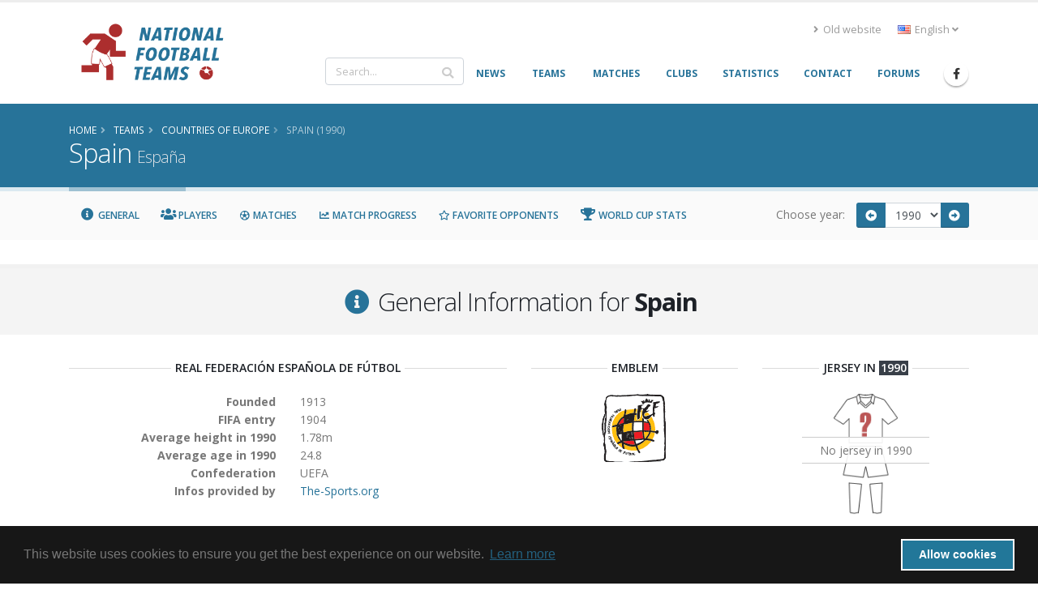

--- FILE ---
content_type: text/html; charset=UTF-8
request_url: https://www.national-football-teams.com/country/174/1990/Spain.html
body_size: 21501
content:
	
<!DOCTYPE html>
<!--[if lt IE 7]><html class="ie6 oldie" lang="en><![endif]-->
<!--[if IE 7]><html class="ie7 oldie" lang="en><![endif]-->
<!--[if IE 8]><html class="ie8 oldie" lang="en><![endif]-->
<!--[if IE 9]><html class="ie9 oldie" lang="en><![endif]-->
<!--[if !IE]><!-->
<html lang="en">
<!--<![endif]-->
<head>

	<!-- Basic -->
	<meta charset="utf-8">
	<meta http-equiv="X-UA-Compatible" content="IE=edge">

	<title>Spain (1990) | National Football Teams</title>

							<link rel="canonical" href="https://www.national-football-teams.com/country/174/1990/Spain.html"/>
		<meta name="DC.identifier" content="https://www.national-football-teams.com/country/174/1990/Spain.html"/>
					<link rel="alternate" href="https://www.national-football-teams.com/de/country/174/1990/Spain.html" hreflang="de" />
					<link rel="alternate" href="https://www.national-football-teams.com/country/174/1990/Spain.html" hreflang="en" />
				<meta name="description" content="nft_porto_frontend.country.index.meta.description">
	<meta name="keywords" content="football, national-team, soccer,nft_porto_frontend.country.index.meta.keywords">
	<meta name="author" content="Benjamin Strack-Zimmermann">

	<meta name="DC.title" content="Spain (1990)"/>
	<meta name="DC.description" content="nft_porto_frontend.country.index.meta.description"/>
	<meta name="DC.subject" content="football, national-team, soccer, nft_porto_frontend.country.index.meta.keywords"/>
	<meta name="DC.language" scheme="ISO639-1" content="en"/>
	<meta name="DC.creator" content="Benjamin Strack-Zimmermann"/>

	<!-- Favicon -->
	<link rel="icon" href="/bundles/nftportofrontend/img/favicon.ico" type="image/x-icon">
	<link rel="shortcut icon" href="/bundles/nftportofrontend/img/favicon.ico" type="image/x-icon"/>

	<!-- Mobile Metas -->
	<meta name="viewport" content="width=device-width, minimum-scale=1.0, maximum-scale=1.0, user-scalable=no">


						<!-- Web Fonts  -->
			<link href="https://fonts.googleapis.com/css?family=Open+Sans:300,400,600,700,800%7CShadows+Into+Light"
				  rel="stylesheet" type="text/css">
		
					
			<link rel="stylesheet" href="/build/nft-frontend-porto-vendor.353b5a5f.css">
			
		
					<link rel="stylesheet" href="/build/nft-frontend-porto-main.d158822a.css">
		
				
	
			<script>
            window.routingPrefix = 'en__RG__';
            window.baseUrl = "";
		</script>
		<script src="/assets/bower-asset/jquery/dist/jquery.min.js" ></script>
		<script src="/build/runtime.d94b3b43.js"></script><script src="/build/nft-app.093b03e3.js"></script>
		<script src="/build/nft-frontend-porto-amcharts.e905cf7b.js"></script>

				<script nonce="Zu+dlrqJI28AJrhkIkfJRQ==" type="text/javascript">
            var AmCharts_path = "/assets/bower-asset/amcharts3/amcharts/";
		</script>
	
		
		
</head>
<body data-spy="scroll" data-target="#country-nav" data-offset="120">
<div id="ajax-activity">
	<div class="indicator">
		<div></div>
	</div>
</div>
	<div class="body">
		<header id="header"
				data-plugin-options='{"stickyEnabled": true, "stickyEnableOnBoxed": true, "stickyEnableOnMobile": true, "stickyStartAt": 67, "stickySetTop": "-67px", "stickyChangeLogo": true}'>
			<div class="header-body">
				<div class="header-container container">
					<div class="header-row">
						<div class="header-column">
							<div class="header-row">
								<div class="header-logo">
																			<a href="/">
											<img alt="National Football Teams" width="194" height="76"
												 data-sticky-width="102" data-sticky-height="40" data-sticky-top="50"
												 src="/bundles/nftportofrontend/img/header/logo_luci.png">
										</a>
																	</div>
							</div>
						</div>
						<div class="header-column justify-content-end">
							<div class="header-row pt-3">
																	<div class="header-nav-top">
										<ul class="nav nav-pills">
											<li class="nav-item d-none d-sm-block">
												<a class="nav-link" href="/old/"><i class="fas fa-angle-right"></i> Old website</a>
											</li>
											<li class="nav-item dropdown">
												<a class="nav-link" href="#" role="button" id="dropdownLanguage"
												   data-toggle="dropdown" aria-haspopup="true" aria-expanded="false"
												   title="English">
													<img src="/bundles/nftportofrontend/img/blank.gif"
														 class="flag flag-en"
														 alt="English"/> English
													<i class="fas fa-angle-down"></i>
												</a>
												<div class="dropdown-menu" aria-labelledby="dropdownLanguage">
																																																																				<a class="dropdown-item"
															   href="/de/country/174/1990/Spain.html"
															   title="German (beta)">
																<img src="/bundles/nftportofrontend/img/blank.gif"
																	 class="flag flag-de"
																	 alt="Deutsch (beta)"/> Deutsch (beta)
															</a>
																																																																		</div>
											</li>
										</ul>
									</div>
															</div>
							<div class="header-row">
								<div class="header-nav">
									<div class="header-nav-main header-nav-main-no-arrows header-nav-main-effect-1 header-nav-main-sub-effect-1">
										<nav class="collapse" id="header-nav-main-collapser">
											<div class="header-search d-none d-md-block">
												<form id="searchForm"
													  action="/search.html?primarySearchType=0&amp;ajax=false"
													  method="get" novalidate="novalidate">
													<div class="input-group ui-front">
														<input type="text" class="form-control" name="term" id="searchField"
															   placeholder="Search..." autocomplete="off" required=""
															   aria-required="true" data-cip-id="q">
														<span class="input-group-append">
														<button class="btn btn-light" type="submit"><i
																	class="fa fa-search"></i></button>
													</span>
													</div>
												</form>
											</div>
											<nav>
                        <ul     class="nav nav-pills" id="mainNav" data-level="0" data-depth="">
                                                                    
        <li     class="first">                    <a href="/"     class="dropdown-item" >
    <span>News</span></a>                                    
        </li>
    
                                    
        <li     class="dropdown">                        <a href="/national.html"     title="Info and statistics about all National Football (Soccer) Teams" class="dropdown-item dropdown-toggle" >
    <span>Teams</span></a>                                        <ul     class="dropdown-menu" data-level="1" data-depth="">
                                                                    
        <li     class="first">                    <a href="/continent/1/Europe.html"     class="dropdown-item" >
    <span>Europe</span></a>                                
        </li>
    
                                    
        <li    >                    <a href="/continent/2/Africa.html"     class="dropdown-item" >
    <span>Africa</span></a>                                
        </li>
    
                                    
        <li    >                    <a href="/continent/3/Asia.html"     class="dropdown-item" >
    <span>Asia</span></a>                                
        </li>
    
                                    
        <li    >                    <a href="/continent/4/Oceania.html"     class="dropdown-item" >
    <span>Oceania</span></a>                                
        </li>
    
                                    
        <li    >                    <a href="/continent/5/South_America.html"     class="dropdown-item" >
    <span>South America</span></a>                                
        </li>
    
                                    
        <li     class="last">                    <a href="/continent/6/North_America.html"     class="dropdown-item" >
    <span>North America</span></a>                                
        </li>
    
                
        </ul>
    
        </li>
    
                                    
        <li     class="dropdown">                        <a href="/matches.html"     class="dropdown-item dropdown-toggle" >
    <span>Matches</span></a>                                        <ul     class="dropdown-menu" data-level="1" data-depth="">
                                                                    
        <li     class="first">                    <a href="/matches/tournament/2/2025/0/African_Nations_Cup.html"     class="dropdown-item" >
    <span>African Nations Cup</span></a>                                
        </li>
    
                                    
        <li    >                    <a href="/matches/tournament/3/2027/0/Asian_Cup.html"     class="dropdown-item" >
    <span>Asian Cup</span></a>                                
        </li>
    
                                    
        <li    >                    <a href="/matches/tournament/4/2024/0/Copa_America.html"     class="dropdown-item" >
    <span>Copa América</span></a>                                
        </li>
    
                                    
        <li    >                    <a href="/matches/tournament/5/2024/0/European_Championship.html"     class="dropdown-item" >
    <span>European Championship</span></a>                                
        </li>
    
                                    
        <li    >                    <a href="/matches/tournament/6/2025/0/Gold_Cup.html"     class="dropdown-item" >
    <span>Gold Cup</span></a>                                
        </li>
    
                                    
        <li    >                    <a href="/matches/tournament/7/2024/0/Oceania_Cup.html"     class="dropdown-item" >
    <span>Oceania Cup</span></a>                                
        </li>
    
                                    
        <li    >                    <a href="/matches/tournament/1/2026/0/World_Cup.html"     class="dropdown-item" >
    <span>World Cup</span></a>                                
        </li>
    
                                    
        <li    >                    <a href="/matches/other_tournaments.html"     class="dropdown-item" >
    <span>Other Tournaments</span></a>                                
        </li>
    
                                    
        <li     class="last">                    <a href="/matches/-/-/friendlies.html"     class="dropdown-item" >
    <span>Friendlies</span></a>                                
        </li>
    
                
        </ul>
    
        </li>
    
                                    
        <li    >                    <a href="/clubs.html"     class="dropdown-item" >
    <span>Clubs</span></a>                                    
        </li>
    
                                    
        <li    >                    <a href="/statistics.html"     class="dropdown-item" >
    <span>Statistics</span></a>                                    
        </li>
    
                                    
        <li    >                    <a href="/contact.html"     class="dropdown-item" >
    <span>Contact</span></a>                                    
        </li>
    
                                    
        <li     class="last">                    <a href="http://www.national-teams.com/forum/index.php?c=1"     class="dropdown-item" >
    <span>Forums</span></a>                                    
        </li>
    
                
        </ul>
    
</nav>											<div class="header-search d-md-none">
												<form id="searchFormMobile"
													  action="/search.html?primarySearchType=0&amp;ajax=false"
													  method="get" novalidate="novalidate">
													<div class="input-group ui-front">
														<input type="text" class="form-control" name="term" id="searchFieldMobile"
															   placeholder="Search..." autocomplete="off" required=""
															   aria-required="true" data-cip-id="q">
														<span class="input-group-append">
														<button class="btn btn-light" type="submit"><i
																	class="fa fa-search"></i></button>
													</span>
													</div>
												</form>
											</div>
										</nav>
									</div>
									<ul class="header-social-icons social-icons d-none d-sm-block">
										<li class="social-icons-facebook"><a
													href="https://www.facebook.com/National-Football-Teams-207752652580092/"
													target="_blank" title="Facebook"><i
														class="fab fa-facebook-f"></i></a>
										</li>
									</ul>
									<button class="btn header-btn-collapse-nav" data-toggle="collapse"
											data-target="#header-nav-main-collapser">
										<i class="fas fa-bars"></i>
									</button>
								</div>
							</div>
						</div>
					</div>
				</div>
			</div>
		</header>
		<div role="main" class="main">
															<section class="page-header page-header-color page-header-primary mb-none">
					<div class="container">
						<div class="row">
							<div class="col-md-12">
																	<ul class="breadcrumb">
										<li itemscope itemtype="http://data-vocabulary.org/Breadcrumb">
											<a href="/" itemprop="url"><span
														itemprop="title">Home</span></a>
										</li>
											<li itemscope itemtype="http://data-vocabulary.org/Breadcrumb">
		<a href="/national.html" itemprop="url">
			<span itemprop="title">Teams</span>
		</a>
	</li>
		<li itemscope itemtype="http://data-vocabulary.org/Breadcrumb">
		<a href="/continent/1/Europe.html" itemprop="url">
			<span itemprop="title">Countries of Europe</span>
		</a>
	</li>
		<li class="active" itemscope itemtype="http://data-vocabulary.org/Breadcrumb">
		<a href="/country/174/1990/Spain.html" itemprop="url">
			<span itemprop="title">Spain (1990)</span>
		</a>
	</li>
									</ul>
															</div>
						</div>
						<div class="row">
							<div class="col-md-12">
								<h1>Spain									<small>España</small>
								</h1>
							</div>
						</div>
					</div>
				</section>
				<aside class="nav-secondary" id="navSecondary" data-plugin-sticky data-plugin-options='{"minWidth": 991, "padding": {"top": 59}}'>					<div class="container">
		<nav class="row">
			<nav class="col-xs-12 col-md-9 text-left" id="country-nav">
				<ul class="nav nav-pills">
					<li><a class="nav-link" data-hash data-hash-offset="120" href="#general"><i class="fa fa-fw fa-info-circle"></i> General</a></li>
					<li><a class="nav-link" data-hash data-hash-offset="100" href="#players"><i class="fa fa-fw fa-users"></i> Players</a></li>
					<li><a class="nav-link" data-hash data-hash-offset="100" href="#matches"><i class="far fa-fw fa-futbol"></i> Matches</a></li>
					<li><a class="nav-link" data-hash data-hash-offset="100" href="#matches_progress"><i class="fas fa-fw fa-chart-line"></i> Match Progress</a></li>
					<li><a class="nav-link" data-hash data-hash-offset="100" href="#favorite_opponents"><i class="far fa-fw fa-star"></i> Favorite Opponents</a></li>
					<li><a class="nav-link" data-hash data-hash-offset="100" href="#world_cup_stats"><i class="fa fa-fw fa-trophy"></i> World Cup Stats</a></li>
				</ul>
			</nav>
			<div class="col-xs-12 col-md-3">
				<form class="form-inline year-season-selector" action="/country/174/0/Spain.html" method="get">
					<label for="year-selector">Choose year: </label>
					<div class="input-group input-group-sm">
												<span class="input-group-prepend">
							<a href="/country/174/1989/Spain.html"
							   class="btn btn-primary" title="1989"><i class="fa fa-fw fa-arrow-alt-circle-left"></i></a>
						</span>
												<select name="year" id="year-selector" class="form-control submit-year-on-change">
													<option  value="2026">2026</option>
													<option  value="2025">2025</option>
													<option  value="2024">2024</option>
													<option  value="2023">2023</option>
													<option  value="2022">2022</option>
													<option  value="2021">2021</option>
													<option  value="2020">2020</option>
													<option  value="2019">2019</option>
													<option  value="2018">2018</option>
													<option  value="2017">2017</option>
													<option  value="2016">2016</option>
													<option  value="2015">2015</option>
													<option  value="2014">2014</option>
													<option  value="2013">2013</option>
													<option  value="2012">2012</option>
													<option  value="2011">2011</option>
													<option  value="2010">2010</option>
													<option  value="2009">2009</option>
													<option  value="2008">2008</option>
													<option  value="2007">2007</option>
													<option  value="2006">2006</option>
													<option  value="2005">2005</option>
													<option  value="2004">2004</option>
													<option  value="2003">2003</option>
													<option  value="2002">2002</option>
													<option  value="2001">2001</option>
													<option  value="2000">2000</option>
													<option  value="1999">1999</option>
													<option  value="1998">1998</option>
													<option  value="1997">1997</option>
													<option  value="1996">1996</option>
													<option  value="1995">1995</option>
													<option  value="1994">1994</option>
													<option  value="1993">1993</option>
													<option  value="1992">1992</option>
													<option  value="1991">1991</option>
													<option selected="selected" value="1990">1990</option>
													<option  value="1989">1989</option>
													<option  value="1988">1988</option>
													<option  value="1987">1987</option>
													<option  value="1986">1986</option>
													<option  value="1985">1985</option>
													<option  value="1984">1984</option>
													<option  value="1983">1983</option>
													<option  value="1982">1982</option>
													<option  value="1981">1981</option>
													<option  value="1980">1980</option>
													<option  value="1979">1979</option>
													<option  value="1978">1978</option>
													<option  value="1977">1977</option>
													<option  value="1976">1976</option>
													<option  value="1975">1975</option>
													<option  value="1974">1974</option>
													<option  value="1973">1973</option>
													<option  value="1972">1972</option>
													<option  value="1971">1971</option>
													<option  value="1970">1970</option>
													<option  value="1969">1969</option>
													<option  value="1968">1968</option>
													<option  value="1967">1967</option>
													<option  value="1966">1966</option>
													<option  value="1965">1965</option>
													<option  value="1964">1964</option>
													<option  value="1963">1963</option>
													<option  value="1962">1962</option>
													<option  value="1961">1961</option>
													<option  value="1960">1960</option>
													<option  value="1959">1959</option>
													<option  value="1958">1958</option>
													<option  value="1957">1957</option>
													<option  value="1956">1956</option>
													<option  value="1955">1955</option>
													<option  value="1954">1954</option>
													<option  value="1953">1953</option>
													<option  value="1952">1952</option>
													<option  value="1951">1951</option>
													<option  value="1950">1950</option>
													<option  value="1949">1949</option>
													<option  value="1948">1948</option>
													<option  value="1947">1947</option>
													<option  value="1946">1946</option>
													<option  value="1945">1945</option>
													<option  value="1942">1942</option>
													<option  value="1941">1941</option>
													<option  value="1936">1936</option>
													<option  value="1935">1935</option>
													<option  value="1934">1934</option>
													<option  value="1933">1933</option>
													<option  value="1932">1932</option>
													<option  value="1931">1931</option>
													<option  value="1930">1930</option>
													<option  value="1929">1929</option>
													<option  value="1928">1928</option>
													<option  value="1927">1927</option>
													<option  value="1926">1926</option>
													<option  value="1925">1925</option>
													<option  value="1924">1924</option>
													<option  value="1923">1923</option>
													<option  value="1922">1922</option>
													<option  value="1921">1921</option>
													<option  value="1920">1920</option>
												</select>
												<span class="input-group-append">
							<a href="/country/174/1991/Spain.html"
							   class="btn btn-primary" title="1991"><i class="fa fa-fw fa-arrow-alt-circle-right"></i></a>
						</span>
											</div>
				</form>
			</div>
		</div>
	</div>
				</aside>						<div class="container">
				<div class="alert alert-secondary alert-lg old-browser">
					You are using an old browser which is not compatible with our new design. Please update your browser or use our <a class="alert-link" href="/old/">old website</a>.
				</div>
			</div>
			<div id="page-outer">
				<div class="mt-lg mb-lg"></div>
	<div id="general"></div>
<section class="section section-default section-center pb-lg pt-lg">
	<div class="container">
		<div class="row">
			<div class="col">
				<h2 class="mb-0" itemprop="name"><i class="fa fa-fw fa-info-circle text-color-primary"></i> General Information for <strong>Spain</strong></h2>
			</div>
		</div>
	</div>
</section>

<div class="container">
	<div class="row text-left">
		<div class="col-12">
			<div itemprop="association" itemtype="http://schema.org/SportsAssociation/Soccer" itemscope="itemscope">
	<div class="row">
		<div class="col-md-6 text-left mb-lg">
			<div class="heading heading-border heading-middle-border heading-middle-border-center mb-lg"><h5>Real Federación Española de Fútbol</h5></div>
			<div class="row">
				<div class="col-6 text-right">
					<strong>Founded</strong>
				</div>
				<div class="col-6">
					1913
				</div>
			</div>
			<div class="row">
				<div class="col-6 text-right">
					<strong>FIFA entry</strong>
				</div>
				<div class="col-6">
					1904
				</div>
			</div>
			<div class="row">
				<div class="col-6 text-right">
					<strong>Average height in 1990</strong>
				</div>
				<div class="col-6">
					1.78m
				</div>
			</div>
			<div class="row">
				<div class="col-6 text-right">
					<strong>Average age in 1990 </strong>
				</div>
				<div class="col-6">
					24.8
				</div>
			</div>
			<div class="row">
				<div class="col-6 text-right">
					<strong>Confederation</strong>
				</div>
				<div class="col-6">
					UEFA
				</div>
			</div>
			<div class="row">
				<div class="col-6 text-right">
					<strong>Infos provided by</strong>
				</div>
				<div class="col-6">
									<a href="http://www.the-sports.org/football-soccer-spain-results-identity-s1-c2-b1-o3-i797.html">The-Sports.org</a><br/>
								</div>
			</div>
		</div>
		<div class="col-md-3 mb-lg text-center">
			<div class="heading heading-border heading-middle-border heading-middle-border-center mb-lg"><h5>Emblem</h5></div>
							<img itemprop="image" src="/uploads/country_images/fifa/logo_esp.gif" alt="" />
					</div>
		<div class="col-md-3 mb-lg text-center">
			<div class="heading heading-border heading-middle-border heading-middle-border-center mb-lg"><h5>Jersey  in <span class="inverted inverted-quaternary">1990</span>
</h5></div>
							<span class="no-jersey" data-description="No jersey in 1990">
					<img src="/bundles/nftportofrontend/img/icons/jersey-none.png" alt="No jersey in 1990" class="no-jersey" />
				</span>
					</div>
	</div>
</div>
			
	<div class="row mt-xlg">
		<div class="col-12">
			<div class="heading heading-border heading-middle-border heading-middle-border-center">
				<h3>Coaches  in <span class="inverted inverted-quaternary">1990</span>
</h3>
			</div>
		</div>
	</div>
	<div class="row">
						<div class="col-12 col-md-6 col-md-offset-3">
			
<div class="featured-boxes featured-boxes-flat player-widget mt-none">
	<div class="featured-box featured-box-quaternary icon-box mt-none">
		<div class="box-content mt-none">
			<i class="icon-featured fa fa-user-tie"></i>
			<div class="coach" itemprop="coach" itemscope itemtype="http://schema.org/Person">
				<div class="row d-none d-lg-block">
					<div class="col-12">
						<h4><a href="/coach/18075/Luis_Suarez.html"><span itemprop="familyName">Suárez</span>, <span itemprop="givenName">Luis</span>
 (Coach)</a></h4>
					</div>
				</div>
				<div class="row  justify-content-center">
					<div class="col-6 col-xl-4 mb-lg">
							<div class="owl-carousel owl-theme show-nav-hover mb-none center-block" style="max-width: 200px" data-plugin-options='{"items": 1, "margin": 10, "loop": true, "nav": true, "dots": false, "responsive": false}'>
				<div>
						<img alt="Suárez" class="img-fluid" src="https://www.national-football-teams.com/media/cache/players_page/uploads/person_photos/Luis_Suarez_18075-5f4d7e10ead4f.jpeg" itemprop="image" />
			<span class="small">Kindly provided by Jorge Mendoza</span>
		</div>
				<div>
						<img alt="Suárez" class="img-fluid" src="https://www.national-football-teams.com/media/cache/players_page/uploads/person_photos/Luis_Suarez_18075-55e319c0cf691.jpeg" itemprop="image" />
			<span class="small">Kindly provided by Andrey from Tula</span>
		</div>
			</div>
<a class="btn btn-primary" href="/player/picture/18075/Luis_Suarez.html">
	Add Picture
</a>
					</div>
					<div class="col-lg-12 col-xl-8 mb-lg text-left">
												<div class="row d-lg-none">
							<div class="col-12 text-center">
								<h4><span itemprop="familyName">Suárez</span>, <span itemprop="givenName">Luis</span>
 (Coach)</h4>
							</div>
						</div>
												<div class="row">
							<div class="col-6 pl-none text-right">
								<strong>Day of Birth</strong>
							</div>
							<div class="col-6">
								<span itemprop="birthDate">1935-05-02</span>
							</div>
						</div>
																		<div class="row">
							<div class="col-6 pl-none text-right">
								<strong>Day of Death</strong>
							</div>
							<div class="col-6">
								<span itemprop="deathDate">2023-07-09</span>
							</div>
						</div>
																		<div class="row">
							<div class="col-6 pl-none text-right">
								<strong>Place of Birth</strong>
							</div>
							<div class="col-6">
								<span itemprop="birthPlace">A Coruña</span>
																<span itemprop="nationality" class="hidden">(Spain)</span>
															</div>
						</div>
																		<div class="row">
							<div class="col-6 pl-none text-right">
								<strong>Height</strong>
							</div>
							<div class="col-6">
								<span itemprop="height">1.78m</span>
							</div>
						</div>
																		<div class="row">
							<div class="col-6 pl-none text-right">
								<strong>Matches</strong>
							</div>
							<div class="col-6">
								11
								(<abbr title="Tournament Matches">7</abbr> /
								<abbr title="Friendly Matches">4</abbr>) 
							</div>
						</div>
											</div>
				</div>
									<div class="row justify-content-center text-center mt-lg">
						<div class="col-12">
							<a href="/coach/18075/Luis_Suarez.html" class="btn btn-primary"><i class="fa fa-fw fa-chevron-circle-right"></i> Goto coach <em>Luis Suárez</em></a>
						</div>
					</div>
							</div>
		</div>
	</div>
</div>


		</div>
			</div>
		</div>
	</div>
</div>	<div id="players"></div>
<section class="section section-default section-center pb-lg pt-lg">
	<div class="container">
		<div class="row">
			<div class="col">
				<h2 class="mb-0"><i class="fa fa-fw fa-users text-color-primary"></i> Players of <strong>Spain</strong>  in <span class="inverted inverted-quaternary">1990</span>
</h2>
			</div>
		</div>
	</div>
</section>
<div class="container" >
	<div class="row text-left">
		<div class="col-12">
			<table class="table player table-sm table-hover sortable" style="width:100%">
	<thead>
		<tr>
			<th colspan="5" class="text-center"></th>
			<th colspan="3" class="text-center">FIFA</th>
			<th colspan="3" class="text-center">Non FIFA</th>
		</tr>
		<tr>
			<th class="name"><a  class="sortable"  href="/country/174/1990/Spain.html?sort=player.surname&amp;direction=asc&amp;page=1" >Name</a>
<i  	 class="sortable"  ></i></th>
			<th class="dob"><a  class="sortable"  href="/country/174/1990/Spain.html?sort=player.yearOfBirth&amp;direction=asc&amp;page=1" >Day of Birth</a>
<i  	 class="sortable"  ></i></th>
			<th class="position"><a  class="sortable"  href="/country/174/1990/Spain.html?sort=p.root&amp;direction=asc&amp;page=1" >Position</a>
<i  	 class="sortable"  ></i></th>
			<th class="flag"></th>
			<th class="club">Current Club</th>
			<th class="stats matches"><abbr
				title="# of Matches"><a  class="sortable"  href="/country/174/1990/Spain.html?sort=score.matches&amp;direction=asc&amp;page=1" >M</a>
<i  	 class="sortable"  ></i></abbr></th>
			<th class="stats exchanges"><abbr
				title="# of Substitutions"><a  class="sortable"  href="/country/174/1990/Spain.html?sort=score.substitutions&amp;direction=asc&amp;page=1" >S</a>
<i  	 class="sortable"  ></i></abbr></th>
			<th class="stats goals"><abbr
				title="# of Goals"><a  class="sortable"  href="/country/174/1990/Spain.html?sort=score.goals&amp;direction=asc&amp;page=1" >G</a>
<i  	 class="sortable"  ></i></abbr></th>
			<th class="stats matches"><abbr
				title="# of Matches"><a  class="sortable"  href="/country/174/1990/Spain.html?sort=score.nonFifaMatches&amp;direction=asc&amp;page=1" >M</a>
<i  	 class="sortable"  ></i></abbr></th>
			<th class="stats exchanges"><abbr
				title="# of Substitutions"><a  class="sortable"  href="/country/174/1990/Spain.html?sort=score.nonFifaSubstitutions&amp;direction=asc&amp;page=1" >S</a>
<i  	 class="sortable"  ></i></abbr></th>
			<th class="stats goals"><abbr
				title="# of Goals"><a  class="sortable"  href="/country/174/1990/Spain.html?sort=score.nonFifaGoals&amp;direction=asc&amp;page=1" >G</a>
<i  	 class="sortable"  ></i></abbr></th>
		</tr>
	</thead>
	<tbody>
										<tr class="gk" itemprop="athlete" itemscope itemtype="http://schema.org/Person">
				<td class="name" data-sortvalue="Zubizarretaandoni">
					<a href="/player/14106/Andoni_Zubizarreta.html" itemprop="url">
						<span style="display:inline" itemprop="familyName">Zubizarreta</span>, <span style="display:inline" itemprop="givenName">Andoni</span>
					</a>
				</td>
				<td class="dob" data-sortvalue="-258434970" itemprop="birthDate">
					1961-10-23
				</td>
				<td class="position" data-sortvalue="1"  itemprop="positionName">
					Goalkeeper
				</td>
																																<td class="flag" data-sortvalue="Spain">
							<a href="/country/174/1990/Spain.html">
							<img src="https://www.national-football-teams.com/media/cache/flag_mini/uploads/country_images/flag/Spain_174-58946344876cd.png" alt="Spain"  style="vertical-align: middle;" />
							</a>
													</td>
				<td class="club" data-sortvalue="Fc_Barcelona">
									<a href="/club/2308/1990/Fc_Barcelona.html" itemprop="worksFor">
					FC Barcelona
					</a>
								</td>
				<td class="stats matches" data-sortvalue="11">
					11
				</td>
				<td class="stats exchanges" data-sortvalue="0">
					0
				</td>
				<td class="stats goals" data-sortvalue="0">
					0
				</td>
				<td class="stats matches" data-sortvalue="0">
					0
				</td>
				<td class="stats exchanges" data-sortvalue="0">
					0
				</td>
				<td class="stats goals" data-sortvalue="0">
					0
				</td>
			</tr>
											<tr class="gk" itemprop="athlete" itemscope itemtype="http://schema.org/Person">
				<td class="name" data-sortvalue="Ablanedojuan_Carlos">
					<a href="/player/14788/Juan_Carlos_Ablanedo.html" itemprop="url">
						<span style="display:inline" itemprop="familyName">Ablanedo</span>, <span style="display:inline" itemprop="givenName">Juan Carlos</span>
					</a>
				</td>
				<td class="dob" data-sortvalue="-199769370" itemprop="birthDate">
					1963-09-02
				</td>
				<td class="position" data-sortvalue="2"  itemprop="positionName">
					Goalkeeper
				</td>
																																<td class="flag" data-sortvalue="Spain">
							<a href="/country/174/1990/Spain.html">
							<img src="https://www.national-football-teams.com/media/cache/flag_mini/uploads/country_images/flag/Spain_174-58946344876cd.png" alt="Spain"  style="vertical-align: middle;" />
							</a>
													</td>
				<td class="club" data-sortvalue="Real_Sporting_Gijon">
									<a href="/club/2332/1990/Real_Sporting_Gijon.html" itemprop="worksFor">
					Real Sporting Gijón
					</a>
								</td>
				<td class="stats matches" data-sortvalue="0">
					0
				</td>
				<td class="stats exchanges" data-sortvalue="1">
					1
				</td>
				<td class="stats goals" data-sortvalue="0">
					0
				</td>
				<td class="stats matches" data-sortvalue="0">
					0
				</td>
				<td class="stats exchanges" data-sortvalue="0">
					0
				</td>
				<td class="stats goals" data-sortvalue="0">
					0
				</td>
			</tr>
											<tr class="d" itemprop="athlete" itemscope itemtype="http://schema.org/Person">
				<td class="name" data-sortvalue="Sanchismanolo">
					<a href="/player/14180/Manolo_Sanchis.html" itemprop="url">
						<span style="display:inline" itemprop="familyName">Sanchis</span>, <span style="display:inline" itemprop="givenName">Manolo</span>
					</a>
				</td>
				<td class="dob" data-sortvalue="-145423770" itemprop="birthDate">
					1965-05-23
				</td>
				<td class="position" data-sortvalue="3"  itemprop="positionName">
					Sweeper
				</td>
																																<td class="flag" data-sortvalue="Spain">
							<a href="/country/174/1990/Spain.html">
							<img src="https://www.national-football-teams.com/media/cache/flag_mini/uploads/country_images/flag/Spain_174-58946344876cd.png" alt="Spain"  style="vertical-align: middle;" />
							</a>
													</td>
				<td class="club" data-sortvalue="Real_Madrid">
									<a href="/club/2315/1990/Real_Madrid.html" itemprop="worksFor">
					Real Madrid
					</a>
								</td>
				<td class="stats matches" data-sortvalue="11">
					11
				</td>
				<td class="stats exchanges" data-sortvalue="0">
					0
				</td>
				<td class="stats goals" data-sortvalue="0">
					0
				</td>
				<td class="stats matches" data-sortvalue="0">
					0
				</td>
				<td class="stats exchanges" data-sortvalue="0">
					0
				</td>
				<td class="stats goals" data-sortvalue="0">
					0
				</td>
			</tr>
											<tr class="d" itemprop="athlete" itemscope itemtype="http://schema.org/Person">
				<td class="name" data-sortvalue="Andrinuagenar">
					<a href="/player/14791/Genar_Andrinua.html" itemprop="url">
						<span style="display:inline" itemprop="familyName">Andrinúa</span>, <span style="display:inline" itemprop="givenName">Genar</span>
					</a>
				</td>
				<td class="dob" data-sortvalue="-178169370" itemprop="birthDate">
					1964-05-09
				</td>
				<td class="position" data-sortvalue="4"  itemprop="positionName">
					Centre Back
				</td>
																																<td class="flag" data-sortvalue="Spain">
							<a href="/country/174/1990/Spain.html">
							<img src="https://www.national-football-teams.com/media/cache/flag_mini/uploads/country_images/flag/Spain_174-58946344876cd.png" alt="Spain"  style="vertical-align: middle;" />
							</a>
													</td>
				<td class="club" data-sortvalue="Athletic_Bilbao">
									<a href="/club/2301/1990/Athletic_Bilbao.html" itemprop="worksFor">
					Athletic Bilbao
					</a>
								</td>
				<td class="stats matches" data-sortvalue="7">
					7
				</td>
				<td class="stats exchanges" data-sortvalue="0">
					0
				</td>
				<td class="stats goals" data-sortvalue="0">
					0
				</td>
				<td class="stats matches" data-sortvalue="0">
					0
				</td>
				<td class="stats exchanges" data-sortvalue="0">
					0
				</td>
				<td class="stats goals" data-sortvalue="0">
					0
				</td>
			</tr>
											<tr class="d" itemprop="athlete" itemscope itemtype="http://schema.org/Person">
				<td class="name" data-sortvalue="Chendo">
					<a href="/player/14801/Chendo.html" itemprop="url">
						<span style="display:inline" itemprop="familyName">Chendo</span>
					</a>
				</td>
				<td class="dob" data-sortvalue="-259385370" itemprop="birthDate">
					1961-10-12
				</td>
				<td class="position" data-sortvalue="5"  itemprop="positionName">
					Right Back
				</td>
																																<td class="flag" data-sortvalue="Spain">
							<a href="/country/174/1990/Spain.html">
							<img src="https://www.national-football-teams.com/media/cache/flag_mini/uploads/country_images/flag/Spain_174-58946344876cd.png" alt="Spain"  style="vertical-align: middle;" />
							</a>
													</td>
				<td class="club" data-sortvalue="Real_Madrid">
									<a href="/club/2315/1990/Real_Madrid.html" itemprop="worksFor">
					Real Madrid
					</a>
								</td>
				<td class="stats matches" data-sortvalue="7">
					7
				</td>
				<td class="stats exchanges" data-sortvalue="0">
					0
				</td>
				<td class="stats goals" data-sortvalue="0">
					0
				</td>
				<td class="stats matches" data-sortvalue="0">
					0
				</td>
				<td class="stats exchanges" data-sortvalue="0">
					0
				</td>
				<td class="stats goals" data-sortvalue="0">
					0
				</td>
			</tr>
											<tr class="d" itemprop="athlete" itemscope itemtype="http://schema.org/Person">
				<td class="name" data-sortvalue="Villaroyafrancisco">
					<a href="/player/15218/Francisco_Villaroya.html" itemprop="url">
						<span style="display:inline" itemprop="familyName">Villaroya</span>, <span style="display:inline" itemprop="givenName">Francisco</span>
					</a>
				</td>
				<td class="dob" data-sortvalue="-107407770" itemprop="birthDate">
					1966-08-06
				</td>
				<td class="position" data-sortvalue="6"  itemprop="positionName">
					Left Back
				</td>
																																<td class="flag" data-sortvalue="Spain">
							<a href="/country/174/1990/Spain.html">
							<img src="https://www.national-football-teams.com/media/cache/flag_mini/uploads/country_images/flag/Spain_174-58946344876cd.png" alt="Spain"  style="vertical-align: middle;" />
							</a>
													</td>
				<td class="club" data-sortvalue="Real_Madrid">
									<a href="/club/2315/1990/Real_Madrid.html" itemprop="worksFor">
					Real Madrid
					</a>
								</td>
				<td class="stats matches" data-sortvalue="7">
					7
				</td>
				<td class="stats exchanges" data-sortvalue="0">
					0
				</td>
				<td class="stats goals" data-sortvalue="0">
					0
				</td>
				<td class="stats matches" data-sortvalue="0">
					0
				</td>
				<td class="stats exchanges" data-sortvalue="0">
					0
				</td>
				<td class="stats goals" data-sortvalue="0">
					0
				</td>
			</tr>
											<tr class="d" itemprop="athlete" itemscope itemtype="http://schema.org/Person">
				<td class="name" data-sortvalue="Gorrizalberto">
					<a href="/player/14941/Alberto_Gorriz.html" itemprop="url">
						<span style="display:inline" itemprop="familyName">Górriz</span>, <span style="display:inline" itemprop="givenName">Alberto</span>
					</a>
				</td>
				<td class="dob" data-sortvalue="-374642970" itemprop="birthDate">
					1958-02-16
				</td>
				<td class="position" data-sortvalue="7"  itemprop="positionName">
					Centre Back
				</td>
																																<td class="flag" data-sortvalue="Spain">
							<a href="/country/174/1990/Spain.html">
							<img src="https://www.national-football-teams.com/media/cache/flag_mini/uploads/country_images/flag/Spain_174-58946344876cd.png" alt="Spain"  style="vertical-align: middle;" />
							</a>
													</td>
				<td class="club" data-sortvalue="Real_Sociedad_San_Sebastian">
									<a href="/club/2317/1990/Real_Sociedad_San_Sebastian.html" itemprop="worksFor">
					Real Sociedad San Sebastian
					</a>
								</td>
				<td class="stats matches" data-sortvalue="4">
					4
				</td>
				<td class="stats exchanges" data-sortvalue="3">
					3
				</td>
				<td class="stats goals" data-sortvalue="1">
					1
				</td>
				<td class="stats matches" data-sortvalue="0">
					0
				</td>
				<td class="stats exchanges" data-sortvalue="0">
					0
				</td>
				<td class="stats goals" data-sortvalue="0">
					0
				</td>
			</tr>
											<tr class="d" itemprop="athlete" itemscope itemtype="http://schema.org/Person">
				<td class="name" data-sortvalue="Jimenezmanuel">
					<a href="/player/14944/Manuel_Jimenez.html" itemprop="url">
						<span style="display:inline" itemprop="familyName">Jiménez</span>, <span style="display:inline" itemprop="givenName">Manuel</span>
					</a>
				</td>
				<td class="dob" data-sortvalue="-187586970" itemprop="birthDate">
					1964-01-21
				</td>
				<td class="position" data-sortvalue="8"  itemprop="positionName">
					Left Back
				</td>
																																<td class="flag" data-sortvalue="Spain">
							<a href="/country/174/1990/Spain.html">
							<img src="https://www.national-football-teams.com/media/cache/flag_mini/uploads/country_images/flag/Spain_174-58946344876cd.png" alt="Spain"  style="vertical-align: middle;" />
							</a>
													</td>
				<td class="club" data-sortvalue="Sevilla_Fc">
									<a href="/club/2310/1990/Sevilla_Fc.html" itemprop="worksFor">
					Sevilla FC
					</a>
								</td>
				<td class="stats matches" data-sortvalue="3">
					3
				</td>
				<td class="stats exchanges" data-sortvalue="1">
					1
				</td>
				<td class="stats goals" data-sortvalue="0">
					0
				</td>
				<td class="stats matches" data-sortvalue="0">
					0
				</td>
				<td class="stats exchanges" data-sortvalue="0">
					0
				</td>
				<td class="stats goals" data-sortvalue="0">
					0
				</td>
			</tr>
											<tr class="d" itemprop="athlete" itemscope itemtype="http://schema.org/Person">
				<td class="name" data-sortvalue="Munoznando">
					<a href="/player/15036/Nando_Munoz.html" itemprop="url">
						<span style="display:inline" itemprop="familyName">Muñoz</span>, <span style="display:inline" itemprop="givenName">Nando</span>
					</a>
				</td>
				<td class="dob" data-sortvalue="-68527770" itemprop="birthDate">
					1967-10-30
				</td>
				<td class="position" data-sortvalue="9"  itemprop="positionName">
					Centre Back
				</td>
																																<td class="flag" data-sortvalue="Spain">
							<a href="/country/174/1990/Spain.html">
							<img src="https://www.national-football-teams.com/media/cache/flag_mini/uploads/country_images/flag/Spain_174-58946344876cd.png" alt="Spain"  style="vertical-align: middle;" />
							</a>
													</td>
				<td class="club" data-sortvalue="Fc_Barcelona">
									<a href="/club/2308/1990/Fc_Barcelona.html" itemprop="worksFor">
					FC Barcelona
					</a>
								</td>
				<td class="stats matches" data-sortvalue="3">
					3
				</td>
				<td class="stats exchanges" data-sortvalue="0">
					0
				</td>
				<td class="stats goals" data-sortvalue="0">
					0
				</td>
				<td class="stats matches" data-sortvalue="0">
					0
				</td>
				<td class="stats exchanges" data-sortvalue="0">
					0
				</td>
				<td class="stats goals" data-sortvalue="0">
					0
				</td>
			</tr>
											<tr class="d" itemprop="athlete" itemscope itemtype="http://schema.org/Person">
				<td class="name" data-sortvalue="Sernaricardo">
					<a href="/player/15212/Ricardo_Serna.html" itemprop="url">
						<span style="display:inline" itemprop="familyName">Serna</span>, <span style="display:inline" itemprop="givenName">Ricardo</span>
					</a>
				</td>
				<td class="dob" data-sortvalue="-187586970" itemprop="birthDate">
					1964-01-21
				</td>
				<td class="position" data-sortvalue="10"  itemprop="positionName">
					Centre Back
				</td>
																																<td class="flag" data-sortvalue="Spain">
							<a href="/country/174/1990/Spain.html">
							<img src="https://www.national-football-teams.com/media/cache/flag_mini/uploads/country_images/flag/Spain_174-58946344876cd.png" alt="Spain"  style="vertical-align: middle;" />
							</a>
													</td>
				<td class="club" data-sortvalue="Fc_Barcelona">
									<a href="/club/2308/1990/Fc_Barcelona.html" itemprop="worksFor">
					FC Barcelona
					</a>
								</td>
				<td class="stats matches" data-sortvalue="3">
					3
				</td>
				<td class="stats exchanges" data-sortvalue="0">
					0
				</td>
				<td class="stats goals" data-sortvalue="0">
					0
				</td>
				<td class="stats matches" data-sortvalue="0">
					0
				</td>
				<td class="stats exchanges" data-sortvalue="0">
					0
				</td>
				<td class="stats goals" data-sortvalue="0">
					0
				</td>
			</tr>
											<tr class="d" itemprop="athlete" itemscope itemtype="http://schema.org/Person">
				<td class="name" data-sortvalue="Alkortarafael">
					<a href="/player/14111/Rafael_Alkorta.html" itemprop="url">
						<span style="display:inline" itemprop="familyName">Alkorta</span>, <span style="display:inline" itemprop="givenName">Rafael</span>
					</a>
				</td>
				<td class="dob" data-sortvalue="-40706970" itemprop="birthDate">
					1968-09-16
				</td>
				<td class="position" data-sortvalue="11"  itemprop="positionName">
					Centre Back
				</td>
																																<td class="flag" data-sortvalue="Spain">
							<a href="/country/174/1990/Spain.html">
							<img src="https://www.national-football-teams.com/media/cache/flag_mini/uploads/country_images/flag/Spain_174-58946344876cd.png" alt="Spain"  style="vertical-align: middle;" />
							</a>
													</td>
				<td class="club" data-sortvalue="Athletic_Bilbao">
									<a href="/club/2301/1990/Athletic_Bilbao.html" itemprop="worksFor">
					Athletic Bilbao
					</a>
								</td>
				<td class="stats matches" data-sortvalue="1">
					1
				</td>
				<td class="stats exchanges" data-sortvalue="3">
					3
				</td>
				<td class="stats goals" data-sortvalue="0">
					0
				</td>
				<td class="stats matches" data-sortvalue="0">
					0
				</td>
				<td class="stats exchanges" data-sortvalue="0">
					0
				</td>
				<td class="stats goals" data-sortvalue="0">
					0
				</td>
			</tr>
											<tr class="d" itemprop="athlete" itemscope itemtype="http://schema.org/Person">
				<td class="name" data-sortvalue="Floresquique">
					<a href="/player/15039/Quique_Flores.html" itemprop="url">
						<span style="display:inline" itemprop="familyName">Flores</span>, <span style="display:inline" itemprop="givenName">Quique</span>
					</a>
				</td>
				<td class="dob" data-sortvalue="-154927770" itemprop="birthDate">
					1965-02-02
				</td>
				<td class="position" data-sortvalue="12"  itemprop="positionName">
					Right Back
				</td>
																																<td class="flag" data-sortvalue="Spain">
							<a href="/country/174/1990/Spain.html">
							<img src="https://www.national-football-teams.com/media/cache/flag_mini/uploads/country_images/flag/Spain_174-58946344876cd.png" alt="Spain"  style="vertical-align: middle;" />
							</a>
													</td>
				<td class="club" data-sortvalue="Valencia_Cf">
									<a href="/club/2311/1990/Valencia_Cf.html" itemprop="worksFor">
					Valencia CF
					</a>
								</td>
				<td class="stats matches" data-sortvalue="1">
					1
				</td>
				<td class="stats exchanges" data-sortvalue="2">
					2
				</td>
				<td class="stats goals" data-sortvalue="0">
					0
				</td>
				<td class="stats matches" data-sortvalue="0">
					0
				</td>
				<td class="stats exchanges" data-sortvalue="0">
					0
				</td>
				<td class="stats goals" data-sortvalue="0">
					0
				</td>
			</tr>
											<tr class="d" itemprop="athlete" itemscope itemtype="http://schema.org/Person">
				<td class="name" data-sortvalue="Hierrofernando">
					<a href="/player/10386/Fernando_Hierro.html" itemprop="url">
						<span style="display:inline" itemprop="familyName">Hierro</span>, <span style="display:inline" itemprop="givenName">Fernando</span>
					</a>
				</td>
				<td class="dob" data-sortvalue="-55999770" itemprop="birthDate">
					1968-03-23
				</td>
				<td class="position" data-sortvalue="13"  itemprop="positionName">
					Libero
				</td>
																																<td class="flag" data-sortvalue="Spain">
							<a href="/country/174/1990/Spain.html">
							<img src="https://www.national-football-teams.com/media/cache/flag_mini/uploads/country_images/flag/Spain_174-58946344876cd.png" alt="Spain"  style="vertical-align: middle;" />
							</a>
													</td>
				<td class="club" data-sortvalue="Real_Madrid">
									<a href="/club/2315/1990/Real_Madrid.html" itemprop="worksFor">
					Real Madrid
					</a>
								</td>
				<td class="stats matches" data-sortvalue="1">
					1
				</td>
				<td class="stats exchanges" data-sortvalue="0">
					0
				</td>
				<td class="stats goals" data-sortvalue="1">
					1
				</td>
				<td class="stats matches" data-sortvalue="0">
					0
				</td>
				<td class="stats exchanges" data-sortvalue="0">
					0
				</td>
				<td class="stats goals" data-sortvalue="0">
					0
				</td>
			</tr>
											<tr class="d" itemprop="athlete" itemscope itemtype="http://schema.org/Person">
				<td class="name" data-sortvalue="Juanito">
					<a href="/player/28601/Juanito.html" itemprop="url">
						<span style="display:inline" itemprop="familyName">Juanito</span>
					</a>
				</td>
				<td class="dob" data-sortvalue="-146546970" itemprop="birthDate">
					1965-05-10
				</td>
				<td class="position" data-sortvalue="14"  itemprop="positionName">
					Defender
				</td>
																																<td class="flag" data-sortvalue="Spain">
							<a href="/country/174/1990/Spain.html">
							<img src="https://www.national-football-teams.com/media/cache/flag_mini/uploads/country_images/flag/Spain_174-58946344876cd.png" alt="Spain"  style="vertical-align: middle;" />
							</a>
													</td>
				<td class="club" data-sortvalue="Atletico_Madrid">
									<a href="/club/2302/1990/Atletico_Madrid.html" itemprop="worksFor">
					Atlético Madrid
					</a>
								</td>
				<td class="stats matches" data-sortvalue="0">
					0
				</td>
				<td class="stats exchanges" data-sortvalue="1">
					1
				</td>
				<td class="stats goals" data-sortvalue="0">
					0
				</td>
				<td class="stats matches" data-sortvalue="0">
					0
				</td>
				<td class="stats exchanges" data-sortvalue="0">
					0
				</td>
				<td class="stats goals" data-sortvalue="0">
					0
				</td>
			</tr>
											<tr class="m" itemprop="athlete" itemscope itemtype="http://schema.org/Person">
				<td class="name" data-sortvalue="Michel">
					<a href="/player/14490/Michel.html" itemprop="url">
						<span style="display:inline" itemprop="familyName">Michel</span>
					</a>
				</td>
				<td class="dob" data-sortvalue="-213852570" itemprop="birthDate">
					1963-03-23
				</td>
				<td class="position" data-sortvalue="15"  itemprop="positionName">
					Right Midfielder
				</td>
																																<td class="flag" data-sortvalue="Spain">
							<a href="/country/174/1990/Spain.html">
							<img src="https://www.national-football-teams.com/media/cache/flag_mini/uploads/country_images/flag/Spain_174-58946344876cd.png" alt="Spain"  style="vertical-align: middle;" />
							</a>
													</td>
				<td class="club" data-sortvalue="Real_Madrid">
									<a href="/club/2315/1990/Real_Madrid.html" itemprop="worksFor">
					Real Madrid
					</a>
								</td>
				<td class="stats matches" data-sortvalue="11">
					11
				</td>
				<td class="stats exchanges" data-sortvalue="0">
					0
				</td>
				<td class="stats goals" data-sortvalue="5">
					5
				</td>
				<td class="stats matches" data-sortvalue="0">
					0
				</td>
				<td class="stats exchanges" data-sortvalue="0">
					0
				</td>
				<td class="stats goals" data-sortvalue="0">
					0
				</td>
			</tr>
											<tr class="m" itemprop="athlete" itemscope itemtype="http://schema.org/Person">
				<td class="name" data-sortvalue="Martin_Vazquezrafael">
					<a href="/player/14179/Rafael_Martin_Vazquez.html" itemprop="url">
						<span style="display:inline" itemprop="familyName">Martín Vázquez</span>, <span style="display:inline" itemprop="givenName">Rafael</span>
					</a>
				</td>
				<td class="dob" data-sortvalue="-134623770" itemprop="birthDate">
					1965-09-25
				</td>
				<td class="position" data-sortvalue="16"  itemprop="positionName">
					Centre Midfielder
				</td>
																																<td class="flag" data-sortvalue="Italy">
							<a href="/country/92/1990/Italy.html">
							<img src="https://www.national-football-teams.com/media/cache/flag_mini/uploads/country_images/flag/Italy_92-58935d69094c4.png" alt="Italy"  style="vertical-align: middle;" />
							</a>
													</td>
				<td class="club" data-sortvalue="Torino_Calcio">
									<a href="/club/15596/1990/Torino_Calcio.html" itemprop="worksFor">
					Torino Calcio
					</a>
								</td>
				<td class="stats matches" data-sortvalue="10">
					10
				</td>
				<td class="stats exchanges" data-sortvalue="0">
					0
				</td>
				<td class="stats goals" data-sortvalue="0">
					0
				</td>
				<td class="stats matches" data-sortvalue="0">
					0
				</td>
				<td class="stats exchanges" data-sortvalue="0">
					0
				</td>
				<td class="stats goals" data-sortvalue="0">
					0
				</td>
			</tr>
											<tr class="m" itemprop="athlete" itemscope itemtype="http://schema.org/Person">
				<td class="name" data-sortvalue="Fernandezroberto">
					<a href="/player/15210/Roberto_Fernandez_2.html" itemprop="url">
						<span style="display:inline" itemprop="familyName">Fernández</span>, <span style="display:inline" itemprop="givenName">Roberto</span>
					</a>
				</td>
				<td class="dob" data-sortvalue="-236057370" itemprop="birthDate">
					1962-07-09
				</td>
				<td class="position" data-sortvalue="17"  itemprop="positionName">
					Centre Midfielder
				</td>
																																<td class="flag" data-sortvalue="Spain">
							<a href="/country/174/1990/Spain.html">
							<img src="https://www.national-football-teams.com/media/cache/flag_mini/uploads/country_images/flag/Spain_174-58946344876cd.png" alt="Spain"  style="vertical-align: middle;" />
							</a>
													</td>
				<td class="club" data-sortvalue="Valencia_Cf">
									<a href="/club/2311/1990/Valencia_Cf.html" itemprop="worksFor">
					Valencia CF
					</a>
								</td>
				<td class="stats matches" data-sortvalue="9">
					9
				</td>
				<td class="stats exchanges" data-sortvalue="0">
					0
				</td>
				<td class="stats goals" data-sortvalue="1">
					1
				</td>
				<td class="stats matches" data-sortvalue="0">
					0
				</td>
				<td class="stats exchanges" data-sortvalue="0">
					0
				</td>
				<td class="stats goals" data-sortvalue="0">
					0
				</td>
			</tr>
											<tr class="m" itemprop="athlete" itemscope itemtype="http://schema.org/Person">
				<td class="name" data-sortvalue="Goikoetxeajon_Andoni">
					<a href="/player/14940/Jon_Andoni_Goikoetxea.html" itemprop="url">
						<span style="display:inline" itemprop="familyName">Goikoetxea</span>, <span style="display:inline" itemprop="givenName">Jon Andoni</span>
					</a>
				</td>
				<td class="dob" data-sortvalue="-132377370" itemprop="birthDate">
					1965-10-21
				</td>
				<td class="position" data-sortvalue="18"  itemprop="positionName">
					Right Midfielder
				</td>
																																<td class="flag" data-sortvalue="Spain">
							<a href="/country/174/1990/Spain.html">
							<img src="https://www.national-football-teams.com/media/cache/flag_mini/uploads/country_images/flag/Spain_174-58946344876cd.png" alt="Spain"  style="vertical-align: middle;" />
							</a>
													</td>
				<td class="club" data-sortvalue="Fc_Barcelona">
									<a href="/club/2308/1990/Fc_Barcelona.html" itemprop="worksFor">
					FC Barcelona
					</a>
								</td>
				<td class="stats matches" data-sortvalue="4">
					4
				</td>
				<td class="stats exchanges" data-sortvalue="0">
					0
				</td>
				<td class="stats goals" data-sortvalue="0">
					0
				</td>
				<td class="stats matches" data-sortvalue="0">
					0
				</td>
				<td class="stats exchanges" data-sortvalue="0">
					0
				</td>
				<td class="stats goals" data-sortvalue="0">
					0
				</td>
			</tr>
											<tr class="m" itemprop="athlete" itemscope itemtype="http://schema.org/Person">
				<td class="name" data-sortvalue="Pazrafa">
					<a href="/player/14746/Rafa_Paz.html" itemprop="url">
						<span style="display:inline" itemprop="familyName">Paz</span>, <span style="display:inline" itemprop="givenName">Rafa</span>
					</a>
				</td>
				<td class="dob" data-sortvalue="-139289370" itemprop="birthDate">
					1965-08-02
				</td>
				<td class="position" data-sortvalue="19"  itemprop="positionName">
					Midfielder
				</td>
																																<td class="flag" data-sortvalue="Spain">
							<a href="/country/174/1990/Spain.html">
							<img src="https://www.national-football-teams.com/media/cache/flag_mini/uploads/country_images/flag/Spain_174-58946344876cd.png" alt="Spain"  style="vertical-align: middle;" />
							</a>
													</td>
				<td class="club" data-sortvalue="Sevilla_Fc">
									<a href="/club/2310/1990/Sevilla_Fc.html" itemprop="worksFor">
					Sevilla FC
					</a>
								</td>
				<td class="stats matches" data-sortvalue="2">
					2
				</td>
				<td class="stats exchanges" data-sortvalue="5">
					5
				</td>
				<td class="stats goals" data-sortvalue="0">
					0
				</td>
				<td class="stats matches" data-sortvalue="0">
					0
				</td>
				<td class="stats exchanges" data-sortvalue="0">
					0
				</td>
				<td class="stats goals" data-sortvalue="0">
					0
				</td>
			</tr>
											<tr class="m" itemprop="athlete" itemscope itemtype="http://schema.org/Person">
				<td class="name" data-sortvalue="Gomezfernando">
					<a href="/player/28600/Fernando_Gomez.html" itemprop="url">
						<span style="display:inline" itemprop="familyName">Gómez</span>, <span style="display:inline" itemprop="givenName">Fernando</span>
					</a>
				</td>
				<td class="dob" data-sortvalue="-135833370" itemprop="birthDate">
					1965-09-11
				</td>
				<td class="position" data-sortvalue="20"  itemprop="positionName">
					Midfielder
				</td>
																																<td class="flag" data-sortvalue="Spain">
							<a href="/country/174/1990/Spain.html">
							<img src="https://www.national-football-teams.com/media/cache/flag_mini/uploads/country_images/flag/Spain_174-58946344876cd.png" alt="Spain"  style="vertical-align: middle;" />
							</a>
													</td>
				<td class="club" data-sortvalue="Valencia_Cf">
									<a href="/club/2311/1990/Valencia_Cf.html" itemprop="worksFor">
					Valencia CF
					</a>
								</td>
				<td class="stats matches" data-sortvalue="2">
					2
				</td>
				<td class="stats exchanges" data-sortvalue="2">
					2
				</td>
				<td class="stats goals" data-sortvalue="1">
					1
				</td>
				<td class="stats matches" data-sortvalue="0">
					0
				</td>
				<td class="stats exchanges" data-sortvalue="0">
					0
				</td>
				<td class="stats goals" data-sortvalue="0">
					0
				</td>
			</tr>
											<tr class="m" itemprop="athlete" itemscope itemtype="http://schema.org/Person">
				<td class="name" data-sortvalue="Amorguillermo">
					<a href="/player/14112/Guillermo_Amor.html" itemprop="url">
						<span style="display:inline" itemprop="familyName">Amor</span>, <span style="display:inline" itemprop="givenName">Guillermo</span>
					</a>
				</td>
				<td class="dob" data-sortvalue="-65503770" itemprop="birthDate">
					1967-12-04
				</td>
				<td class="position" data-sortvalue="21"  itemprop="positionName">
					Centre Midfielder
				</td>
																																<td class="flag" data-sortvalue="Spain">
							<a href="/country/174/1990/Spain.html">
							<img src="https://www.national-football-teams.com/media/cache/flag_mini/uploads/country_images/flag/Spain_174-58946344876cd.png" alt="Spain"  style="vertical-align: middle;" />
							</a>
													</td>
				<td class="club" data-sortvalue="Fc_Barcelona">
									<a href="/club/2308/1990/Fc_Barcelona.html" itemprop="worksFor">
					FC Barcelona
					</a>
								</td>
				<td class="stats matches" data-sortvalue="1">
					1
				</td>
				<td class="stats exchanges" data-sortvalue="1">
					1
				</td>
				<td class="stats goals" data-sortvalue="1">
					1
				</td>
				<td class="stats matches" data-sortvalue="0">
					0
				</td>
				<td class="stats exchanges" data-sortvalue="0">
					0
				</td>
				<td class="stats goals" data-sortvalue="0">
					0
				</td>
			</tr>
											<tr class="m" itemprop="athlete" itemscope itemtype="http://schema.org/Person">
				<td class="name" data-sortvalue="Bakerojose_Mari">
					<a href="/player/14747/Jose_Mari_Bakero.html" itemprop="url">
						<span style="display:inline" itemprop="familyName">Bakero</span>, <span style="display:inline" itemprop="givenName">José Mari</span>
					</a>
				</td>
				<td class="dob" data-sortvalue="-217308570" itemprop="birthDate">
					1963-02-11
				</td>
				<td class="position" data-sortvalue="22"  itemprop="positionName">
					Attacking Midfielder
				</td>
																																<td class="flag" data-sortvalue="Spain">
							<a href="/country/174/1990/Spain.html">
							<img src="https://www.national-football-teams.com/media/cache/flag_mini/uploads/country_images/flag/Spain_174-58946344876cd.png" alt="Spain"  style="vertical-align: middle;" />
							</a>
													</td>
				<td class="club" data-sortvalue="Fc_Barcelona">
									<a href="/club/2308/1990/Fc_Barcelona.html" itemprop="worksFor">
					FC Barcelona
					</a>
								</td>
				<td class="stats matches" data-sortvalue="0">
					0
				</td>
				<td class="stats exchanges" data-sortvalue="3">
					3
				</td>
				<td class="stats goals" data-sortvalue="1">
					1
				</td>
				<td class="stats matches" data-sortvalue="0">
					0
				</td>
				<td class="stats exchanges" data-sortvalue="0">
					0
				</td>
				<td class="stats goals" data-sortvalue="0">
					0
				</td>
			</tr>
											<tr class="m" itemprop="athlete" itemscope itemtype="http://schema.org/Person">
				<td class="name" data-sortvalue="Millaluis">
					<a href="/player/15032/Luis_Milla.html" itemprop="url">
						<span style="display:inline" itemprop="familyName">Milla</span>, <span style="display:inline" itemprop="givenName">Luis</span>
					</a>
				</td>
				<td class="dob" data-sortvalue="-120108570" itemprop="birthDate">
					1966-03-12
				</td>
				<td class="position" data-sortvalue="23"  itemprop="positionName">
					Centre Midfielder
				</td>
																																<td class="flag" data-sortvalue="Spain">
							<a href="/country/174/1990/Spain.html">
							<img src="https://www.national-football-teams.com/media/cache/flag_mini/uploads/country_images/flag/Spain_174-58946344876cd.png" alt="Spain"  style="vertical-align: middle;" />
							</a>
													</td>
				<td class="club" data-sortvalue="Real_Madrid">
									<a href="/club/2315/1990/Real_Madrid.html" itemprop="worksFor">
					Real Madrid
					</a>
								</td>
				<td class="stats matches" data-sortvalue="0">
					0
				</td>
				<td class="stats exchanges" data-sortvalue="1">
					1
				</td>
				<td class="stats goals" data-sortvalue="0">
					0
				</td>
				<td class="stats matches" data-sortvalue="0">
					0
				</td>
				<td class="stats exchanges" data-sortvalue="0">
					0
				</td>
				<td class="stats goals" data-sortvalue="0">
					0
				</td>
			</tr>
											<tr class="m" itemprop="athlete" itemscope itemtype="http://schema.org/Person">
				<td class="name" data-sortvalue="Bangoricardo">
					<a href="/player/14793/Ricardo_Bango.html" itemprop="url">
						<span style="display:inline" itemprop="familyName">Bango</span>, <span style="display:inline" itemprop="givenName">Ricardo</span>
					</a>
				</td>
				<td class="dob" data-sortvalue="-40534170" itemprop="birthDate">
					1968-09-18
				</td>
				<td class="position" data-sortvalue="24"  itemprop="positionName">
					Midfielder
				</td>
																																<td class="flag" data-sortvalue="Spain">
							<a href="/country/174/1990/Spain.html">
							<img src="https://www.national-football-teams.com/media/cache/flag_mini/uploads/country_images/flag/Spain_174-58946344876cd.png" alt="Spain"  style="vertical-align: middle;" />
							</a>
													</td>
				<td class="club" data-sortvalue="Real_Oviedo">
									<a href="/club/2367/1990/Real_Oviedo.html" itemprop="worksFor">
					Real Oviedo
					</a>
								</td>
				<td class="stats matches" data-sortvalue="0">
					0
				</td>
				<td class="stats exchanges" data-sortvalue="1">
					1
				</td>
				<td class="stats goals" data-sortvalue="0">
					0
				</td>
				<td class="stats matches" data-sortvalue="0">
					0
				</td>
				<td class="stats exchanges" data-sortvalue="0">
					0
				</td>
				<td class="stats goals" data-sortvalue="0">
					0
				</td>
			</tr>
											<tr class="m" itemprop="athlete" itemscope itemtype="http://schema.org/Person">
				<td class="name" data-sortvalue="Eloy">
					<a href="/player/18349/Eloy.html" itemprop="url">
						<span style="display:inline" itemprop="familyName">Eloy</span>
					</a>
				</td>
				<td class="dob" data-sortvalue="-172812570" itemprop="birthDate">
					1964-07-10
				</td>
				<td class="position" data-sortvalue="25"  itemprop="positionName">
					Midfielder
				</td>
																																<td class="flag" data-sortvalue="Spain">
							<a href="/country/174/1990/Spain.html">
							<img src="https://www.national-football-teams.com/media/cache/flag_mini/uploads/country_images/flag/Spain_174-58946344876cd.png" alt="Spain"  style="vertical-align: middle;" />
							</a>
													</td>
				<td class="club" data-sortvalue="Valencia_Cf">
									<a href="/club/2311/1990/Valencia_Cf.html" itemprop="worksFor">
					Valencia CF
					</a>
								</td>
				<td class="stats matches" data-sortvalue="0">
					0
				</td>
				<td class="stats exchanges" data-sortvalue="1">
					1
				</td>
				<td class="stats goals" data-sortvalue="0">
					0
				</td>
				<td class="stats matches" data-sortvalue="0">
					0
				</td>
				<td class="stats exchanges" data-sortvalue="0">
					0
				</td>
				<td class="stats goals" data-sortvalue="0">
					0
				</td>
			</tr>
											<tr class="m" itemprop="athlete" itemscope itemtype="http://schema.org/Person">
				<td class="name" data-sortvalue="Valverdeernesto">
					<a href="/player/15217/Ernesto_Valverde.html" itemprop="url">
						<span style="display:inline" itemprop="familyName">Valverde</span>, <span style="display:inline" itemprop="givenName">Ernesto</span>
					</a>
				</td>
				<td class="dob" data-sortvalue="-185945370" itemprop="birthDate">
					1964-02-09
				</td>
				<td class="position" data-sortvalue="26"  itemprop="positionName">
					Midfielder
				</td>
																																<td class="flag" data-sortvalue="Spain">
							<a href="/country/174/1990/Spain.html">
							<img src="https://www.national-football-teams.com/media/cache/flag_mini/uploads/country_images/flag/Spain_174-58946344876cd.png" alt="Spain"  style="vertical-align: middle;" />
							</a>
													</td>
				<td class="club" data-sortvalue="Athletic_Bilbao">
									<a href="/club/2301/1990/Athletic_Bilbao.html" itemprop="worksFor">
					Athletic Bilbao
					</a>
								</td>
				<td class="stats matches" data-sortvalue="0">
					0
				</td>
				<td class="stats exchanges" data-sortvalue="1">
					1
				</td>
				<td class="stats goals" data-sortvalue="0">
					0
				</td>
				<td class="stats matches" data-sortvalue="0">
					0
				</td>
				<td class="stats exchanges" data-sortvalue="0">
					0
				</td>
				<td class="stats goals" data-sortvalue="0">
					0
				</td>
			</tr>
											<tr class="st" itemprop="athlete" itemscope itemtype="http://schema.org/Person">
				<td class="name" data-sortvalue="Butraguenoemilio">
					<a href="/player/14489/Emilio_Butragueno.html" itemprop="url">
						<span style="display:inline" itemprop="familyName">Butragueño</span>, <span style="display:inline" itemprop="givenName">Emilio</span>
					</a>
				</td>
				<td class="dob" data-sortvalue="-203398170" itemprop="birthDate">
					1963-07-22
				</td>
				<td class="position" data-sortvalue="27"  itemprop="positionName">
					Centre Forward
				</td>
																																<td class="flag" data-sortvalue="Spain">
							<a href="/country/174/1990/Spain.html">
							<img src="https://www.national-football-teams.com/media/cache/flag_mini/uploads/country_images/flag/Spain_174-58946344876cd.png" alt="Spain"  style="vertical-align: middle;" />
							</a>
													</td>
				<td class="club" data-sortvalue="Real_Madrid">
									<a href="/club/2315/1990/Real_Madrid.html" itemprop="worksFor">
					Real Madrid
					</a>
								</td>
				<td class="stats matches" data-sortvalue="11">
					11
				</td>
				<td class="stats exchanges" data-sortvalue="0">
					0
				</td>
				<td class="stats goals" data-sortvalue="7">
					7
				</td>
				<td class="stats matches" data-sortvalue="0">
					0
				</td>
				<td class="stats exchanges" data-sortvalue="0">
					0
				</td>
				<td class="stats goals" data-sortvalue="0">
					0
				</td>
			</tr>
											<tr class="st" itemprop="athlete" itemscope itemtype="http://schema.org/Person">
				<td class="name" data-sortvalue="Manolo">
					<a href="/player/14952/Manolo.html" itemprop="url">
						<span style="display:inline" itemprop="familyName">Manolo</span>
					</a>
				</td>
				<td class="dob" data-sortvalue="-156310170" itemprop="birthDate">
					1965-01-17
				</td>
				<td class="position" data-sortvalue="28"  itemprop="positionName">
					Centre Forward
				</td>
																																<td class="flag" data-sortvalue="Spain">
							<a href="/country/174/1990/Spain.html">
							<img src="https://www.national-football-teams.com/media/cache/flag_mini/uploads/country_images/flag/Spain_174-58946344876cd.png" alt="Spain"  style="vertical-align: middle;" />
							</a>
													</td>
				<td class="club" data-sortvalue="Atletico_Madrid">
									<a href="/club/2302/1990/Atletico_Madrid.html" itemprop="worksFor">
					Atlético Madrid
					</a>
								</td>
				<td class="stats matches" data-sortvalue="5">
					5
				</td>
				<td class="stats exchanges" data-sortvalue="1">
					1
				</td>
				<td class="stats goals" data-sortvalue="2">
					2
				</td>
				<td class="stats matches" data-sortvalue="0">
					0
				</td>
				<td class="stats exchanges" data-sortvalue="0">
					0
				</td>
				<td class="stats goals" data-sortvalue="0">
					0
				</td>
			</tr>
											<tr class="st" itemprop="athlete" itemscope itemtype="http://schema.org/Person">
				<td class="name" data-sortvalue="Munozcarlos">
					<a href="/player/14799/Carlos_Munoz.html" itemprop="url">
						<span style="display:inline" itemprop="familyName">Muñoz</span>, <span style="display:inline" itemprop="givenName">Carlos</span>
					</a>
				</td>
				<td class="dob" data-sortvalue="-263532570" itemprop="birthDate">
					1961-08-25
				</td>
				<td class="position" data-sortvalue="29"  itemprop="positionName">
					Striker
				</td>
																																<td class="flag" data-sortvalue="Spain">
							<a href="/country/174/1990/Spain.html">
							<img src="https://www.national-football-teams.com/media/cache/flag_mini/uploads/country_images/flag/Spain_174-58946344876cd.png" alt="Spain"  style="vertical-align: middle;" />
							</a>
													</td>
				<td class="club" data-sortvalue="Real_Oviedo">
									<a href="/club/2367/1990/Real_Oviedo.html" itemprop="worksFor">
					Real Oviedo
					</a>
								</td>
				<td class="stats matches" data-sortvalue="4">
					4
				</td>
				<td class="stats exchanges" data-sortvalue="0">
					0
				</td>
				<td class="stats goals" data-sortvalue="5">
					5
				</td>
				<td class="stats matches" data-sortvalue="0">
					0
				</td>
				<td class="stats exchanges" data-sortvalue="0">
					0
				</td>
				<td class="stats goals" data-sortvalue="0">
					0
				</td>
			</tr>
											<tr class="st" itemprop="athlete" itemscope itemtype="http://schema.org/Person">
				<td class="name" data-sortvalue="Salinasjulio">
					<a href="/player/14109/Julio_Salinas.html" itemprop="url">
						<span style="display:inline" itemprop="familyName">Salinas</span>, <span style="display:inline" itemprop="givenName">Julio</span>
					</a>
				</td>
				<td class="dob" data-sortvalue="-230527770" itemprop="birthDate">
					1962-09-11
				</td>
				<td class="position" data-sortvalue="30"  itemprop="positionName">
					Centre Forward
				</td>
																																<td class="flag" data-sortvalue="Spain">
							<a href="/country/174/1990/Spain.html">
							<img src="https://www.national-football-teams.com/media/cache/flag_mini/uploads/country_images/flag/Spain_174-58946344876cd.png" alt="Spain"  style="vertical-align: middle;" />
							</a>
													</td>
				<td class="club" data-sortvalue="Fc_Barcelona">
									<a href="/club/2308/1990/Fc_Barcelona.html" itemprop="worksFor">
					FC Barcelona
					</a>
								</td>
				<td class="stats matches" data-sortvalue="3">
					3
				</td>
				<td class="stats exchanges" data-sortvalue="2">
					2
				</td>
				<td class="stats goals" data-sortvalue="1">
					1
				</td>
				<td class="stats matches" data-sortvalue="0">
					0
				</td>
				<td class="stats exchanges" data-sortvalue="0">
					0
				</td>
				<td class="stats goals" data-sortvalue="0">
					0
				</td>
			</tr>
											<tr class="st" itemprop="athlete" itemscope itemtype="http://schema.org/Person">
				<td class="name" data-sortvalue="Pardezamiguel">
					<a href="/player/14745/Miguel_Pardeza.html" itemprop="url">
						<span style="display:inline" itemprop="familyName">Pardeza</span>, <span style="display:inline" itemprop="givenName">Miguel</span>
					</a>
				</td>
				<td class="dob" data-sortvalue="-128230170" itemprop="birthDate">
					1965-12-08
				</td>
				<td class="position" data-sortvalue="31"  itemprop="positionName">
					Striker
				</td>
																																<td class="flag" data-sortvalue="Spain">
							<a href="/country/174/1990/Spain.html">
							<img src="https://www.national-football-teams.com/media/cache/flag_mini/uploads/country_images/flag/Spain_174-58946344876cd.png" alt="Spain"  style="vertical-align: middle;" />
							</a>
													</td>
				<td class="club" data-sortvalue="Real_Zaragoza">
									<a href="/club/2319/1990/Real_Zaragoza.html" itemprop="worksFor">
					Real Zaragoza
					</a>
								</td>
				<td class="stats matches" data-sortvalue="0">
					0
				</td>
				<td class="stats exchanges" data-sortvalue="4">
					4
				</td>
				<td class="stats goals" data-sortvalue="0">
					0
				</td>
				<td class="stats matches" data-sortvalue="0">
					0
				</td>
				<td class="stats exchanges" data-sortvalue="0">
					0
				</td>
				<td class="stats goals" data-sortvalue="0">
					0
				</td>
			</tr>
											<tr class="st" itemprop="athlete" itemscope itemtype="http://schema.org/Person">
				<td class="name" data-sortvalue="Begiristaintxiki">
					<a href="/player/14794/Txiki_Begiristain.html" itemprop="url">
						<span style="display:inline" itemprop="familyName">Begiristain</span>, <span style="display:inline" itemprop="givenName">Txiki</span>
					</a>
				</td>
				<td class="dob" data-sortvalue="-169961370" itemprop="birthDate">
					1964-08-12
				</td>
				<td class="position" data-sortvalue="32"  itemprop="positionName">
					Left Winger
				</td>
																																<td class="flag" data-sortvalue="Spain">
							<a href="/country/174/1990/Spain.html">
							<img src="https://www.national-football-teams.com/media/cache/flag_mini/uploads/country_images/flag/Spain_174-58946344876cd.png" alt="Spain"  style="vertical-align: middle;" />
							</a>
													</td>
				<td class="club" data-sortvalue="Fc_Barcelona">
									<a href="/club/2308/1990/Fc_Barcelona.html" itemprop="worksFor">
					FC Barcelona
					</a>
								</td>
				<td class="stats matches" data-sortvalue="0">
					0
				</td>
				<td class="stats exchanges" data-sortvalue="1">
					1
				</td>
				<td class="stats goals" data-sortvalue="0">
					0
				</td>
				<td class="stats matches" data-sortvalue="0">
					0
				</td>
				<td class="stats exchanges" data-sortvalue="0">
					0
				</td>
				<td class="stats goals" data-sortvalue="0">
					0
				</td>
			</tr>
			</tbody>
</table>		</div>
	</div>
</div>	<div id="matches"></div>
<section class="section section-default section-center pb-lg pt-lg">
	<div class="container">
		<div class="row">
			<div class="col">
				<h2 class="mb-0"><i class="far fa-fw fa-futbol text-color-primary"></i> Matches of <strong>Spain</strong>  in <span class="inverted inverted-quaternary">1990</span>
</h2>
			</div>
		</div>
	</div>
</section>
<div class="container" >
	<div class="row text-left">
		<div class="col-12">
			<table class="table countries matches table-sm table-hover data-table" id="table-matches" data-ordering="[[0, 'desc']]" style="width:100%">
	<thead>
		<tr>
			<th class="date all" data-priority="1">Date</th>
			<th class="teams home all" data-priority="1">Home Team</th>
			<th class="teams away all" data-priority="1">Away Team</th>
			<th class="result" data-priority="2">Result</th>
			<th class="event" data-priority="3">Event</th>
			<th class="stadium" data-priority="4">Stadium</th>
			<th class="fifa" data-priority="4">FIFA</th>
		</tr>
	</thead>
	<tbody>
																																			<tr class="win" itemscope itemprop="event" itemtype="http://schema.org/SportsMatch">
			<td class="date" itemprop="startDate" data-order="635558400">
								<a href="/matches/report/31223/Spain_Czechoslovakia.html">
					1990-02-21
				</a>
				 
			</td>
			<td class="teams country home winner" itemprop="competitors" itemscope="itemscope" itemtype="http://schema.org/SportsMatchCompetitor">
				<div class="flag home winner">
											<a href="/country/174/1990/Spain.html">
							<img src="https://www.national-football-teams.com/media/cache/flag_mini/uploads/country_images/flag/Spain_174-58946344876cd.png" alt="Spain" class="flag" />
						</a>
						
				</div>
				<div itemprop="team" class="team home">
											<a href="/country/174/1990/Spain.html"
							class="winner" itemprop="team" itemscope="itemscope" itemtype="http://schema.org/SportsTeam">
							<span itemprop="name">Spain</span>
						</a>
									</div>
			</td>
			
			<td class="teams country away " itemprop="competitors" itemscope="itemscope" itemtype="http://schema.org/SportsMatchCompetitor">
				<div class="flag away ">
									<a href="/country/278/1990/Czechoslovakia.html">
						<img src="https://www.national-football-teams.com/media/cache/flag_mini/uploads/country_images/flag/Czechoslovakia_278-58947b7f1b201.png" alt="Czechoslovakia"  class="flag" />
					</a>
					
				</div>
				
				<div class="team away">
									<a href="/country/278/1990/Czechoslovakia.html"
						class="" itemprop="team" itemscope="itemscope" itemtype="http://schema.org/SportsTeam">
						<span itemprop="name">Czechoslovakia</span>
					</a>
								</div>
			</td>
			<td class="result">
								<a href="/matches/report/31223/Spain_Czechoslovakia.html">1:0</a>
								<sup>
<abbr title="Information complete">c</abbr>
</sup>

				<div style="display: none" itemprop="name">Spain vs. Czechoslovakia</div>
			</td>
			<td class="event" >
								Friendly
							</td>
			<td class="stadium">
									<div itemprop="stadium" itemscope="itemscope" itemtype="http://schema.org/StadiumOrArena">
						<a href="/stadium/2778/Estadio_Jose_Rico_Perez.html" itemprop="url">
							<span itemprop="name">Estadio José Rico Pérez</span> 
						</a>
					</div>
							</td>
			<td class="stats fifa">
									<i class="fa fa-fw fa-check"></i>
							</td>
		</tr>
																																			<tr class="defeat" itemscope itemprop="event" itemtype="http://schema.org/SportsMatch">
			<td class="date" itemprop="startDate" data-order="638582400">
								<a href="/matches/report/31422/Spain_Austria.html">
					1990-03-28
				</a>
				 
			</td>
			<td class="teams country home " itemprop="competitors" itemscope="itemscope" itemtype="http://schema.org/SportsMatchCompetitor">
				<div class="flag home ">
											<a href="/country/174/1990/Spain.html">
							<img src="https://www.national-football-teams.com/media/cache/flag_mini/uploads/country_images/flag/Spain_174-58946344876cd.png" alt="Spain" class="flag" />
						</a>
						
				</div>
				<div itemprop="team" class="team home">
											<a href="/country/174/1990/Spain.html"
							class="" itemprop="team" itemscope="itemscope" itemtype="http://schema.org/SportsTeam">
							<span itemprop="name">Spain</span>
						</a>
									</div>
			</td>
			
			<td class="teams country away winner" itemprop="competitors" itemscope="itemscope" itemtype="http://schema.org/SportsMatchCompetitor">
				<div class="flag away winner">
									<a href="/country/13/1990/Austria.html">
						<img src="https://www.national-football-teams.com/media/cache/flag_mini/uploads/country_images/flag/Austria_13-589342522564d.png" alt="Austria"  class="flag" />
					</a>
					
				</div>
				
				<div class="team away">
									<a href="/country/13/1990/Austria.html"
						class="winner" itemprop="team" itemscope="itemscope" itemtype="http://schema.org/SportsTeam">
						<span itemprop="name">Austria</span>
					</a>
								</div>
			</td>
			<td class="result">
								<a href="/matches/report/31422/Spain_Austria.html">2:3</a>
								<sup>
<abbr title="Information complete">c</abbr>
</sup>

				<div style="display: none" itemprop="name">Spain vs. Austria</div>
			</td>
			<td class="event" >
								Friendly
							</td>
			<td class="stadium">
									<div itemprop="stadium" itemscope="itemscope" itemtype="http://schema.org/StadiumOrArena">
						<a href="/stadium/2179/Estadio_La_Rosaleda.html" itemprop="url">
							<span itemprop="name">Estadio La Rosaleda</span> 
						</a>
					</div>
							</td>
			<td class="stats fifa">
									<i class="fa fa-fw fa-check"></i>
							</td>
		</tr>
																																			<tr class="win" itemscope itemprop="event" itemtype="http://schema.org/SportsMatch">
			<td class="date" itemprop="startDate" data-order="643680000">
								<a href="/matches/report/31238/Yugoslavia_Spain.html">
					1990-05-26
				</a>
				 
			</td>
			<td class="teams country home " itemprop="competitors" itemscope="itemscope" itemtype="http://schema.org/SportsMatchCompetitor">
				<div class="flag home ">
											<a href="/country/271/1990/Yugoslavia.html">
							<img src="https://www.national-football-teams.com/media/cache/flag_mini/uploads/country_images/flag/yug.gif" alt="Yugoslavia" class="flag" />
						</a>
						
				</div>
				<div itemprop="team" class="team home">
											<a href="/country/271/1990/Yugoslavia.html"
							class="" itemprop="team" itemscope="itemscope" itemtype="http://schema.org/SportsTeam">
							<span itemprop="name">Yugoslavia</span>
						</a>
									</div>
			</td>
			
			<td class="teams country away winner" itemprop="competitors" itemscope="itemscope" itemtype="http://schema.org/SportsMatchCompetitor">
				<div class="flag away winner">
									<a href="/country/174/1990/Spain.html">
						<img src="https://www.national-football-teams.com/media/cache/flag_mini/uploads/country_images/flag/Spain_174-58946344876cd.png" alt="Spain"  class="flag" />
					</a>
					
				</div>
				
				<div class="team away">
									<a href="/country/174/1990/Spain.html"
						class="winner" itemprop="team" itemscope="itemscope" itemtype="http://schema.org/SportsTeam">
						<span itemprop="name">Spain</span>
					</a>
								</div>
			</td>
			<td class="result">
								<a href="/matches/report/31238/Yugoslavia_Spain.html">0:1</a>
								<sup>
<abbr title="Information complete">c</abbr>
</sup>

				<div style="display: none" itemprop="name">Yugoslavia vs. Spain</div>
			</td>
			<td class="event" >
								Friendly
							</td>
			<td class="stadium">
									<div itemprop="stadium" itemscope="itemscope" itemtype="http://schema.org/StadiumOrArena">
						<a href="/stadium/2097/Centralni_Stadion_Bezigrad.html" itemprop="url">
							<span itemprop="name">Centralni Stadion Bežigrad</span> 
						</a>
					</div>
							</td>
			<td class="stats fifa">
									<i class="fa fa-fw fa-check"></i>
							</td>
		</tr>
																							<tr class="draw" itemscope itemprop="event" itemtype="http://schema.org/SportsMatch">
			<td class="date" itemprop="startDate" data-order="645235200">
								<a href="/matches/report/20736/Uruguay_Spain.html">
					1990-06-13
				</a>
				 
			</td>
			<td class="teams country home " itemprop="competitors" itemscope="itemscope" itemtype="http://schema.org/SportsMatchCompetitor">
				<div class="flag home ">
											<a href="/country/198/1990/Uruguay.html">
							<img src="https://www.national-football-teams.com/media/cache/flag_mini/uploads/country_images/flag/Uruguay_198-589335e19d375.png" alt="Uruguay" class="flag" />
						</a>
						
				</div>
				<div itemprop="team" class="team home">
											<a href="/country/198/1990/Uruguay.html"
							class="" itemprop="team" itemscope="itemscope" itemtype="http://schema.org/SportsTeam">
							<span itemprop="name">Uruguay</span>
						</a>
									</div>
			</td>
			
			<td class="teams country away " itemprop="competitors" itemscope="itemscope" itemtype="http://schema.org/SportsMatchCompetitor">
				<div class="flag away ">
									<a href="/country/174/1990/Spain.html">
						<img src="https://www.national-football-teams.com/media/cache/flag_mini/uploads/country_images/flag/Spain_174-58946344876cd.png" alt="Spain"  class="flag" />
					</a>
					
				</div>
				
				<div class="team away">
									<a href="/country/174/1990/Spain.html"
						class="" itemprop="team" itemscope="itemscope" itemtype="http://schema.org/SportsTeam">
						<span itemprop="name">Spain</span>
					</a>
								</div>
			</td>
			<td class="result">
								<a href="/matches/report/20736/Uruguay_Spain.html">0:0</a>
								<sup>
<abbr title="Information complete">c</abbr>
</sup>

				<div style="display: none" itemprop="name">Uruguay vs. Spain</div>
			</td>
			<td class="event" >
																							<a href="/matches/tournament/1/1990/2733/World_Cup.html#matches-2733" itemprop="superEvent">
				World Cup 1990 - Group E
				</a>
							</td>
			<td class="stadium">
									<div itemprop="stadium" itemscope="itemscope" itemtype="http://schema.org/StadiumOrArena">
						<a href="/stadium/1320/Stadio_Friuli.html" itemprop="url">
							<span itemprop="name">Stadio Friuli</span> 
						</a>
					</div>
							</td>
			<td class="stats fifa">
									<i class="fa fa-fw fa-check"></i>
							</td>
		</tr>
																																			<tr class="win" itemscope itemprop="event" itemtype="http://schema.org/SportsMatch">
			<td class="date" itemprop="startDate" data-order="645580800">
								<a href="/matches/report/20738/South_Korea_Spain.html">
					1990-06-17
				</a>
				 
			</td>
			<td class="teams country home " itemprop="competitors" itemscope="itemscope" itemtype="http://schema.org/SportsMatchCompetitor">
				<div class="flag home ">
											<a href="/country/173/1990/South_Korea.html">
							<img src="https://www.national-football-teams.com/media/cache/flag_mini/uploads/country_images/flag/South_Korea_173-589d918453389.png" alt="South Korea" class="flag" />
						</a>
						
				</div>
				<div itemprop="team" class="team home">
											<a href="/country/173/1990/South_Korea.html"
							class="" itemprop="team" itemscope="itemscope" itemtype="http://schema.org/SportsTeam">
							<span itemprop="name">South Korea</span>
						</a>
									</div>
			</td>
			
			<td class="teams country away winner" itemprop="competitors" itemscope="itemscope" itemtype="http://schema.org/SportsMatchCompetitor">
				<div class="flag away winner">
									<a href="/country/174/1990/Spain.html">
						<img src="https://www.national-football-teams.com/media/cache/flag_mini/uploads/country_images/flag/Spain_174-58946344876cd.png" alt="Spain"  class="flag" />
					</a>
					
				</div>
				
				<div class="team away">
									<a href="/country/174/1990/Spain.html"
						class="winner" itemprop="team" itemscope="itemscope" itemtype="http://schema.org/SportsTeam">
						<span itemprop="name">Spain</span>
					</a>
								</div>
			</td>
			<td class="result">
								<a href="/matches/report/20738/South_Korea_Spain.html">1:3</a>
								<sup>
<abbr title="Information complete">c</abbr>
</sup>

				<div style="display: none" itemprop="name">South Korea vs. Spain</div>
			</td>
			<td class="event" >
																							<a href="/matches/tournament/1/1990/2733/World_Cup.html#matches-2733" itemprop="superEvent">
				World Cup 1990 - Group E
				</a>
							</td>
			<td class="stadium">
									<div itemprop="stadium" itemscope="itemscope" itemtype="http://schema.org/StadiumOrArena">
						<a href="/stadium/1320/Stadio_Friuli.html" itemprop="url">
							<span itemprop="name">Stadio Friuli</span> 
						</a>
					</div>
							</td>
			<td class="stats fifa">
									<i class="fa fa-fw fa-check"></i>
							</td>
		</tr>
																																			<tr class="win" itemscope itemprop="event" itemtype="http://schema.org/SportsMatch">
			<td class="date" itemprop="startDate" data-order="645926400">
								<a href="/matches/report/20739/Belgium_Spain.html">
					1990-06-21
				</a>
				 
			</td>
			<td class="teams country home " itemprop="competitors" itemscope="itemscope" itemtype="http://schema.org/SportsMatchCompetitor">
				<div class="flag home ">
											<a href="/country/20/1990/Belgium.html">
							<img src="https://www.national-football-teams.com/media/cache/flag_mini/uploads/country_images/flag/Belgium_20-5893445d9b603.png" alt="Belgium" class="flag" />
						</a>
						
				</div>
				<div itemprop="team" class="team home">
											<a href="/country/20/1990/Belgium.html"
							class="" itemprop="team" itemscope="itemscope" itemtype="http://schema.org/SportsTeam">
							<span itemprop="name">Belgium</span>
						</a>
									</div>
			</td>
			
			<td class="teams country away winner" itemprop="competitors" itemscope="itemscope" itemtype="http://schema.org/SportsMatchCompetitor">
				<div class="flag away winner">
									<a href="/country/174/1990/Spain.html">
						<img src="https://www.national-football-teams.com/media/cache/flag_mini/uploads/country_images/flag/Spain_174-58946344876cd.png" alt="Spain"  class="flag" />
					</a>
					
				</div>
				
				<div class="team away">
									<a href="/country/174/1990/Spain.html"
						class="winner" itemprop="team" itemscope="itemscope" itemtype="http://schema.org/SportsTeam">
						<span itemprop="name">Spain</span>
					</a>
								</div>
			</td>
			<td class="result">
								<a href="/matches/report/20739/Belgium_Spain.html">1:2</a>
								<sup>
<abbr title="Information complete">c</abbr>
</sup>

				<div style="display: none" itemprop="name">Belgium vs. Spain</div>
			</td>
			<td class="event" >
																							<a href="/matches/tournament/1/1990/2733/World_Cup.html#matches-2733" itemprop="superEvent">
				World Cup 1990 - Group E
				</a>
							</td>
			<td class="stadium">
									<div itemprop="stadium" itemscope="itemscope" itemtype="http://schema.org/StadiumOrArena">
						<a href="/stadium/2870/Stadio_Marcantonio_Bentegodi.html" itemprop="url">
							<span itemprop="name">Stadio Marc&#039;Antonio Bentegodi</span> 
						</a>
					</div>
							</td>
			<td class="stats fifa">
									<i class="fa fa-fw fa-check"></i>
							</td>
		</tr>
																																			<tr class="defeat" itemscope itemprop="event" itemtype="http://schema.org/SportsMatch">
			<td class="date" itemprop="startDate" data-order="646358400">
								<a href="/matches/report/25530/Spain_Yugoslavia.html">
					1990-06-26
				</a>
				 
			</td>
			<td class="teams country home " itemprop="competitors" itemscope="itemscope" itemtype="http://schema.org/SportsMatchCompetitor">
				<div class="flag home ">
											<a href="/country/174/1990/Spain.html">
							<img src="https://www.national-football-teams.com/media/cache/flag_mini/uploads/country_images/flag/Spain_174-58946344876cd.png" alt="Spain" class="flag" />
						</a>
						
				</div>
				<div itemprop="team" class="team home">
											<a href="/country/174/1990/Spain.html"
							class="" itemprop="team" itemscope="itemscope" itemtype="http://schema.org/SportsTeam">
							<span itemprop="name">Spain</span>
						</a>
									</div>
			</td>
			
			<td class="teams country away winner" itemprop="competitors" itemscope="itemscope" itemtype="http://schema.org/SportsMatchCompetitor">
				<div class="flag away winner">
									<a href="/country/271/1990/Yugoslavia.html">
						<img src="https://www.national-football-teams.com/media/cache/flag_mini/uploads/country_images/flag/yug.gif" alt="Yugoslavia"  class="flag" />
					</a>
					
				</div>
				
				<div class="team away">
									<a href="/country/271/1990/Yugoslavia.html"
						class="winner" itemprop="team" itemscope="itemscope" itemtype="http://schema.org/SportsTeam">
						<span itemprop="name">Yugoslavia</span>
					</a>
								</div>
			</td>
			<td class="result">
								<a href="/matches/report/25530/Spain_Yugoslavia.html"><span title='Result in regular time: 1:1'>1:2</span> <abbr title='After extra time'>AET</abbr></a>
								<sup>
<abbr title="Information complete">c</abbr>
</sup>

				<div style="display: none" itemprop="name">Spain vs. Yugoslavia</div>
			</td>
			<td class="event" >
																							<a href="/matches/tournament/1/1990/2735/World_Cup.html#matches-2735" itemprop="superEvent">
				World Cup 1990 - Round of 16
				</a>
							</td>
			<td class="stadium">
									<div itemprop="stadium" itemscope="itemscope" itemtype="http://schema.org/StadiumOrArena">
						<a href="/stadium/2870/Stadio_Marcantonio_Bentegodi.html" itemprop="url">
							<span itemprop="name">Stadio Marc&#039;Antonio Bentegodi</span> 
						</a>
					</div>
							</td>
			<td class="stats fifa">
									<i class="fa fa-fw fa-check"></i>
							</td>
		</tr>
																																			<tr class="win" itemscope itemprop="event" itemtype="http://schema.org/SportsMatch">
			<td class="date" itemprop="startDate" data-order="653097600">
								<a href="/matches/report/31423/Spain_Brazil.html">
					1990-09-12
				</a>
				 
			</td>
			<td class="teams country home winner" itemprop="competitors" itemscope="itemscope" itemtype="http://schema.org/SportsMatchCompetitor">
				<div class="flag home winner">
											<a href="/country/174/1990/Spain.html">
							<img src="https://www.national-football-teams.com/media/cache/flag_mini/uploads/country_images/flag/Spain_174-58946344876cd.png" alt="Spain" class="flag" />
						</a>
						
				</div>
				<div itemprop="team" class="team home">
											<a href="/country/174/1990/Spain.html"
							class="winner" itemprop="team" itemscope="itemscope" itemtype="http://schema.org/SportsTeam">
							<span itemprop="name">Spain</span>
						</a>
									</div>
			</td>
			
			<td class="teams country away " itemprop="competitors" itemscope="itemscope" itemtype="http://schema.org/SportsMatchCompetitor">
				<div class="flag away ">
									<a href="/country/28/1990/Brazil.html">
						<img src="https://www.national-football-teams.com/media/cache/flag_mini/uploads/country_images/flag/Brazil_28-5893381975b15.png" alt="Brazil"  class="flag" />
					</a>
					
				</div>
				
				<div class="team away">
									<a href="/country/28/1990/Brazil.html"
						class="" itemprop="team" itemscope="itemscope" itemtype="http://schema.org/SportsTeam">
						<span itemprop="name">Brazil</span>
					</a>
								</div>
			</td>
			<td class="result">
								<a href="/matches/report/31423/Spain_Brazil.html">3:0</a>
								<sup>
<abbr title="Information complete">c</abbr>
</sup>

				<div style="display: none" itemprop="name">Spain vs. Brazil</div>
			</td>
			<td class="event" >
								Friendly
							</td>
			<td class="stadium">
									<div itemprop="stadium" itemscope="itemscope" itemtype="http://schema.org/StadiumOrArena">
						<a href="/stadium/2178/Estadio_Municipal_El_Molinon.html" itemprop="url">
							<span itemprop="name">Estadio Municipal El Molinón</span> 
						</a>
					</div>
							</td>
			<td class="stats fifa">
									<i class="fa fa-fw fa-check"></i>
							</td>
		</tr>
																																			<tr class="win" itemscope itemprop="event" itemtype="http://schema.org/SportsMatch">
			<td class="date" itemprop="startDate" data-order="655516800">
								<a href="/matches/report/31421/Spain_Iceland.html">
					1990-10-10
				</a>
				 
			</td>
			<td class="teams country home winner" itemprop="competitors" itemscope="itemscope" itemtype="http://schema.org/SportsMatchCompetitor">
				<div class="flag home winner">
											<a href="/country/174/1990/Spain.html">
							<img src="https://www.national-football-teams.com/media/cache/flag_mini/uploads/country_images/flag/Spain_174-58946344876cd.png" alt="Spain" class="flag" />
						</a>
						
				</div>
				<div itemprop="team" class="team home">
											<a href="/country/174/1990/Spain.html"
							class="winner" itemprop="team" itemscope="itemscope" itemtype="http://schema.org/SportsTeam">
							<span itemprop="name">Spain</span>
						</a>
									</div>
			</td>
			
			<td class="teams country away " itemprop="competitors" itemscope="itemscope" itemtype="http://schema.org/SportsMatchCompetitor">
				<div class="flag away ">
									<a href="/country/85/1990/Iceland.html">
						<img src="https://www.national-football-teams.com/media/cache/flag_mini/uploads/country_images/flag/Iceland_85-589358a539fbe.png" alt="Iceland"  class="flag" />
					</a>
					
				</div>
				
				<div class="team away">
									<a href="/country/85/1990/Iceland.html"
						class="" itemprop="team" itemscope="itemscope" itemtype="http://schema.org/SportsTeam">
						<span itemprop="name">Iceland</span>
					</a>
								</div>
			</td>
			<td class="result">
								<a href="/matches/report/31421/Spain_Iceland.html">2:1</a>
								<sup>
<abbr title="Information complete">c</abbr>
</sup>

				<div style="display: none" itemprop="name">Spain vs. Iceland</div>
			</td>
			<td class="event" >
																							<a href="/matches/tournament/5/1992/4166/European_Championship.html#matches-4166" itemprop="superEvent">
				Euro 1992 - Group 1
				</a>
							</td>
			<td class="stadium">
									<div itemprop="stadium" itemscope="itemscope" itemtype="http://schema.org/StadiumOrArena">
						<a href="/stadium/2143/Estadio_Benito_Villamarin.html" itemprop="url">
							<span itemprop="name">Estadio Benito Villamarín</span> 
						</a>
					</div>
							</td>
			<td class="stats fifa">
									<i class="fa fa-fw fa-check"></i>
							</td>
		</tr>
																																			<tr class="defeat" itemscope itemprop="event" itemtype="http://schema.org/SportsMatch">
			<td class="date" itemprop="startDate" data-order="658540800">
								<a href="/matches/report/31224/Czechoslovakia_Spain.html">
					1990-11-14
				</a>
				 
			</td>
			<td class="teams country home winner" itemprop="competitors" itemscope="itemscope" itemtype="http://schema.org/SportsMatchCompetitor">
				<div class="flag home winner">
											<a href="/country/278/1990/Czechoslovakia.html">
							<img src="https://www.national-football-teams.com/media/cache/flag_mini/uploads/country_images/flag/Czechoslovakia_278-58947b7f1b201.png" alt="Czechoslovakia" class="flag" />
						</a>
						
				</div>
				<div itemprop="team" class="team home">
											<a href="/country/278/1990/Czechoslovakia.html"
							class="winner" itemprop="team" itemscope="itemscope" itemtype="http://schema.org/SportsTeam">
							<span itemprop="name">Czechoslovakia</span>
						</a>
									</div>
			</td>
			
			<td class="teams country away " itemprop="competitors" itemscope="itemscope" itemtype="http://schema.org/SportsMatchCompetitor">
				<div class="flag away ">
									<a href="/country/174/1990/Spain.html">
						<img src="https://www.national-football-teams.com/media/cache/flag_mini/uploads/country_images/flag/Spain_174-58946344876cd.png" alt="Spain"  class="flag" />
					</a>
					
				</div>
				
				<div class="team away">
									<a href="/country/174/1990/Spain.html"
						class="" itemprop="team" itemscope="itemscope" itemtype="http://schema.org/SportsTeam">
						<span itemprop="name">Spain</span>
					</a>
								</div>
			</td>
			<td class="result">
								<a href="/matches/report/31224/Czechoslovakia_Spain.html">3:2</a>
								<sup>
<abbr title="Information complete">c</abbr>
</sup>

				<div style="display: none" itemprop="name">Czechoslovakia vs. Spain</div>
			</td>
			<td class="event" >
																							<a href="/matches/tournament/5/1992/4166/European_Championship.html#matches-4166" itemprop="superEvent">
				Euro 1992 - Group 1
				</a>
							</td>
			<td class="stadium">
									<div itemprop="stadium" itemscope="itemscope" itemtype="http://schema.org/StadiumOrArena">
						<a href="/stadium/626/Stadion_Evzena_Rosickeho.html" itemprop="url">
							<span itemprop="name">Stadion Evžena Rošického</span> 
						</a>
					</div>
							</td>
			<td class="stats fifa">
									<i class="fa fa-fw fa-check"></i>
							</td>
		</tr>
																																			<tr class="win" itemscope itemprop="event" itemtype="http://schema.org/SportsMatch">
			<td class="date" itemprop="startDate" data-order="661564800">
								<a href="/matches/report/31420/Spain_Albania.html">
					1990-12-19
				</a>
				 
			</td>
			<td class="teams country home winner" itemprop="competitors" itemscope="itemscope" itemtype="http://schema.org/SportsMatchCompetitor">
				<div class="flag home winner">
											<a href="/country/174/1990/Spain.html">
							<img src="https://www.national-football-teams.com/media/cache/flag_mini/uploads/country_images/flag/Spain_174-58946344876cd.png" alt="Spain" class="flag" />
						</a>
						
				</div>
				<div itemprop="team" class="team home">
											<a href="/country/174/1990/Spain.html"
							class="winner" itemprop="team" itemscope="itemscope" itemtype="http://schema.org/SportsTeam">
							<span itemprop="name">Spain</span>
						</a>
									</div>
			</td>
			
			<td class="teams country away " itemprop="competitors" itemscope="itemscope" itemtype="http://schema.org/SportsMatchCompetitor">
				<div class="flag away ">
									<a href="/country/2/1990/Albania.html">
						<img src="https://www.national-football-teams.com/media/cache/flag_mini/uploads/country_images/flag/Albania_2-58934058ebc86.png" alt="Albania"  class="flag" />
					</a>
					
				</div>
				
				<div class="team away">
									<a href="/country/2/1990/Albania.html"
						class="" itemprop="team" itemscope="itemscope" itemtype="http://schema.org/SportsTeam">
						<span itemprop="name">Albania</span>
					</a>
								</div>
			</td>
			<td class="result">
								<a href="/matches/report/31420/Spain_Albania.html">9:0</a>
								<sup>
<abbr title="Information complete">c</abbr>
</sup>

				<div style="display: none" itemprop="name">Spain vs. Albania</div>
			</td>
			<td class="event" >
																							<a href="/matches/tournament/5/1992/4166/European_Championship.html#matches-4166" itemprop="superEvent">
				Euro 1992 - Group 1
				</a>
							</td>
			<td class="stadium">
									<div itemprop="stadium" itemscope="itemscope" itemtype="http://schema.org/StadiumOrArena">
						<a href="/stadium/2173/Estadio_Ramon_Sanchez_Pizjuan.html" itemprop="url">
							<span itemprop="name">Estadio Ramón Sánchez-Pizjuán</span> 
						</a>
					</div>
							</td>
			<td class="stats fifa">
									<i class="fa fa-fw fa-check"></i>
							</td>
		</tr>
		</tbody>
	<tfoot>
		<tr>
			<td colspan="6"><strong>11 Matches</strong></td>
		</tr>
	</tfoot>
</table>
<script nonce="Zu+dlrqJI28AJrhkIkfJRQ==" type="text/javascript">
jQuery(document).ready(function() {
	jQuery('a[data-toggle="tab"]').on( 'shown.bs.tab', function (e) {
		jQuery.fn.dataTable.tables( {visible: true, api: true} ).columns.adjust();
	});
	
	jQuery('.data-table').DataTable(
		{
			language: {
				url: 'https://cdn.datatables.net/plug-ins/1.10.19/i18n/English.json'
			},
			paging: false,
			order: [[0, 'desc']],
			scrollX: true,
			scrollY: 600,
			scrollCollapse: true,
			dom: 't',
			responsive: {
				details: false
			}
		}
	);
});
</script>
		</div>
	</div>
</div>	
<div id="matches_progress"></div>
<section class="section section-default section-center pb-lg pt-lg">
	<div class="container">
		<div class="row">
			<div class="col">
				<h2 class="mb-0"><i class="fas fa-fw fa-chart-line text-color-primary"></i> Match Progress for <strong>Spain</strong>  in <span class="inverted inverted-quaternary">1990</span>
</h2>
			</div>
		</div>
	</div>
</section>
<div class="container" >
	<div class="row text-left">
		<div class="col-12">
			<script nonce="Zu+dlrqJI28AJrhkIkfJRQ==" type="text/javascript">
var countryMatchProgressJson = [
								
											
									
																
												
		{
			"date": "1990-02-21",
			"value": 2,
			"color": "#ddffd2",
			"result": "1:0",
			"event_type": "Friendly",
			"flag_home": "https://www.national-football-teams.com/media/cache/flag_mini/uploads/country_images/flag/Spain_174-58946344876cd.png",
			"country_home": "Spain",
			"flag_away": "https://www.national-football-teams.com/media/cache/flag_mini/uploads/country_images/flag/Czechoslovakia_278-58947b7f1b201.png",
			"country_away" : "Czechoslovakia",
			"flag_oponent": "https://www.national-football-teams.com/media/cache/flag_normal/uploads/country_images/flag/Czechoslovakia_278-58947b7f1b201.png"
		}							
											
									
																
												
		, {
			"date": "1990-03-28",
			"value": 0,
			"color": "#ffd6d6",
			"result": "2:3",
			"event_type": "Friendly",
			"flag_home": "https://www.national-football-teams.com/media/cache/flag_mini/uploads/country_images/flag/Spain_174-58946344876cd.png",
			"country_home": "Spain",
			"flag_away": "https://www.national-football-teams.com/media/cache/flag_mini/uploads/country_images/flag/Austria_13-589342522564d.png",
			"country_away" : "Austria",
			"flag_oponent": "https://www.national-football-teams.com/media/cache/flag_normal/uploads/country_images/flag/Austria_13-589342522564d.png"
		}							
											
									
																
												
		, {
			"date": "1990-05-26",
			"value": 2,
			"color": "#ddffd2",
			"result": "0:1",
			"event_type": "Friendly",
			"flag_home": "https://www.national-football-teams.com/media/cache/flag_mini/uploads/country_images/flag/yug.gif",
			"country_home": "Yugoslavia",
			"flag_away": "https://www.national-football-teams.com/media/cache/flag_mini/uploads/country_images/flag/Spain_174-58946344876cd.png",
			"country_away" : "Spain",
			"flag_oponent": "https://www.national-football-teams.com/media/cache/flag_normal/uploads/country_images/flag/yug.gif"
		}							
											
									
				
												
		, {
			"date": "1990-06-13",
			"value": 1,
			"color": "#fcfcc5",
			"result": "0:0",
			"event_type": "World Cup 1990 - Group E",
			"flag_home": "https://www.national-football-teams.com/media/cache/flag_mini/uploads/country_images/flag/Uruguay_198-589335e19d375.png",
			"country_home": "Uruguay",
			"flag_away": "https://www.national-football-teams.com/media/cache/flag_mini/uploads/country_images/flag/Spain_174-58946344876cd.png",
			"country_away" : "Spain",
			"flag_oponent": "https://www.national-football-teams.com/media/cache/flag_normal/uploads/country_images/flag/Uruguay_198-589335e19d375.png"
		}							
											
									
																
												
		, {
			"date": "1990-06-17",
			"value": 2,
			"color": "#ddffd2",
			"result": "1:3",
			"event_type": "World Cup 1990 - Group E",
			"flag_home": "https://www.national-football-teams.com/media/cache/flag_mini/uploads/country_images/flag/South_Korea_173-589d918453389.png",
			"country_home": "South Korea",
			"flag_away": "https://www.national-football-teams.com/media/cache/flag_mini/uploads/country_images/flag/Spain_174-58946344876cd.png",
			"country_away" : "Spain",
			"flag_oponent": "https://www.national-football-teams.com/media/cache/flag_normal/uploads/country_images/flag/South_Korea_173-589d918453389.png"
		}							
											
									
																
												
		, {
			"date": "1990-06-21",
			"value": 2,
			"color": "#ddffd2",
			"result": "1:2",
			"event_type": "World Cup 1990 - Group E",
			"flag_home": "https://www.national-football-teams.com/media/cache/flag_mini/uploads/country_images/flag/Belgium_20-5893445d9b603.png",
			"country_home": "Belgium",
			"flag_away": "https://www.national-football-teams.com/media/cache/flag_mini/uploads/country_images/flag/Spain_174-58946344876cd.png",
			"country_away" : "Spain",
			"flag_oponent": "https://www.national-football-teams.com/media/cache/flag_normal/uploads/country_images/flag/Belgium_20-5893445d9b603.png"
		}							
											
									
																
												
		, {
			"date": "1990-06-26",
			"value": 0,
			"color": "#ffd6d6",
			"result": "<span title='Result in regular time: 1:1'>1:2<\/span> <abbr title='After extra time'>AET<\/abbr>",
			"event_type": "World Cup 1990 - Round of 16",
			"flag_home": "https://www.national-football-teams.com/media/cache/flag_mini/uploads/country_images/flag/Spain_174-58946344876cd.png",
			"country_home": "Spain",
			"flag_away": "https://www.national-football-teams.com/media/cache/flag_mini/uploads/country_images/flag/yug.gif",
			"country_away" : "Yugoslavia",
			"flag_oponent": "https://www.national-football-teams.com/media/cache/flag_normal/uploads/country_images/flag/yug.gif"
		}							
											
									
																
												
		, {
			"date": "1990-09-12",
			"value": 2,
			"color": "#ddffd2",
			"result": "3:0",
			"event_type": "Friendly",
			"flag_home": "https://www.national-football-teams.com/media/cache/flag_mini/uploads/country_images/flag/Spain_174-58946344876cd.png",
			"country_home": "Spain",
			"flag_away": "https://www.national-football-teams.com/media/cache/flag_mini/uploads/country_images/flag/Brazil_28-5893381975b15.png",
			"country_away" : "Brazil",
			"flag_oponent": "https://www.national-football-teams.com/media/cache/flag_normal/uploads/country_images/flag/Brazil_28-5893381975b15.png"
		}							
											
									
																
												
		, {
			"date": "1990-10-10",
			"value": 2,
			"color": "#ddffd2",
			"result": "2:1",
			"event_type": "Euro 1992 - Group 1",
			"flag_home": "https://www.national-football-teams.com/media/cache/flag_mini/uploads/country_images/flag/Spain_174-58946344876cd.png",
			"country_home": "Spain",
			"flag_away": "https://www.national-football-teams.com/media/cache/flag_mini/uploads/country_images/flag/Iceland_85-589358a539fbe.png",
			"country_away" : "Iceland",
			"flag_oponent": "https://www.national-football-teams.com/media/cache/flag_normal/uploads/country_images/flag/Iceland_85-589358a539fbe.png"
		}							
											
									
																
												
		, {
			"date": "1990-11-14",
			"value": 0,
			"color": "#ffd6d6",
			"result": "3:2",
			"event_type": "Euro 1992 - Group 1",
			"flag_home": "https://www.national-football-teams.com/media/cache/flag_mini/uploads/country_images/flag/Czechoslovakia_278-58947b7f1b201.png",
			"country_home": "Czechoslovakia",
			"flag_away": "https://www.national-football-teams.com/media/cache/flag_mini/uploads/country_images/flag/Spain_174-58946344876cd.png",
			"country_away" : "Spain",
			"flag_oponent": "https://www.national-football-teams.com/media/cache/flag_normal/uploads/country_images/flag/Czechoslovakia_278-58947b7f1b201.png"
		}							
											
									
																
												
		, {
			"date": "1990-12-19",
			"value": 2,
			"color": "#ddffd2",
			"result": "9:0",
			"event_type": "Euro 1992 - Group 1",
			"flag_home": "https://www.national-football-teams.com/media/cache/flag_mini/uploads/country_images/flag/Spain_174-58946344876cd.png",
			"country_home": "Spain",
			"flag_away": "https://www.national-football-teams.com/media/cache/flag_mini/uploads/country_images/flag/Albania_2-58934058ebc86.png",
			"country_away" : "Albania",
			"flag_oponent": "https://www.national-football-teams.com/media/cache/flag_normal/uploads/country_images/flag/Albania_2-58934058ebc86.png"
		}	];
</script>
<div id="country-matches-progress-chart" class="match-progress-chart"  style="height: 400px;"></div>
<style style="text/css">
	.match-progress-chart .amcharts-graph-bullet image, 
	.match-progress-chart .amcharts-balloon-bg-g1 {
		filter: url(#match-progress-chart-flag-shadow);
	}
	.match-progress-chart .amcharts-cursor-fill {
		filter: url(#match-progress-chart-cursor-shadow);
	}
</style>
<script nonce="Zu+dlrqJI28AJrhkIkfJRQ==" type="text/javascript">
var chart_Country_Matches_Progress_Chart;

jQuery(document).ready(function() {
	var initializeCountry_Matches_Progress_Chart = function () {
		
				var tab = jQuery('#country-matches-progress-chart').closest('.tab-pane');
		jQuery('a[href="#' + tab.attr('id') + '"]').on('shown.bs.tab', function (e) {
			chart_Country_Matches_Progress_Chart.validateSize();
								});
			};
	chart_Country_Matches_Progress_Chart =
	 
		AmCharts.makeChart("country-matches-progress-chart", {
			"type": "serial",
			"theme": "nft",
						"dataDateFormat": "YYYY-MM-DD",
			"autoMargins": true,
			"addClassNames": true,
			"creditsPosition": "bottom-right",
			"dataProvider": countryMatchProgressJson,
			"valueAxes": [{
				"labelFunction": function(value, valueText, axis) {
					if(value == 0) {
						return "Defeated";
					} else if (value == 1) {
						return "Draw";
					} else if (value == 2) {
						return "Won";
					}
					return "";
				},
				"guides": [{
					"fillAlpha": 1,
					"fillColor": "#ffd6d6",
					"lineAlpha": 0,
					"toValue": 0.5,
					"value": -0.5
				},
				{
					"fillAlpha": 1,
					"fillColor": "#fcfcc5",
					"lineAlpha": 0,
					"toValue": 1.5,
					"value": 0.5
				},
				{
					"fillAlpha": 1,
					"fillColor": "#ddffd2",
					"lineAlpha": 0,
					"toValue": 2.5,
					"value": 1.5
				}],
				"axisAlpha": 0,
				"tickLength": 0,
				"gridAlpha": 0,
				"baseValue": -0.5,
				"minimum": -0.5,
				"maximum": 2.5,
				"strictMinMax": true
			}],
			"balloon": {
				"borderThickness": 1,
				"borderColor": "#383f48",
				"borderAlpha": 1,
				"shadowAlpha": 0
			},
			"defs": {
				"filter": [
					{
						"id": "match-progress-chart-flag-shadow",
						"width": "150%",
						"height": "150%",
						"feOffset": {
							"result": "offOut",
							"in": "SourceAlpha",
							"dx": "2",
							"dy": "2"
						},
						"feGaussianBlur": {
							"result": "blurOut",
							"in": "offOut",
							"stdDeviation": "2.2"
						},
						"feColorMatrix": {
							"result": "blurOut",
							"type": "matrix",
							"values": "0 0 0 0 0 0 0 0 0 0 0 0 0 0 0 0 0 0 .2 0"
						},
						"feBlend": {
							"in": "SourceGraphic",
							"in2": "blurOut",
							"mode": "normal"
						}
					},
					{
						"id": "match-progress-chart-cursor-shadow",
						"width": "150%",
						"height": "150%",
						"feOffset": {
							"result": "offOut",
							"in": "SourceAlpha",
							"dx": "2",
							"dy": "2"
						},
						"feGaussianBlur": {
							"result": "blurOut",
							"in": "offOut",
							"stdDeviation": "10"
						},
						"feColorMatrix": {
							"result": "blurOut",
							"type": "matrix",
							"values": "0 0 0 0 0 0 0 0 0 0 0 0 0 0 0 0 0 0 .2 0"
						},
						"feBlend": {
							"in": "SourceGraphic",
							"in2": "blurOut",
							"mode": "normal"
						}
					}
				]
			},
			"graphs": [{
				"id": "g1",
				"balloonFunction": function(graphNode) {
					var data = graphNode.dataContext;
					return "<strong>" + data.date + "</strong><br/><em>" + data.event_type + "</em><br />" + data.country_home +" <img src='" + data.flag_home + "' /> " + data.result + " <img src='" + data.flag_away + "' /> " + data.country_away;
				},
				"lineThickness": 3,
				"lineAlpha": .4,
				"dashLength": 7, 
				"lineColor": "#383f48",
				"color": "#fff",
				"valueField": "value",
				"customBulletField": "flag_oponent",
				"bullet": "round",
				"bulletBorderAlpha": 1,
				"bulletSize": 48,
				"balloon": {
					"fillAlpha": 0.95,
					"maxWidth": 320,
					"pointerWidth": 0, 
					"borderThickness": 1,
					"borderAlpha": 0,
					"adjustBorderColor": true
				}
			}],
			"chartScrollbar": {
				"graph":"g1",
				"gridAlpha":0,
				"color":"#888888",
				"scrollbarHeight":30,
				"backgroundAlpha":0,
				"selectedBackgroundAlpha":0.1,
				"selectedBackgroundColor":"#888888",
				"graphFillAlpha":0,
				"autoGridCount":true,
				"selectedGraphFillAlpha":0,
				"graphLineAlpha":0.3,
				"graphLineColor":"#c2c2c2",
				"selectedGraphLineColor":"#888888",
				"selectedGraphLineAlpha":1
			},
			"chartCursor": {
				"pan": true,
				"balloonPointerOrientation": "vertical",
				"cursorAlpha": 0.5,
				"cursorColor": "#ffffff",
				"categoryBalloonColor": "#383f48",
				"valueLineAlpha": 0.2,
				"fullWidth": true
			},
			"categoryField": "date",
			"categoryAxis": {
				"parseDates": true,
				"dataDateFormat": "YYYY-MM-DD",
				"equalSpacing": true,
				"axisAlpha": .3,
				"gridAlpha": 0,
				"tickLength": 0,
				"dateFormats" : [
					{"period":"DD","format":"YYYY-MM-DD"},
					{"period":"MM","format":"YYYY-MM"},
					{"period":"YYYY","format":"YYYY"}
				]
		},
	});
; 
	
		var zoomChart_Country_Matches_Progress_Chart_Interval = undefined;

	function checkEmptyChart_Country_Matches_Progress_Chart() {
		var chart = chart_Country_Matches_Progress_Chart;
		if (0 == chart.dataProvider.length) {
			chart.addLabel(0, '50%', 'This chart contains no data.', 'center', 20);
			chart.chartDiv.style.opacity = 0.5;
			chart.validateNow();
		}
	};
	checkEmptyChart_Country_Matches_Progress_Chart();

	function zoomChart_Country_Matches_Progress_Chart() {
		if(jQuery('#country-matches-progress-chart').is(':visible')) {
			window.clearInterval(zoomChart_Country_Matches_Progress_Chart_Interval);
			if(countryMatchProgressJson.length > 14) {
				chart_Country_Matches_Progress_Chart.zoomToIndexes(countryMatchProgressJson.length - 14, countryMatchProgressJson.length - 1);
			}
		} else {
			if(!zoomChart_Country_Matches_Progress_Chart_Interval) {
				zoomChart_Country_Matches_Progress_Chart_Interval = window.setInterval(zoomChart_Country_Matches_Progress_Chart, 50);
			}
		}
	};
	chart_Country_Matches_Progress_Chart.addListener("rendered", zoomChart_Country_Matches_Progress_Chart);
});
</script>		</div>
	</div>
</div>
	<div id="favorite_opponents"></div>
<section class="section section-default section-center pb-lg pt-lg">
	<div class="container">
		<div class="row">
			<div class="col">
				<h2 class="mb-0"><i class="far fa-fw fa-star text-color-primary"></i> Favorite Opponents of <strong>Spain</strong></h2>
			</div>
		</div>
	</div>
</section>

<div class="container">
	<div class="row text-left">
		<div class="col-12">
			<table class="table countries table-hover table-sm table-striped sortable data-table" data-order='[[1,"desc"],[2,"desc"],[3,"desc"],[5,"desc"]]' style="width:100%">
	<thead>
		<tr>
			<th class="country">Opponent</th>
			<th class="stats matches"><abbr title="# of Matches">M</abbr></th>
			<th class="stats won"><abbr title="Won">W</abbr></th>
			<th class="stats draw"><abbr title="Draw">D</abbr></th>
			<th class="stats lost"><abbr title="Lost">L</abbr></th>
			<th class="stats goals"><abbr title="# of Goals">G</abbr></th>
		</tr>
	</thead>
	<tbody>
								<tr>
															<td class="country" data-order="Italy">
				<div class="flag">
															<a href="/country/92/0/Italy.html">
						<img src="https://www.national-football-teams.com/media/cache/flag_mini/uploads/country_images/flag/Italy_92-58935d69094c4.png" alt="Italy" class="flag" />
					</a>
				</div>
				<div class="team">
											<a href="/country/92/0/Italy.html">
							Italy
						</a>
									</div>
			</td>
			<td class="stats total">
									<a href="/encounter/teams/174/92/Spain_vs_Italy.html">27</a>
							</td>
			<td class="stats won">11</td>
			<td class="stats draw">8</td>
			<td class="stats lost">8</td>
			<td class="stats goals">43</td>
																	</tr>
			<tr>
															<td class="country" data-order="Portugal">
				<div class="flag">
															<a href="/country/148/0/Portugal.html">
						<img src="https://www.national-football-teams.com/media/cache/flag_mini/uploads/country_images/flag/Portugal_148-589458aa8e0e7.png" alt="Portugal" class="flag" />
					</a>
				</div>
				<div class="team">
											<a href="/country/148/0/Portugal.html">
							Portugal
						</a>
									</div>
			</td>
			<td class="stats total">
									<a href="/encounter/teams/174/148/Spain_vs_Portugal.html">24</a>
							</td>
			<td class="stats won">10</td>
			<td class="stats draw">10</td>
			<td class="stats lost">4</td>
			<td class="stats goals">49</td>
																	</tr>
			<tr>
															<td class="country" data-order="France">
				<div class="flag">
															<a href="/country/67/0/France.html">
						<img src="https://www.national-football-teams.com/media/cache/flag_mini/uploads/country_images/flag/France_67-58934e2c3f5f0.png" alt="France" class="flag" />
					</a>
				</div>
				<div class="team">
											<a href="/country/67/0/France.html">
							France
						</a>
									</div>
			</td>
			<td class="stats total">
									<a href="/encounter/teams/174/67/Spain_vs_France.html">23</a>
							</td>
			<td class="stats won">11</td>
			<td class="stats draw">3</td>
			<td class="stats lost">9</td>
			<td class="stats goals">34</td>
																	</tr>
			<tr>
															<td class="country" data-order="England">
				<div class="flag">
															<a href="/country/59/0/England.html">
						<img src="https://www.national-football-teams.com/media/cache/flag_mini/uploads/country_images/flag/England_59-58934b3eb5aa0.png" alt="England" class="flag" />
					</a>
				</div>
				<div class="team">
											<a href="/country/59/0/England.html">
							England
						</a>
									</div>
			</td>
			<td class="stats total">
									<a href="/encounter/teams/174/59/Spain_vs_England.html">17</a>
							</td>
			<td class="stats won">9</td>
			<td class="stats draw">2</td>
			<td class="stats lost">6</td>
			<td class="stats goals">23</td>
																	</tr>
			<tr>
															<td class="country" data-order="Belgium">
				<div class="flag">
															<a href="/country/20/0/Belgium.html">
						<img src="https://www.national-football-teams.com/media/cache/flag_mini/uploads/country_images/flag/Belgium_20-5893445d9b603.png" alt="Belgium" class="flag" />
					</a>
				</div>
				<div class="team">
											<a href="/country/20/0/Belgium.html">
							Belgium
						</a>
									</div>
			</td>
			<td class="stats total">
									<a href="/encounter/teams/174/20/Spain_vs_Belgium.html">17</a>
							</td>
			<td class="stats won">10</td>
			<td class="stats draw">2</td>
			<td class="stats lost">5</td>
			<td class="stats goals">36</td>
																	</tr>
			<tr>
															<td class="country" data-order="Germany">
				<div class="flag">
															<a href="/country/71/0/Germany.html">
						<img src="https://www.national-football-teams.com/media/cache/flag_mini/uploads/country_images/flag/Germany_71-5893500c1c4c5.png" alt="Germany" class="flag" />
					</a>
				</div>
				<div class="team">
											<a href="/country/71/0/Germany.html">
							Germany
						</a>
									</div>
			</td>
			<td class="stats total">
									<a href="/encounter/teams/174/71/Spain_vs_Germany.html">17</a>
							</td>
			<td class="stats won">6</td>
			<td class="stats draw">6</td>
			<td class="stats lost">5</td>
			<td class="stats goals">23</td>
																	</tr>
			<tr>
															<td class="country" data-order="Switzerland">
				<div class="flag">
															<a href="/country/180/0/Switzerland.html">
						<img src="https://www.national-football-teams.com/media/cache/flag_mini/uploads/country_images/flag/Switzerland_180-58946786bca58.png" alt="Switzerland" class="flag" />
					</a>
				</div>
				<div class="team">
											<a href="/country/180/0/Switzerland.html">
							Switzerland
						</a>
									</div>
			</td>
			<td class="stats total">
									<a href="/encounter/teams/174/180/Spain_vs_Switzerland.html">17</a>
							</td>
			<td class="stats won">11</td>
			<td class="stats draw">4</td>
			<td class="stats lost">2</td>
			<td class="stats goals">36</td>
																	</tr>
			<tr>
															<td class="country" data-order="Denmark">
				<div class="flag">
															<a href="/country/51/0/Denmark.html">
						<img src="https://www.national-football-teams.com/media/cache/flag_mini/uploads/country_images/flag/Denmark_51-58934ac189da9.png" alt="Denmark" class="flag" />
					</a>
				</div>
				<div class="team">
											<a href="/country/51/0/Denmark.html">
							Denmark
						</a>
									</div>
			</td>
			<td class="stats total">
									<a href="/encounter/teams/174/51/Spain_vs_Denmark.html">15</a>
							</td>
			<td class="stats won">13</td>
			<td class="stats draw">1</td>
			<td class="stats lost">1</td>
			<td class="stats goals">35</td>
																	</tr>
			<tr>
															<td class="country" data-order="Sweden">
				<div class="flag">
															<a href="/country/179/0/Sweden.html">
						<img src="https://www.national-football-teams.com/media/cache/flag_mini/uploads/country_images/flag/Sweden_179-589465f5c4ae5.png" alt="Sweden" class="flag" />
					</a>
				</div>
				<div class="team">
											<a href="/country/179/0/Sweden.html">
							Sweden
						</a>
									</div>
			</td>
			<td class="stats total">
									<a href="/encounter/teams/174/179/Spain_vs_Sweden.html">14</a>
							</td>
			<td class="stats won">7</td>
			<td class="stats draw">3</td>
			<td class="stats lost">4</td>
			<td class="stats goals">21</td>
																	</tr>
			<tr>
															<td class="country" data-order="Northern_Ireland">
				<div class="flag">
															<a href="/country/137/0/Northern_Ireland.html">
						<img src="https://www.national-football-teams.com/media/cache/flag_mini/uploads/country_images/flag/Northern_Ireland_137-5893936ef2137.png" alt="Northern Ireland" class="flag" />
					</a>
				</div>
				<div class="team">
											<a href="/country/137/0/Northern_Ireland.html">
							Northern Ireland
						</a>
									</div>
			</td>
			<td class="stats total">
									<a href="/encounter/teams/174/137/Spain_vs_Northern_Ireland.html">14</a>
							</td>
			<td class="stats won">9</td>
			<td class="stats draw">3</td>
			<td class="stats lost">2</td>
			<td class="stats goals">31</td>
																	</tr>
			<tr>
															<td class="country" data-order="Netherlands">
				<div class="flag">
															<a href="/country/129/0/Netherlands.html">
						<img src="https://www.national-football-teams.com/media/cache/flag_mini/uploads/country_images/flag/Netherlands_129-5893901e05996.png" alt="Netherlands" class="flag" />
					</a>
				</div>
				<div class="team">
											<a href="/country/129/0/Netherlands.html">
							Netherlands
						</a>
									</div>
			</td>
			<td class="stats total">
									<a href="/encounter/teams/174/129/Spain_vs_Netherlands.html">12</a>
							</td>
			<td class="stats won">4</td>
			<td class="stats draw">3</td>
			<td class="stats lost">5</td>
			<td class="stats goals">20</td>
																	</tr>
			<tr>
															<td class="country" data-order="Austria">
				<div class="flag">
															<a href="/country/13/0/Austria.html">
						<img src="https://www.national-football-teams.com/media/cache/flag_mini/uploads/country_images/flag/Austria_13-589342522564d.png" alt="Austria" class="flag" />
					</a>
				</div>
				<div class="team">
											<a href="/country/13/0/Austria.html">
							Austria
						</a>
									</div>
			</td>
			<td class="stats total">
									<a href="/encounter/teams/174/13/Spain_vs_Austria.html">11</a>
							</td>
			<td class="stats won">6</td>
			<td class="stats draw">3</td>
			<td class="stats lost">2</td>
			<td class="stats goals">30</td>
																	</tr>
			<tr>
															<td class="country" data-order="Croatia">
				<div class="flag">
															<a href="/country/47/0/Croatia.html">
						<img src="https://www.national-football-teams.com/media/cache/flag_mini/uploads/country_images/flag/Croatia_47-5893485e3f2fc.png" alt="Croatia" class="flag" />
					</a>
				</div>
				<div class="team">
											<a href="/country/47/0/Croatia.html">
							Croatia
						</a>
									</div>
			</td>
			<td class="stats total">
									<a href="/encounter/teams/174/47/Spain_vs_Croatia.html">11</a>
							</td>
			<td class="stats won">7</td>
			<td class="stats draw">1</td>
			<td class="stats lost">3</td>
			<td class="stats goals">28</td>
																	</tr>
			<tr>
															<td class="country" data-order="Scotland">
				<div class="flag">
															<a href="/country/162/0/Scotland.html">
						<img src="https://www.national-football-teams.com/media/cache/flag_mini/uploads/country_images/flag/Scotland_162-58946ac2df277.png" alt="Scotland" class="flag" />
					</a>
				</div>
				<div class="team">
											<a href="/country/162/0/Scotland.html">
							Scotland
						</a>
									</div>
			</td>
			<td class="stats total">
									<a href="/encounter/teams/174/162/Spain_vs_Scotland.html">11</a>
							</td>
			<td class="stats won">6</td>
			<td class="stats draw">2</td>
			<td class="stats lost">3</td>
			<td class="stats goals">20</td>
																	</tr>
			<tr>
															<td class="country" data-order="Poland">
				<div class="flag">
															<a href="/country/147/0/Poland.html">
						<img src="https://www.national-football-teams.com/media/cache/flag_mini/uploads/country_images/flag/Poland_147-589455ee57d84.png" alt="Poland" class="flag" />
					</a>
				</div>
				<div class="team">
											<a href="/country/147/0/Poland.html">
							Poland
						</a>
									</div>
			</td>
			<td class="stats total">
									<a href="/encounter/teams/174/147/Spain_vs_Poland.html">10</a>
							</td>
			<td class="stats won">8</td>
			<td class="stats draw">2</td>
			<td class="stats lost">0</td>
			<td class="stats goals">27</td>
																	</tr>
			<tr>
															<td class="country" data-order="Georgia">
				<div class="flag">
															<a href="/country/70/0/Georgia.html">
						<img src="https://www.national-football-teams.com/media/cache/flag_mini/uploads/country_images/flag/Georgia_70-58934ef42048d.png" alt="Georgia" class="flag" />
					</a>
				</div>
				<div class="team">
											<a href="/country/70/0/Georgia.html">
							Georgia
						</a>
									</div>
			</td>
			<td class="stats total">
									<a href="/encounter/teams/174/70/Spain_vs_Georgia.html">10</a>
							</td>
			<td class="stats won">9</td>
			<td class="stats draw">0</td>
			<td class="stats lost">1</td>
			<td class="stats goals">29</td>
																	</tr>
			<tr>
															<td class="country" data-order="Yugoslavia">
				<div class="flag">
															<a href="/country/271/0/Yugoslavia.html">
						<img src="https://www.national-football-teams.com/media/cache/flag_mini/uploads/country_images/flag/Yugoslavia_271-51e40189be7b9.jpeg" alt="Yugoslavia" class="flag" />
					</a>
				</div>
				<div class="team">
											<a href="/country/271/0/Yugoslavia.html">
							Yugoslavia
						</a>
									</div>
			</td>
			<td class="stats total">
									<a href="/encounter/teams/174/271/Spain_vs_Yugoslavia.html">10</a>
							</td>
			<td class="stats won">5</td>
			<td class="stats draw">2</td>
			<td class="stats lost">3</td>
			<td class="stats goals">14</td>
																	</tr>
			<tr>
															<td class="country" data-order="Iceland">
				<div class="flag">
															<a href="/country/85/0/Iceland.html">
						<img src="https://www.national-football-teams.com/media/cache/flag_mini/uploads/country_images/flag/Iceland_85-589358a539fbe.png" alt="Iceland" class="flag" />
					</a>
				</div>
				<div class="team">
											<a href="/country/85/0/Iceland.html">
							Iceland
						</a>
									</div>
			</td>
			<td class="stats total">
									<a href="/encounter/teams/174/85/Spain_vs_Iceland.html">10</a>
							</td>
			<td class="stats won">7</td>
			<td class="stats draw">2</td>
			<td class="stats lost">1</td>
			<td class="stats goals">15</td>
																	</tr>
			<tr>
															<td class="country" data-order="Brazil">
				<div class="flag">
															<a href="/country/28/0/Brazil.html">
						<img src="https://www.national-football-teams.com/media/cache/flag_mini/uploads/country_images/flag/Brazil_28-589334e871f32.png" alt="Brazil" class="flag" />
					</a>
				</div>
				<div class="team">
											<a href="/country/28/0/Brazil.html">
							Brazil
						</a>
									</div>
			</td>
			<td class="stats total">
									<a href="/encounter/teams/174/28/Spain_vs_Brazil.html">10</a>
							</td>
			<td class="stats won">2</td>
			<td class="stats draw">3</td>
			<td class="stats lost">5</td>
			<td class="stats goals">11</td>
																	</tr>
			<tr>
															<td class="country" data-order="Ireland">
				<div class="flag">
															<a href="/country/90/0/Ireland.html">
						<img src="https://www.national-football-teams.com/media/cache/flag_mini/uploads/country_images/flag/Ireland_90-58935ac029567.png" alt="Ireland" class="flag" />
					</a>
				</div>
				<div class="team">
											<a href="/country/90/0/Ireland.html">
							Ireland
						</a>
									</div>
			</td>
			<td class="stats total">
									<a href="/encounter/teams/174/90/Spain_vs_Ireland.html">10</a>
							</td>
			<td class="stats won">6</td>
			<td class="stats draw">3</td>
			<td class="stats lost">1</td>
			<td class="stats goals">20</td>
																	</tr>
			<tr>
															<td class="country" data-order="Romania">
				<div class="flag">
															<a href="/country/151/0/Romania.html">
						<img src="https://www.national-football-teams.com/media/cache/flag_mini/uploads/country_images/flag/Romania_151-5894598451076.png" alt="Romania" class="flag" />
					</a>
				</div>
				<div class="team">
											<a href="/country/151/0/Romania.html">
							Romania
						</a>
									</div>
			</td>
			<td class="stats total">
									<a href="/encounter/teams/174/151/Spain_vs_Romania.html">10</a>
							</td>
			<td class="stats won">4</td>
			<td class="stats draw">3</td>
			<td class="stats lost">3</td>
			<td class="stats goals">13</td>
																	</tr>
			<tr>
															<td class="country" data-order="Albania">
				<div class="flag">
															<a href="/country/2/0/Albania.html">
						<img src="https://www.national-football-teams.com/media/cache/flag_mini/uploads/country_images/flag/Albania_2-589340595658d.png" alt="Albania" class="flag" />
					</a>
				</div>
				<div class="team">
											<a href="/country/2/0/Albania.html">
							Albania
						</a>
									</div>
			</td>
			<td class="stats total">
									<a href="/encounter/teams/174/2/Spain_vs_Albania.html">9</a>
							</td>
			<td class="stats won">9</td>
			<td class="stats draw">0</td>
			<td class="stats lost">0</td>
			<td class="stats goals">32</td>
																	</tr>
			<tr>
															<td class="country" data-order="Norway">
				<div class="flag">
															<a href="/country/138/0/Norway.html">
						<img src="https://www.national-football-teams.com/media/cache/flag_mini/uploads/country_images/flag/Norway_138-589393aadb51c.png" alt="Norway" class="flag" />
					</a>
				</div>
				<div class="team">
											<a href="/country/138/0/Norway.html">
							Norway
						</a>
									</div>
			</td>
			<td class="stats total">
									<a href="/encounter/teams/174/138/Spain_vs_Norway.html">9</a>
							</td>
			<td class="stats won">6</td>
			<td class="stats draw">2</td>
			<td class="stats lost">1</td>
			<td class="stats goals">13</td>
																	</tr>
			<tr>
															<td class="country" data-order="Turkey">
				<div class="flag">
															<a href="/country/192/0/Turkey.html">
						<img src="https://www.national-football-teams.com/media/cache/flag_mini/uploads/country_images/flag/Turkey_192-589468a9a66e8.png" alt="Turkey" class="flag" />
					</a>
				</div>
				<div class="team">
											<a href="/country/192/0/Turkey.html">
							Turkey
						</a>
									</div>
			</td>
			<td class="stats total">
									<a href="/encounter/teams/174/192/Spain_vs_Turkey.html">8</a>
							</td>
			<td class="stats won">5</td>
			<td class="stats draw">2</td>
			<td class="stats lost">1</td>
			<td class="stats goals">20</td>
																	</tr>
			<tr>
															<td class="country" data-order="Bosnia_Herzegovina">
				<div class="flag">
															<a href="/country/26/0/Bosnia_Herzegovina.html">
						<img src="https://www.national-football-teams.com/media/cache/flag_mini/uploads/country_images/flag/Bosnia_Herzegovina_26-589345c21a1be.png" alt="Bosnia &amp; Herzegovina" class="flag" />
					</a>
				</div>
				<div class="team">
											<a href="/country/26/0/Bosnia_Herzegovina.html">
							Bosnia &amp; Herzegovina
						</a>
									</div>
			</td>
			<td class="stats total">
									<a href="/encounter/teams/174/26/Spain_vs_Bosnia_Herzegovina.html">8</a>
							</td>
			<td class="stats won">6</td>
			<td class="stats draw">2</td>
			<td class="stats lost">0</td>
			<td class="stats goals">18</td>
																	</tr>
			<tr>
															<td class="country" data-order="Chile">
				<div class="flag">
															<a href="/country/41/0/Chile.html">
						<img src="https://www.national-football-teams.com/media/cache/flag_mini/uploads/country_images/flag/Chile_41-5893350bb27f2.png" alt="Chile" class="flag" />
					</a>
				</div>
				<div class="team">
											<a href="/country/41/0/Chile.html">
							Chile
						</a>
									</div>
			</td>
			<td class="stats total">
									<a href="/encounter/teams/174/41/Spain_vs_Chile.html">8</a>
							</td>
			<td class="stats won">5</td>
			<td class="stats draw">2</td>
			<td class="stats lost">1</td>
			<td class="stats goals">15</td>
																	</tr>
			<tr>
															<td class="country" data-order="Malta">
				<div class="flag">
															<a href="/country/117/0/Malta.html">
						<img src="https://www.national-football-teams.com/media/cache/flag_mini/uploads/country_images/flag/Malta_117-58938c53e7799.png" alt="Malta" class="flag" />
					</a>
				</div>
				<div class="team">
											<a href="/country/117/0/Malta.html">
							Malta
						</a>
									</div>
			</td>
			<td class="stats total">
									<a href="/encounter/teams/174/117/Spain_vs_Malta.html">8</a>
							</td>
			<td class="stats won">8</td>
			<td class="stats draw">0</td>
			<td class="stats lost">0</td>
			<td class="stats goals">37</td>
																	</tr>
			<tr>
															<td class="country" data-order="Finland">
				<div class="flag">
															<a href="/country/66/0/Finland.html">
						<img src="https://www.national-football-teams.com/media/cache/flag_mini/uploads/country_images/flag/Finland_66-58934deed5225.png" alt="Finland" class="flag" />
					</a>
				</div>
				<div class="team">
											<a href="/country/66/0/Finland.html">
							Finland
						</a>
									</div>
			</td>
			<td class="stats total">
									<a href="/encounter/teams/174/66/Spain_vs_Finland.html">8</a>
							</td>
			<td class="stats won">5</td>
			<td class="stats draw">2</td>
			<td class="stats lost">1</td>
			<td class="stats goals">16</td>
																	</tr>
			<tr>
															<td class="country" data-order="Greece">
				<div class="flag">
															<a href="/country/73/0/Greece.html">
						<img src="https://www.national-football-teams.com/media/cache/flag_mini/uploads/country_images/flag/Greece_73-5893526cdc9bf.png" alt="Greece" class="flag" />
					</a>
				</div>
				<div class="team">
											<a href="/country/73/0/Greece.html">
							Greece
						</a>
									</div>
			</td>
			<td class="stats total">
									<a href="/encounter/teams/174/73/Spain_vs_Greece.html">8</a>
							</td>
			<td class="stats won">5</td>
			<td class="stats draw">2</td>
			<td class="stats lost">1</td>
			<td class="stats goals">13</td>
																	</tr>
			<tr>
															<td class="country" data-order="Liechtenstein">
				<div class="flag">
															<a href="/country/107/0/Liechtenstein.html">
						<img src="https://www.national-football-teams.com/media/cache/flag_mini/uploads/country_images/flag/Liechtenstein_107-589360842236b.png" alt="Liechtenstein" class="flag" />
					</a>
				</div>
				<div class="team">
											<a href="/country/107/0/Liechtenstein.html">
							Liechtenstein
						</a>
									</div>
			</td>
			<td class="stats total">
									<a href="/encounter/teams/174/107/Spain_vs_Liechtenstein.html">8</a>
							</td>
			<td class="stats won">8</td>
			<td class="stats draw">0</td>
			<td class="stats lost">0</td>
			<td class="stats goals">39</td>
																	</tr>
			<tr>
															<td class="country" data-order="Argentina">
				<div class="flag">
															<a href="/country/9/0/Argentina.html">
						<img src="https://www.national-football-teams.com/media/cache/flag_mini/uploads/country_images/flag/Argentina_9-5893349c5b8f1.png" alt="Argentina" class="flag" />
					</a>
				</div>
				<div class="team">
											<a href="/country/9/0/Argentina.html">
							Argentina
						</a>
									</div>
			</td>
			<td class="stats total">
									<a href="/encounter/teams/174/9/Spain_vs_Argentina.html">8</a>
							</td>
			<td class="stats won">4</td>
			<td class="stats draw">1</td>
			<td class="stats lost">3</td>
			<td class="stats goals">15</td>
																	</tr>
			<tr>
															<td class="country" data-order="Hungary">
				<div class="flag">
															<a href="/country/84/0/Hungary.html">
						<img src="https://www.national-football-teams.com/media/cache/flag_mini/uploads/country_images/flag/Hungary_84-589356fb19cf0.png" alt="Hungary" class="flag" />
					</a>
				</div>
				<div class="team">
											<a href="/country/84/0/Hungary.html">
							Hungary
						</a>
									</div>
			</td>
			<td class="stats total">
									<a href="/encounter/teams/174/84/Spain_vs_Hungary.html">8</a>
							</td>
			<td class="stats won">2</td>
			<td class="stats draw">3</td>
			<td class="stats lost">3</td>
			<td class="stats goals">12</td>
																	</tr>
			<tr>
															<td class="country" data-order="Slovakia">
				<div class="flag">
															<a href="/country/168/0/Slovakia.html">
						<img src="https://www.national-football-teams.com/media/cache/flag_mini/uploads/country_images/flag/Slovakia_168-58945f6ce3c29.png" alt="Slovakia" class="flag" />
					</a>
				</div>
				<div class="team">
											<a href="/country/168/0/Slovakia.html">
							Slovakia
						</a>
									</div>
			</td>
			<td class="stats total">
									<a href="/encounter/teams/174/168/Spain_vs_Slovakia.html">7</a>
							</td>
			<td class="stats won">5</td>
			<td class="stats draw">1</td>
			<td class="stats lost">1</td>
			<td class="stats goals">20</td>
																	</tr>
			<tr>
															<td class="country" data-order="Czechia">
				<div class="flag">
															<a href="/country/50/0/Czechia.html">
						<img src="https://www.national-football-teams.com/media/cache/flag_mini/uploads/country_images/flag/Czech_Republic_50-58934a7dc1de1.png" alt="Czechia" class="flag" />
					</a>
				</div>
				<div class="team">
											<a href="/country/50/0/Czechia.html">
							Czechia
						</a>
									</div>
			</td>
			<td class="stats total">
									<a href="/encounter/teams/174/50/Spain_vs_Czechia.html">7</a>
							</td>
			<td class="stats won">5</td>
			<td class="stats draw">2</td>
			<td class="stats lost">0</td>
			<td class="stats goals">10</td>
																	</tr>
			<tr>
															<td class="country" data-order="Lithuania">
				<div class="flag">
															<a href="/country/108/0/Lithuania.html">
						<img src="https://www.national-football-teams.com/media/cache/flag_mini/uploads/country_images/flag/Lithuania_108-5893894d36e8f.png" alt="Lithuania" class="flag" />
					</a>
				</div>
				<div class="team">
											<a href="/country/108/0/Lithuania.html">
							Lithuania
						</a>
									</div>
			</td>
			<td class="stats total">
									<a href="/encounter/teams/174/108/Spain_vs_Lithuania.html">7</a>
							</td>
			<td class="stats won">6</td>
			<td class="stats draw">1</td>
			<td class="stats lost">0</td>
			<td class="stats goals">18</td>
																	</tr>
			<tr>
															<td class="country" data-order="North_Macedonia">
				<div class="flag">
															<a href="/country/111/0/North_Macedonia.html">
						<img src="https://www.national-football-teams.com/media/cache/flag_mini/uploads/country_images/flag/Macedonia_111-58938b975bd5e.png" alt="North Macedonia" class="flag" />
					</a>
				</div>
				<div class="team">
											<a href="/country/111/0/North_Macedonia.html">
							North Macedonia
						</a>
									</div>
			</td>
			<td class="stats total">
									<a href="/encounter/teams/174/111/Spain_vs_North_Macedonia.html">7</a>
							</td>
			<td class="stats won">7</td>
			<td class="stats draw">0</td>
			<td class="stats lost">0</td>
			<td class="stats goals">20</td>
																	</tr>
			<tr>
															<td class="country" data-order="Ukraine">
				<div class="flag">
															<a href="/country/196/0/Ukraine.html">
						<img src="https://www.national-football-teams.com/media/cache/flag_mini/uploads/country_images/flag/Ukraine_196-58946a6150ac7.png" alt="Ukraine" class="flag" />
					</a>
				</div>
				<div class="team">
											<a href="/country/196/0/Ukraine.html">
							Ukraine
						</a>
									</div>
			</td>
			<td class="stats total">
									<a href="/encounter/teams/174/196/Spain_vs_Ukraine.html">7</a>
							</td>
			<td class="stats won">5</td>
			<td class="stats draw">1</td>
			<td class="stats lost">1</td>
			<td class="stats goals">14</td>
																	</tr>
			<tr>
															<td class="country" data-order="Uruguay">
				<div class="flag">
															<a href="/country/198/0/Uruguay.html">
						<img src="https://www.national-football-teams.com/media/cache/flag_mini/uploads/country_images/flag/Uruguay_198-589335e19d375.png" alt="Uruguay" class="flag" />
					</a>
				</div>
				<div class="team">
											<a href="/country/198/0/Uruguay.html">
							Uruguay
						</a>
									</div>
			</td>
			<td class="stats total">
									<a href="/encounter/teams/174/198/Spain_vs_Uruguay.html">7</a>
							</td>
			<td class="stats won">4</td>
			<td class="stats draw">3</td>
			<td class="stats lost">0</td>
			<td class="stats goals">13</td>
																	</tr>
			<tr>
															<td class="country" data-order="Russia">
				<div class="flag">
															<a href="/country/152/0/Russia.html">
						<img src="https://www.national-football-teams.com/media/cache/flag_mini/uploads/country_images/flag/Russia_152-58945abdef005.png" alt="Russia" class="flag" />
					</a>
				</div>
				<div class="team">
											<a href="/country/152/0/Russia.html">
							Russia
						</a>
									</div>
			</td>
			<td class="stats total">
									<a href="/encounter/teams/174/152/Spain_vs_Russia.html">7</a>
							</td>
			<td class="stats won">4</td>
			<td class="stats draw">2</td>
			<td class="stats lost">1</td>
			<td class="stats goals">16</td>
																	</tr>
			<tr>
															<td class="country" data-order="Wales">
				<div class="flag">
															<a href="/country/205/0/Wales.html">
						<img src="https://www.national-football-teams.com/media/cache/flag_mini/uploads/country_images/flag/Wales_205-58946bd640323.png" alt="Wales" class="flag" />
					</a>
				</div>
				<div class="team">
											<a href="/country/205/0/Wales.html">
							Wales
						</a>
									</div>
			</td>
			<td class="stats total">
									<a href="/encounter/teams/174/205/Spain_vs_Wales.html">6</a>
							</td>
			<td class="stats won">3</td>
			<td class="stats draw">2</td>
			<td class="stats lost">1</td>
			<td class="stats goals">11</td>
																	</tr>
			<tr>
															<td class="country" data-order="South_Korea">
				<div class="flag">
															<a href="/country/173/0/South_Korea.html">
						<img src="https://www.national-football-teams.com/media/cache/flag_mini/uploads/country_images/flag/South_Korea_173-589d918466883.png" alt="South Korea" class="flag" />
					</a>
				</div>
				<div class="team">
											<a href="/country/173/0/South_Korea.html">
							South Korea
						</a>
									</div>
			</td>
			<td class="stats total">
									<a href="/encounter/teams/174/173/Spain_vs_South_Korea.html">6</a>
							</td>
			<td class="stats won">4</td>
			<td class="stats draw">1</td>
			<td class="stats lost">1</td>
			<td class="stats goals">19</td>
																	</tr>
			<tr>
															<td class="country" data-order="Israel">
				<div class="flag">
															<a href="/country/91/0/Israel.html">
						<img src="https://www.national-football-teams.com/media/cache/flag_mini/uploads/country_images/flag/Israel_91-58935b4e85c36.png" alt="Israel" class="flag" />
					</a>
				</div>
				<div class="team">
											<a href="/country/91/0/Israel.html">
							Israel
						</a>
									</div>
			</td>
			<td class="stats total">
									<a href="/encounter/teams/174/91/Spain_vs_Israel.html">6</a>
							</td>
			<td class="stats won">5</td>
			<td class="stats draw">1</td>
			<td class="stats lost">0</td>
			<td class="stats goals">13</td>
																	</tr>
			<tr>
															<td class="country" data-order="Armenia">
				<div class="flag">
															<a href="/country/10/0/Armenia.html">
						<img src="https://www.national-football-teams.com/media/cache/flag_mini/uploads/country_images/flag/Armenia_10-589341624d348.png" alt="Armenia" class="flag" />
					</a>
				</div>
				<div class="team">
											<a href="/country/10/0/Armenia.html">
							Armenia
						</a>
									</div>
			</td>
			<td class="stats total">
									<a href="/encounter/teams/174/10/Spain_vs_Armenia.html">6</a>
							</td>
			<td class="stats won">6</td>
			<td class="stats draw">0</td>
			<td class="stats lost">0</td>
			<td class="stats goals">16</td>
																	</tr>
			<tr>
															<td class="country" data-order="Mexico">
				<div class="flag">
															<a href="/country/121/0/Mexico.html">
						<img src="https://www.national-football-teams.com/media/cache/flag_mini/uploads/country_images/flag/Mexico_121-58931b5464bf4.png" alt="Mexico" class="flag" />
					</a>
				</div>
				<div class="team">
											<a href="/country/121/0/Mexico.html">
							Mexico
						</a>
									</div>
			</td>
			<td class="stats total">
									<a href="/encounter/teams/174/121/Spain_vs_Mexico.html">6</a>
							</td>
			<td class="stats won">4</td>
			<td class="stats draw">2</td>
			<td class="stats lost">0</td>
			<td class="stats goals">14</td>
																	</tr>
			<tr>
															<td class="country" data-order="Cyprus">
				<div class="flag">
															<a href="/country/49/0/Cyprus.html">
						<img src="https://www.national-football-teams.com/media/cache/flag_mini/uploads/country_images/flag/Cyprus_49-589349b12a41f.png" alt="Cyprus" class="flag" />
					</a>
				</div>
				<div class="team">
											<a href="/country/49/0/Cyprus.html">
							Cyprus
						</a>
									</div>
			</td>
			<td class="stats total">
									<a href="/encounter/teams/174/49/Spain_vs_Cyprus.html">6</a>
							</td>
			<td class="stats won">5</td>
			<td class="stats draw">0</td>
			<td class="stats lost">1</td>
			<td class="stats goals">27</td>
																	</tr>
			<tr>
															<td class="country" data-order="Bulgaria">
				<div class="flag">
															<a href="/country/31/0/Bulgaria.html">
						<img src="https://www.national-football-teams.com/media/cache/flag_mini/uploads/country_images/flag/Bulgaria_31-5893471db7468.png" alt="Bulgaria" class="flag" />
					</a>
				</div>
				<div class="team">
											<a href="/country/31/0/Bulgaria.html">
							Bulgaria
						</a>
									</div>
			</td>
			<td class="stats total">
									<a href="/encounter/teams/174/31/Spain_vs_Bulgaria.html">6</a>
							</td>
			<td class="stats won">5</td>
			<td class="stats draw">1</td>
			<td class="stats lost">0</td>
			<td class="stats goals">17</td>
																	</tr>
			<tr>
															<td class="country" data-order="Luxembourg">
				<div class="flag">
															<a href="/country/109/0/Luxembourg.html">
						<img src="https://www.national-football-teams.com/media/cache/flag_mini/uploads/country_images/flag/Luxembourg_109-589389ca56a04.png" alt="Luxembourg" class="flag" />
					</a>
				</div>
				<div class="team">
											<a href="/country/109/0/Luxembourg.html">
							Luxembourg
						</a>
									</div>
			</td>
			<td class="stats total">
									<a href="/encounter/teams/174/109/Spain_vs_Luxembourg.html">6</a>
							</td>
			<td class="stats won">6</td>
			<td class="stats draw">0</td>
			<td class="stats lost">0</td>
			<td class="stats goals">15</td>
																	</tr>
			<tr>
															<td class="country" data-order="Usa">
				<div class="flag">
															<a href="/country/200/0/Usa.html">
						<img src="https://www.national-football-teams.com/media/cache/flag_mini/uploads/country_images/flag/Usa_200-58932e2fbfc93.png" alt="USA" class="flag" />
					</a>
				</div>
				<div class="team">
											<a href="/country/200/0/Usa.html">
							USA
						</a>
									</div>
			</td>
			<td class="stats total">
									<a href="/encounter/teams/174/200/Spain_vs_Usa.html">5</a>
							</td>
			<td class="stats won">4</td>
			<td class="stats draw">0</td>
			<td class="stats lost">1</td>
			<td class="stats goals">10</td>
																	</tr>
			<tr>
															<td class="country" data-order="Czechoslovakia">
				<div class="flag">
															<a href="/country/278/0/Czechoslovakia.html">
						<img src="https://www.national-football-teams.com/media/cache/flag_mini/uploads/country_images/flag/Czechoslovakia_278-58947b7f1b201.png" alt="Czechoslovakia" class="flag" />
					</a>
				</div>
				<div class="team">
											<a href="/country/278/0/Czechoslovakia.html">
							Czechoslovakia
						</a>
									</div>
			</td>
			<td class="stats total">
									<a href="/encounter/teams/174/278/Spain_vs_Czechoslovakia.html">5</a>
							</td>
			<td class="stats won">2</td>
			<td class="stats draw">0</td>
			<td class="stats lost">3</td>
			<td class="stats goals">6</td>
																	</tr>
			<tr>
															<td class="country" data-order="Colombia">
				<div class="flag">
															<a href="/country/43/0/Colombia.html">
						<img src="https://www.national-football-teams.com/media/cache/flag_mini/uploads/country_images/flag/Colombia_43-589335293cdc3.png" alt="Colombia" class="flag" />
					</a>
				</div>
				<div class="team">
											<a href="/country/43/0/Colombia.html">
							Colombia
						</a>
									</div>
			</td>
			<td class="stats total">
									<a href="/encounter/teams/174/43/Spain_vs_Colombia.html">4</a>
							</td>
			<td class="stats won">1</td>
			<td class="stats draw">2</td>
			<td class="stats lost">1</td>
			<td class="stats goals">4</td>
																	</tr>
			<tr>
															<td class="country" data-order="Venezuela">
				<div class="flag">
															<a href="/country/203/0/Venezuela.html">
						<img src="https://www.national-football-teams.com/media/cache/flag_mini/uploads/country_images/flag/Venezuela_203-58933607193f5.png" alt="Venezuela" class="flag" />
					</a>
				</div>
				<div class="team">
											<a href="/country/203/0/Venezuela.html">
							Venezuela
						</a>
									</div>
			</td>
			<td class="stats total">
									<a href="/encounter/teams/174/203/Spain_vs_Venezuela.html">4</a>
							</td>
			<td class="stats won">4</td>
			<td class="stats draw">0</td>
			<td class="stats lost">0</td>
			<td class="stats goals">13</td>
																	</tr>
			<tr>
															<td class="country" data-order="Latvia">
				<div class="flag">
															<a href="/country/102/0/Latvia.html">
						<img src="https://www.national-football-teams.com/media/cache/flag_mini/uploads/country_images/flag/Latvia_102-58935ff872b1e.png" alt="Latvia" class="flag" />
					</a>
				</div>
				<div class="team">
											<a href="/country/102/0/Latvia.html">
							Latvia
						</a>
									</div>
			</td>
			<td class="stats total">
									<a href="/encounter/teams/174/102/Spain_vs_Latvia.html">4</a>
							</td>
			<td class="stats won">3</td>
			<td class="stats draw">1</td>
			<td class="stats lost">0</td>
			<td class="stats goals">9</td>
																	</tr>
			<tr>
															<td class="country" data-order="South_Africa">
				<div class="flag">
															<a href="/country/172/0/South_Africa.html">
						<img src="https://www.national-football-teams.com/media/cache/flag_mini/uploads/country_images/flag/South_Africa_172-58a62236cea77.png" alt="South Africa" class="flag" />
					</a>
				</div>
				<div class="team">
											<a href="/country/172/0/South_Africa.html">
							South Africa
						</a>
									</div>
			</td>
			<td class="stats total">
									<a href="/encounter/teams/174/172/Spain_vs_South_Africa.html">4</a>
							</td>
			<td class="stats won">3</td>
			<td class="stats draw">0</td>
			<td class="stats lost">1</td>
			<td class="stats goals">8</td>
																	</tr>
			<tr>
															<td class="country" data-order="Morocco">
				<div class="flag">
															<a href="/country/125/0/Morocco.html">
						<img src="https://www.national-football-teams.com/media/cache/flag_mini/uploads/country_images/flag/Morocco_125-58a618a2cef59.png" alt="Morocco" class="flag" />
					</a>
				</div>
				<div class="team">
											<a href="/country/125/0/Morocco.html">
							Morocco
						</a>
									</div>
			</td>
			<td class="stats total">
									<a href="/encounter/teams/174/125/Spain_vs_Morocco.html">4</a>
							</td>
			<td class="stats won">2</td>
			<td class="stats draw">1</td>
			<td class="stats lost">1</td>
			<td class="stats goals">6</td>
																	</tr>
			<tr>
															<td class="country" data-order="Paraguay">
				<div class="flag">
															<a href="/country/144/0/Paraguay.html">
						<img src="https://www.national-football-teams.com/media/cache/flag_mini/uploads/country_images/flag/Paraguay_144-5893357e54c11.png" alt="Paraguay" class="flag" />
					</a>
				</div>
				<div class="team">
											<a href="/country/144/0/Paraguay.html">
							Paraguay
						</a>
									</div>
			</td>
			<td class="stats total">
									<a href="/encounter/teams/174/144/Spain_vs_Paraguay.html">4</a>
							</td>
			<td class="stats won">2</td>
			<td class="stats draw">2</td>
			<td class="stats lost">0</td>
			<td class="stats goals">4</td>
																	</tr>
			<tr>
															<td class="country" data-order="Belarus">
				<div class="flag">
															<a href="/country/19/0/Belarus.html">
						<img src="https://www.national-football-teams.com/media/cache/flag_mini/uploads/country_images/flag/Belarus_19-5893441a93ac1.png" alt="Belarus" class="flag" />
					</a>
				</div>
				<div class="team">
											<a href="/country/19/0/Belarus.html">
							Belarus
						</a>
									</div>
			</td>
			<td class="stats total">
									<a href="/encounter/teams/174/19/Spain_vs_Belarus.html">4</a>
							</td>
			<td class="stats won">4</td>
			<td class="stats draw">0</td>
			<td class="stats lost">0</td>
			<td class="stats goals">10</td>
																	</tr>
			<tr>
															<td class="country" data-order="Costa_Rica">
				<div class="flag">
															<a href="/country/46/0/Costa_Rica.html">
						<img src="https://www.national-football-teams.com/media/cache/flag_mini/uploads/country_images/flag/Costa_Rica_46-58931fb539981.png" alt="Costa Rica" class="flag" />
					</a>
				</div>
				<div class="team">
											<a href="/country/46/0/Costa_Rica.html">
							Costa Rica
						</a>
									</div>
			</td>
			<td class="stats total">
									<a href="/encounter/teams/174/46/Spain_vs_Costa_Rica.html">4</a>
							</td>
			<td class="stats won">3</td>
			<td class="stats draw">1</td>
			<td class="stats lost">0</td>
			<td class="stats goals">16</td>
																	</tr>
			<tr>
															<td class="country" data-order="San_Marino">
				<div class="flag">
															<a href="/country/159/0/San_Marino.html">
						<img src="https://www.national-football-teams.com/media/cache/flag_mini/uploads/country_images/flag/San_Marino_159-58945b3e1ea71.png" alt="San Marino" class="flag" />
					</a>
				</div>
				<div class="team">
											<a href="/country/159/0/San_Marino.html">
							San Marino
						</a>
									</div>
			</td>
			<td class="stats total">
									<a href="/encounter/teams/174/159/Spain_vs_San_Marino.html">4</a>
							</td>
			<td class="stats won">4</td>
			<td class="stats draw">0</td>
			<td class="stats lost">0</td>
			<td class="stats goals">26</td>
																	</tr>
			<tr>
															<td class="country" data-order="Faroe_Islands">
				<div class="flag">
															<a href="/country/64/0/Faroe_Islands.html">
						<img src="https://www.national-football-teams.com/media/cache/flag_mini/uploads/country_images/flag/Faroe_Islands_64-58946e4d3d5ba.png" alt="Faroe Islands" class="flag" />
					</a>
				</div>
				<div class="team">
											<a href="/country/64/0/Faroe_Islands.html">
							Faroe Islands
						</a>
									</div>
			</td>
			<td class="stats total">
									<a href="/encounter/teams/174/64/Spain_vs_Faroe_Islands.html">4</a>
							</td>
			<td class="stats won">4</td>
			<td class="stats draw">0</td>
			<td class="stats lost">0</td>
			<td class="stats goals">17</td>
																	</tr>
			<tr>
															<td class="country" data-order="Serbia">
				<div class="flag">
															<a href="/country/164/0/Serbia.html">
						<img src="https://www.national-football-teams.com/media/cache/flag_mini/uploads/country_images/flag/Serbia_164-58945d3e3a75b.png" alt="Serbia" class="flag" />
					</a>
				</div>
				<div class="team">
											<a href="/country/164/0/Serbia.html">
							Serbia
						</a>
									</div>
			</td>
			<td class="stats total">
									<a href="/encounter/teams/174/164/Spain_vs_Serbia.html">3</a>
							</td>
			<td class="stats won">2</td>
			<td class="stats draw">1</td>
			<td class="stats lost">0</td>
			<td class="stats goals">5</td>
																	</tr>
			<tr>
															<td class="country" data-order="Soviet_Union_1">
				<div class="flag">
															<a href="/country/270/0/Soviet_Union_1.html">
						<img src="https://www.national-football-teams.com/media/cache/flag_mini/uploads/country_images/flag/Soviet_Union_1_270-6058c7687a9ab.png" alt="Soviet Union" class="flag" />
					</a>
				</div>
				<div class="team">
											<a href="/country/270/0/Soviet_Union_1.html">
							Soviet Union
						</a>
									</div>
			</td>
			<td class="stats total">
									<a href="/encounter/teams/174/270/Spain_vs_Soviet_Union_1.html">3</a>
							</td>
			<td class="stats won">2</td>
			<td class="stats draw">1</td>
			<td class="stats lost">0</td>
			<td class="stats goals">5</td>
																	</tr>
			<tr>
															<td class="country" data-order="Saudi_Arabia">
				<div class="flag">
															<a href="/country/161/0/Saudi_Arabia.html">
						<img src="https://www.national-football-teams.com/media/cache/flag_mini/uploads/country_images/flag/Saudi_Arabia_161-589da83651eda.png" alt="Saudi Arabia" class="flag" />
					</a>
				</div>
				<div class="team">
											<a href="/country/161/0/Saudi_Arabia.html">
							Saudi Arabia
						</a>
									</div>
			</td>
			<td class="stats total">
									<a href="/encounter/teams/174/161/Spain_vs_Saudi_Arabia.html">3</a>
							</td>
			<td class="stats won">3</td>
			<td class="stats draw">0</td>
			<td class="stats lost">0</td>
			<td class="stats goals">9</td>
																	</tr>
			<tr>
															<td class="country" data-order="Tunisia">
				<div class="flag">
															<a href="/country/190/0/Tunisia.html">
						<img src="https://www.national-football-teams.com/media/cache/flag_mini/uploads/country_images/flag/Tunisia_190-58a627e272f36.png" alt="Tunisia" class="flag" />
					</a>
				</div>
				<div class="team">
											<a href="/country/190/0/Tunisia.html">
							Tunisia
						</a>
									</div>
			</td>
			<td class="stats total">
									<a href="/encounter/teams/174/190/Spain_vs_Tunisia.html">2</a>
							</td>
			<td class="stats won">2</td>
			<td class="stats draw">0</td>
			<td class="stats lost">0</td>
			<td class="stats goals">4</td>
																	</tr>
			<tr>
															<td class="country" data-order="Bolivia">
				<div class="flag">
															<a href="/country/25/0/Bolivia.html">
						<img src="https://www.national-football-teams.com/media/cache/flag_mini/uploads/country_images/flag/Bolivia_25-589334c72f1bd.png" alt="Bolivia" class="flag" />
					</a>
				</div>
				<div class="team">
											<a href="/country/25/0/Bolivia.html">
							Bolivia
						</a>
									</div>
			</td>
			<td class="stats total">
									<a href="/encounter/teams/174/25/Spain_vs_Bolivia.html">2</a>
							</td>
			<td class="stats won">2</td>
			<td class="stats draw">0</td>
			<td class="stats lost">0</td>
			<td class="stats goals">5</td>
																	</tr>
			<tr>
															<td class="country" data-order="Kosovo">
				<div class="flag">
															<a href="/country/259/0/Kosovo.html">
						<img src="https://www.national-football-teams.com/media/cache/flag_mini/uploads/country_images/flag/Kosovo_259-58935edd7104e.png" alt="Kosovo" class="flag" />
					</a>
				</div>
				<div class="team">
											<a href="/country/259/0/Kosovo.html">
							Kosovo
						</a>
									</div>
			</td>
			<td class="stats total">
									<a href="/encounter/teams/174/259/Spain_vs_Kosovo.html">2</a>
							</td>
			<td class="stats won">2</td>
			<td class="stats draw">0</td>
			<td class="stats lost">0</td>
			<td class="stats goals">5</td>
																	</tr>
			<tr>
															<td class="country" data-order="Nigeria">
				<div class="flag">
															<a href="/country/135/0/Nigeria.html">
						<img src="https://www.national-football-teams.com/media/cache/flag_mini/uploads/country_images/flag/Nigeria_135-58a61d4bbdf01.png" alt="Nigeria" class="flag" />
					</a>
				</div>
				<div class="team">
											<a href="/country/135/0/Nigeria.html">
							Nigeria
						</a>
									</div>
			</td>
			<td class="stats total">
									<a href="/encounter/teams/174/135/Spain_vs_Nigeria.html">2</a>
							</td>
			<td class="stats won">1</td>
			<td class="stats draw">0</td>
			<td class="stats lost">1</td>
			<td class="stats goals">5</td>
																	</tr>
			<tr>
															<td class="country" data-order="Slovenia">
				<div class="flag">
															<a href="/country/169/0/Slovenia.html">
						<img src="https://www.national-football-teams.com/media/cache/flag_mini/uploads/country_images/flag/Slovenia_169-589461541ef83.png" alt="Slovenia" class="flag" />
					</a>
				</div>
				<div class="team">
											<a href="/country/169/0/Slovenia.html">
							Slovenia
						</a>
									</div>
			</td>
			<td class="stats total">
									<a href="/encounter/teams/174/169/Spain_vs_Slovenia.html">2</a>
							</td>
			<td class="stats won">2</td>
			<td class="stats draw">0</td>
			<td class="stats lost">0</td>
			<td class="stats goals">5</td>
																	</tr>
			<tr>
															<td class="country" data-order="China">
				<div class="flag">
															<a href="/country/42/0/China.html">
						<img src="https://www.national-football-teams.com/media/cache/flag_mini/uploads/country_images/flag/China_42-58949abdabad2.png" alt="China" class="flag" />
					</a>
				</div>
				<div class="team">
											<a href="/country/42/0/China.html">
							China
						</a>
									</div>
			</td>
			<td class="stats total">
									<a href="/encounter/teams/174/42/Spain_vs_China.html">2</a>
							</td>
			<td class="stats won">2</td>
			<td class="stats draw">0</td>
			<td class="stats lost">0</td>
			<td class="stats goals">4</td>
																	</tr>
			<tr>
															<td class="country" data-order="Estonia">
				<div class="flag">
															<a href="/country/62/0/Estonia.html">
						<img src="https://www.national-football-teams.com/media/cache/flag_mini/uploads/country_images/flag/Estonia_62-58934ca306b8e.png" alt="Estonia" class="flag" />
					</a>
				</div>
				<div class="team">
											<a href="/country/62/0/Estonia.html">
							Estonia
						</a>
									</div>
			</td>
			<td class="stats total">
									<a href="/encounter/teams/174/62/Spain_vs_Estonia.html">2</a>
							</td>
			<td class="stats won">2</td>
			<td class="stats draw">0</td>
			<td class="stats lost">0</td>
			<td class="stats goals">6</td>
																	</tr>
			<tr>
															<td class="country" data-order="Andorra">
				<div class="flag">
															<a href="/country/5/0/Andorra.html">
						<img src="https://www.national-football-teams.com/media/cache/flag_mini/uploads/country_images/flag/Andorra_5-589340d2b297e.png" alt="Andorra" class="flag" />
					</a>
				</div>
				<div class="team">
											<a href="/country/5/0/Andorra.html">
							Andorra
						</a>
									</div>
			</td>
			<td class="stats total">
									<a href="/encounter/teams/174/5/Spain_vs_Andorra.html">2</a>
							</td>
			<td class="stats won">2</td>
			<td class="stats draw">0</td>
			<td class="stats lost">0</td>
			<td class="stats goals">9</td>
																	</tr>
			<tr>
															<td class="country" data-order="Serbia_Montenegro">
				<div class="flag">
															<a href="/country/284/0/Serbia_Montenegro.html">
						<img src="https://www.national-football-teams.com/media/cache/flag_mini/uploads/country_images/flag/Serbia_Montenegro_284-51e4009883150.jpeg" alt="Serbia &amp; Montenegro" class="flag" />
					</a>
				</div>
				<div class="team">
											<a href="/country/284/0/Serbia_Montenegro.html">
							Serbia &amp; Montenegro
						</a>
									</div>
			</td>
			<td class="stats total">
									<a href="/encounter/teams/174/284/Spain_vs_Serbia_Montenegro.html">2</a>
							</td>
			<td class="stats won">0</td>
			<td class="stats draw">2</td>
			<td class="stats lost">0</td>
			<td class="stats goals">1</td>
																	</tr>
			<tr>
															<td class="country" data-order="Honduras">
				<div class="flag">
															<a href="/country/82/0/Honduras.html">
						<img src="https://www.national-football-teams.com/media/cache/flag_mini/uploads/country_images/flag/Honduras_82-58931bd7d340c.png" alt="Honduras" class="flag" />
					</a>
				</div>
				<div class="team">
											<a href="/country/82/0/Honduras.html">
							Honduras
						</a>
									</div>
			</td>
			<td class="stats total">
									<a href="/encounter/teams/174/82/Spain_vs_Honduras.html">2</a>
							</td>
			<td class="stats won">1</td>
			<td class="stats draw">1</td>
			<td class="stats lost">0</td>
			<td class="stats goals">3</td>
																	</tr>
			<tr>
															<td class="country" data-order="Japan">
				<div class="flag">
															<a href="/country/94/0/Japan.html">
						<img src="https://www.national-football-teams.com/media/cache/flag_mini/uploads/country_images/flag/Japan_94-589d8ee157ea5.png" alt="Japan" class="flag" />
					</a>
				</div>
				<div class="team">
											<a href="/country/94/0/Japan.html">
							Japan
						</a>
									</div>
			</td>
			<td class="stats total">
									<a href="/encounter/teams/174/94/Spain_vs_Japan.html">2</a>
							</td>
			<td class="stats won">1</td>
			<td class="stats draw">0</td>
			<td class="stats lost">1</td>
			<td class="stats goals">2</td>
																	</tr>
			<tr>
															<td class="country" data-order="Peru">
				<div class="flag">
															<a href="/country/145/0/Peru.html">
						<img src="https://www.national-football-teams.com/media/cache/flag_mini/uploads/country_images/flag/Peru_145-589335bc0b6bc.png" alt="Peru" class="flag" />
					</a>
				</div>
				<div class="team">
											<a href="/country/145/0/Peru.html">
							Peru
						</a>
									</div>
			</td>
			<td class="stats total">
									<a href="/encounter/teams/174/145/Spain_vs_Peru.html">2</a>
							</td>
			<td class="stats won">2</td>
			<td class="stats draw">0</td>
			<td class="stats lost">0</td>
			<td class="stats goals">4</td>
																	</tr>
			<tr>
															<td class="country" data-order="Ecuador">
				<div class="flag">
															<a href="/country/56/0/Ecuador.html">
						<img src="https://www.national-football-teams.com/media/cache/flag_mini/uploads/country_images/flag/Ecuador_56-5893354ed9235.png" alt="Ecuador" class="flag" />
					</a>
				</div>
				<div class="team">
											<a href="/country/56/0/Ecuador.html">
							Ecuador
						</a>
									</div>
			</td>
			<td class="stats total">
									<a href="/encounter/teams/174/56/Spain_vs_Ecuador.html">2</a>
							</td>
			<td class="stats won">2</td>
			<td class="stats draw">0</td>
			<td class="stats lost">0</td>
			<td class="stats goals">6</td>
																	</tr>
			<tr>
															<td class="country" data-order="Canada">
				<div class="flag">
															<a href="/country/36/0/Canada.html">
						<img src="https://www.national-football-teams.com/media/cache/flag_mini/uploads/country_images/flag/Canada_36-58931f57d153a.png" alt="Canada" class="flag" />
					</a>
				</div>
				<div class="team">
											<a href="/country/36/0/Canada.html">
							Canada
						</a>
									</div>
			</td>
			<td class="stats total">
									<a href="/encounter/teams/174/36/Spain_vs_Canada.html">2</a>
							</td>
			<td class="stats won">2</td>
			<td class="stats draw">0</td>
			<td class="stats lost">0</td>
			<td class="stats goals">4</td>
																	</tr>
			<tr>
															<td class="country" data-order="Azerbaijan">
				<div class="flag">
															<a href="/country/14/0/Azerbaijan.html">
						<img src="https://www.national-football-teams.com/media/cache/flag_mini/uploads/country_images/flag/Azerbaijan_14-589342c15537e.png" alt="Azerbaijan" class="flag" />
					</a>
				</div>
				<div class="team">
											<a href="/country/14/0/Azerbaijan.html">
							Azerbaijan
						</a>
									</div>
			</td>
			<td class="stats total">
									<a href="/encounter/teams/174/14/Spain_vs_Azerbaijan.html">1</a>
							</td>
			<td class="stats won">1</td>
			<td class="stats draw">0</td>
			<td class="stats lost">0</td>
			<td class="stats goals">6</td>
																	</tr>
			<tr>
															<td class="country" data-order="Iran">
				<div class="flag">
															<a href="/country/88/0/Iran.html">
						<img src="https://www.national-football-teams.com/media/cache/flag_mini/uploads/country_images/flag/Iran_88-589d8dae9d580.png" alt="Iran" class="flag" />
					</a>
				</div>
				<div class="team">
											<a href="/country/88/0/Iran.html">
							Iran
						</a>
									</div>
			</td>
			<td class="stats total">
									<a href="/encounter/teams/174/88/Spain_vs_Iran.html">1</a>
							</td>
			<td class="stats won">1</td>
			<td class="stats draw">0</td>
			<td class="stats lost">0</td>
			<td class="stats goals">1</td>
																	</tr>
			<tr>
															<td class="country" data-order="Australia">
				<div class="flag">
															<a href="/country/12/0/Australia.html">
						<img src="https://www.national-football-teams.com/media/cache/flag_mini/uploads/country_images/flag/Australia_12-5894900f54614.png" alt="Australia" class="flag" />
					</a>
				</div>
				<div class="team">
											<a href="/country/12/0/Australia.html">
							Australia
						</a>
									</div>
			</td>
			<td class="stats total">
									<a href="/encounter/teams/174/12/Spain_vs_Australia.html">1</a>
							</td>
			<td class="stats won">1</td>
			<td class="stats draw">0</td>
			<td class="stats lost">0</td>
			<td class="stats goals">3</td>
																	</tr>
			<tr>
															<td class="country" data-order="Ivory_Coast">
				<div class="flag">
															<a href="/country/209/0/Ivory_Coast.html">
						<img src="https://www.national-football-teams.com/media/cache/flag_mini/uploads/country_images/flag/Ivory_Coast_209-58a60a9230210.png" alt="Ivory Coast" class="flag" />
					</a>
				</div>
				<div class="team">
											<a href="/country/209/0/Ivory_Coast.html">
							Ivory Coast
						</a>
									</div>
			</td>
			<td class="stats total">
									<a href="/encounter/teams/174/209/Spain_vs_Ivory_Coast.html">1</a>
							</td>
			<td class="stats won">1</td>
			<td class="stats draw">0</td>
			<td class="stats lost">0</td>
			<td class="stats goals">3</td>
																	</tr>
			<tr>
															<td class="country" data-order="Jordan">
				<div class="flag">
															<a href="/country/95/0/Jordan.html">
						<img src="https://www.national-football-teams.com/media/cache/flag_mini/uploads/country_images/flag/Jordan_95-589d8f50b6d9b.png" alt="Jordan" class="flag" />
					</a>
				</div>
				<div class="team">
											<a href="/country/95/0/Jordan.html">
							Jordan
						</a>
									</div>
			</td>
			<td class="stats total">
									<a href="/encounter/teams/174/95/Spain_vs_Jordan.html">1</a>
							</td>
			<td class="stats won">1</td>
			<td class="stats draw">0</td>
			<td class="stats lost">0</td>
			<td class="stats goals">3</td>
																	</tr>
			<tr>
															<td class="country" data-order="New_Zealand">
				<div class="flag">
															<a href="/country/132/0/New_Zealand.html">
						<img src="https://www.national-football-teams.com/media/cache/flag_mini/uploads/country_images/flag/New_Zealand_132-589dcb4b9342b.png" alt="New Zealand" class="flag" />
					</a>
				</div>
				<div class="team">
											<a href="/country/132/0/New_Zealand.html">
							New Zealand
						</a>
									</div>
			</td>
			<td class="stats total">
									<a href="/encounter/teams/174/132/Spain_vs_New_Zealand.html">1</a>
							</td>
			<td class="stats won">1</td>
			<td class="stats draw">0</td>
			<td class="stats lost">0</td>
			<td class="stats goals">5</td>
																	</tr>
			<tr>
															<td class="country" data-order="Tahiti">
				<div class="flag">
															<a href="/country/182/0/Tahiti.html">
						<img src="https://www.national-football-teams.com/media/cache/flag_mini/uploads/country_images/flag/Tahiti_182-589de15b6cd73.png" alt="Tahiti" class="flag" />
					</a>
				</div>
				<div class="team">
											<a href="/country/182/0/Tahiti.html">
							Tahiti
						</a>
									</div>
			</td>
			<td class="stats total">
									<a href="/encounter/teams/174/182/Spain_vs_Tahiti.html">1</a>
							</td>
			<td class="stats won">1</td>
			<td class="stats draw">0</td>
			<td class="stats lost">0</td>
			<td class="stats goals">10</td>
																	</tr>
			<tr>
															<td class="country" data-order="Egypt">
				<div class="flag">
															<a href="/country/57/0/Egypt.html">
						<img src="https://www.national-football-teams.com/media/cache/flag_mini/uploads/country_images/flag/Egypt_57-589e037cc0a35.png" alt="Egypt" class="flag" />
					</a>
				</div>
				<div class="team">
											<a href="/country/57/0/Egypt.html">
							Egypt
						</a>
									</div>
			</td>
			<td class="stats total">
									<a href="/encounter/teams/174/57/Spain_vs_Egypt.html">1</a>
							</td>
			<td class="stats won">1</td>
			<td class="stats draw">0</td>
			<td class="stats lost">0</td>
			<td class="stats goals">2</td>
																	</tr>
			<tr>
															<td class="country" data-order="Puerto_Rico">
				<div class="flag">
															<a href="/country/149/0/Puerto_Rico.html">
						<img src="https://www.national-football-teams.com/media/cache/flag_mini/uploads/country_images/flag/Puerto_Rico_149-589332268418f.png" alt="Puerto Rico" class="flag" />
					</a>
				</div>
				<div class="team">
											<a href="/country/149/0/Puerto_Rico.html">
							Puerto Rico
						</a>
									</div>
			</td>
			<td class="stats total">
									<a href="/encounter/teams/174/149/Spain_vs_Puerto_Rico.html">1</a>
							</td>
			<td class="stats won">1</td>
			<td class="stats draw">0</td>
			<td class="stats lost">0</td>
			<td class="stats goals">2</td>
																	</tr>
			<tr>
															<td class="country" data-order="Algeria">
				<div class="flag">
															<a href="/country/3/0/Algeria.html">
						<img src="https://www.national-football-teams.com/media/cache/flag_mini/uploads/country_images/flag/Algeria_3-589de58def35c.png" alt="Algeria" class="flag" />
					</a>
				</div>
				<div class="team">
											<a href="/country/3/0/Algeria.html">
							Algeria
						</a>
									</div>
			</td>
			<td class="stats total">
									<a href="/encounter/teams/174/3/Spain_vs_Algeria.html">1</a>
							</td>
			<td class="stats won">1</td>
			<td class="stats draw">0</td>
			<td class="stats lost">0</td>
			<td class="stats goals">3</td>
																	</tr>
			<tr>
															<td class="country" data-order="El_Salvador">
				<div class="flag">
															<a href="/country/58/0/El_Salvador.html">
						<img src="https://www.national-football-teams.com/media/cache/flag_mini/uploads/country_images/flag/El_Salvador_58-58931c0258542.png" alt="El Salvador" class="flag" />
					</a>
				</div>
				<div class="team">
											<a href="/country/58/0/El_Salvador.html">
							El Salvador
						</a>
									</div>
			</td>
			<td class="stats total">
									<a href="/encounter/teams/174/58/Spain_vs_El_Salvador.html">1</a>
							</td>
			<td class="stats won">1</td>
			<td class="stats draw">0</td>
			<td class="stats lost">0</td>
			<td class="stats goals">2</td>
																	</tr>
			<tr>
															<td class="country" data-order="East_Germany">
				<div class="flag">
															<a href="/country/269/0/East_Germany.html">
						<img src="https://www.national-football-teams.com/media/cache/flag_mini/uploads/country_images/flag/German_Democratic_Republic_269-58947be1cce69.png" alt="East Germany" class="flag" />
					</a>
				</div>
				<div class="team">
											<a href="/country/269/0/East_Germany.html">
							East Germany
						</a>
									</div>
			</td>
			<td class="stats total">
									<a href="/encounter/teams/174/269/Spain_vs_East_Germany.html">1</a>
							</td>
			<td class="stats won">0</td>
			<td class="stats draw">1</td>
			<td class="stats lost">0</td>
			<td class="stats goals">0</td>
																	</tr>
			<tr>
															<td class="country" data-order="Iraq">
				<div class="flag">
															<a href="/country/89/0/Iraq.html">
						<img src="https://www.national-football-teams.com/media/cache/flag_mini/uploads/country_images/flag/Iraq_89-589d8e3b5f072.png" alt="Iraq" class="flag" />
					</a>
				</div>
				<div class="team">
											<a href="/country/89/0/Iraq.html">
							Iraq
						</a>
									</div>
			</td>
			<td class="stats total">
									<a href="/encounter/teams/174/89/Spain_vs_Iraq.html">1</a>
							</td>
			<td class="stats won">1</td>
			<td class="stats draw">0</td>
			<td class="stats lost">0</td>
			<td class="stats goals">1</td>
																	</tr>
			<tr>
															<td class="country" data-order="Equatorial_Guinea">
				<div class="flag">
															<a href="/country/60/0/Equatorial_Guinea.html">
						<img src="https://www.national-football-teams.com/media/cache/flag_mini/uploads/country_images/flag/Equatorial_Guinea_60-589e046dd63af.png" alt="Equatorial Guinea" class="flag" />
					</a>
				</div>
				<div class="team">
											<a href="/country/60/0/Equatorial_Guinea.html">
							Equatorial Guinea
						</a>
									</div>
			</td>
			<td class="stats total">
									<a href="/encounter/teams/174/60/Spain_vs_Equatorial_Guinea.html">1</a>
							</td>
			<td class="stats won">1</td>
			<td class="stats draw">0</td>
			<td class="stats lost">0</td>
			<td class="stats goals">2</td>
																	</tr>
			<tr>
															<td class="country" data-order="Haiti">
				<div class="flag">
															<a href="/country/81/0/Haiti.html">
						<img src="https://www.national-football-teams.com/media/cache/flag_mini/uploads/country_images/flag/Haiti_81-5893209071c8f.png" alt="Haiti" class="flag" />
					</a>
				</div>
				<div class="team">
											<a href="/country/81/0/Haiti.html">
							Haiti
						</a>
									</div>
			</td>
			<td class="stats total">
									<a href="/encounter/teams/174/81/Spain_vs_Haiti.html">1</a>
							</td>
			<td class="stats won">1</td>
			<td class="stats draw">0</td>
			<td class="stats lost">0</td>
			<td class="stats goals">2</td>
																	</tr>
			<tr>
															<td class="country" data-order="Panama">
				<div class="flag">
															<a href="/country/142/0/Panama.html">
						<img src="https://www.national-football-teams.com/media/cache/flag_mini/uploads/country_images/flag/Panama_142-589321f03a056.png" alt="Panama" class="flag" />
					</a>
				</div>
				<div class="team">
											<a href="/country/142/0/Panama.html">
							Panama
						</a>
									</div>
			</td>
			<td class="stats total">
									<a href="/encounter/teams/174/142/Spain_vs_Panama.html">1</a>
							</td>
			<td class="stats won">1</td>
			<td class="stats draw">0</td>
			<td class="stats lost">0</td>
			<td class="stats goals">5</td>
																	</tr>
		</tbody>
	<tfoot>
		<tr>
			<th></th>
			<th class="stats total">590</th>
			<th class="stats won">379</th>
			<th class="stats draw">112</th>
			<th class="stats lost">99</th>
			<th class="stats goals">1,292</th>
		</tr>
	</tfoot>
</table>
		</div>
	</div>
</div>	
<div id="world_cup_stats"></div>

<section class="section section-default section-center pb-lg pt-lg">
	<div class="container">
		<div class="row">
			<div class="col">
				<h2 class="mb-0"><i class="fa fa-fw fa-trophy text-color-primary"></i> All Time World Cup Stats for <strong>Spain</strong></h2>
			</div>
		</div>
	</div>
</section>
<div class="container" >
	<div class="row text-left">
		<div class="col-12">
			<div class="row counters with-borders align-items-center">
				<div class="col-12 col-sm-6 col-md-4 mb-lg">
					<div class="counter counter-primary">
						<label>Games Total</label>
						<strong data-to="158">0</strong>
					</div>
				</div>
				<div class="col-12 col-sm-6 col-md-4 mb-lg">
					<div class="counter counter-primary">
						<label>Goals</label>
						<strong data-to="362">0</strong>
					</div>
				</div>
				<div class="col-12 col-sm-6 col-md-4 mb-lg">
					<div class="counter counter-primary">
						<label>Goals Against</label>
						<strong data-to="151">0</strong>
					</div>
				</div>
				<div class="w100"></div>
				<div class="col-12 col-sm-6 col-md-4 mb-lg">
					<div class="counter counter-primary">
						<label>Games W/D/L</label>
						<strong class="inline" data-to="94">0</strong><span>/</span>
						<strong class="inline" data-to="35">0</strong><span>/</span>
						<strong class="inline" data-to="29">0</strong>
					</div>
				</div>
				<div class="col-12 col-sm-6 col-md-4 mb-lg">
					<div class="counter counter-primary">
						<label>Avg. Goals / Match</label>
						<strong data-to="2.29" data-plugin-options='{"decimals": 2}'>0</strong>
					</div>
				</div>
				<div class="col-12 col-sm-6 col-md-4 mb-lg">
					<div class="counter counter-primary">
						<label>Avg. Goals Against / Match</label>
						<strong data-to="0.96" data-plugin-options='{"decimals": 2}'>0</strong>
					</div>
				</div>
			</div>

			<div class="heading heading-border heading-middle-border heading-middle-border-center mt-xlg">
				<h3>Top Players</h3>
			</div>

			<div class="row counters with-borders align-items-center">
								<div class="col-12 col-sm-6 col-md-4 mb-lg">
					<div class="counter counter-primary">
												<label>Most Goals Scored</label>
						<strong data-to="15">0</strong>
						<div class="heading heading-border heading-middle-border heading-middle-border-center mb-none mt-xs">
							<h4 class="mb-none mt-none">
								<a href="/player/10386/Fernando_Hierro.html">Fernando Hierro</a>
							</h4>
						</div>
					</div>
				</div>
												<div class="col-12 col-sm-6 col-md-4 mb-lg">
					<div class="counter counter-primary">
												<label>Most Matches</label>
						<strong data-to="48">0</strong>
						<div class="heading heading-border heading-middle-border heading-middle-border-center mb-none mt-xs">
							<h4 class="mb-none mt-none">
								<a href="/player/14106/Andoni_Zubizarreta.html">Andoni Zubizarreta</a>
							</h4>
						</div>
					</div>
				</div>
												<div class="col-12 col-sm-6 col-md-4 mb-lg">
					<div class="counter counter-primary">
												<label>Most Yellow Cards</label>
						<strong data-to="7">0</strong>
						<div class="heading heading-border heading-middle-border heading-middle-border-center mb-none mt-xs">
							<h4 class="mb-none mt-none">
								<a href="/player/6252/David_Albelda.html">David Albelda</a>
							</h4>
						</div>
					</div>
				</div>
												<div class="col-12 col-sm-6 col-md-4 mb-lg">
					<div class="counter counter-primary">
												<label>Most Red Cards</label>
						<strong data-to="1">0</strong>
						<div class="heading heading-border heading-middle-border heading-middle-border-center mb-none mt-xs">
							<h4 class="mb-none mt-none">
								<a href="/player/15216/Toni_Munoz.html">Toni Muñoz</a>
							</h4>
						</div>
					</div>
				</div>
							</div>
		</div>
	</div>
</div>			</div>


			<footer id="footer">
	<div class="container">
		<div class="row">
			<div class="col-md-3">
				<h4>Info</h4>
				<p>Unauthorized publishing and copying of this website&#039;s content and images strictly prohibited!</p>
									<p>Last update
						: 1/24/26, 7:42 PM</p>
													<p>Installed version: 3.0.0</p>
							</div>
			<div class="col-md-3">
				<h4>Useful links</h4>
				<ul class="list list-icons list-icons-sm">
					<li><i class="fa fa-caret-right"></i> <a
								href="/links.html">Links to other relevant pages</a>
					</li>
					<li><i class="fa fa-caret-right"></i> <a
								href="/faq.html">Frequently Asked Questions</a>
					</li>
					<li><i class="fa fa-caret-right"></i> <a
								href="https://www.national-teams.com/forum/">Access the NFT forums</a>
					</li>
					<li><i class="fa fa-caret-right"></i> <a
								href="/credits.html">Credits and thanks</a>
					</li>
					<li><i class="fa fa-caret-right"></i> <a
								href="/photo-notes.html">Want to share a player picture?</a>
					</li>
					<li>
						<i class="fa fa-caret-right"></i>
						<a href="/privacy.html">Datenschutzerklärung</a>
					</li>
					<li>
						<i class="fa fa-caret-right"></i>
						<a href="/privacy_en.html">Data Privacy Statement</a>
					</li>
				</ul>
			</div>
			<div class="col-md-6">
				<h4>Latest player pix</h4>
				<div class="row picture-list">
									</div>
			</div>
														</div>
	</div>
	<div class="footer-copyright">
		<div class="container">
			<div class="row">
				<div class="col-md-7">
					<p>© 2004-2026 by National Football Teams all rights reserved.</p>
				</div>
				<div class="col-md-4">
					<nav id="sub-menu">
					</nav>
				</div>
			</div>
		</div>
	</div>
</footer>

		</div>
	</div>


	<script src="/build/nft-frontend-porto-translations-en.684e320f.js"></script>
	<script src="/build/nft-frontend-porto-main.c9fad6a2.js"></script>
	<script src="/build/nft-frontend-porto-vendor.415767bc.js"></script>


	
<script nonce="Zu+dlrqJI28AJrhkIkfJRQ==" type="text/javascript">
    var autocompleteUrl = '/search.html?ajax=true';
    jQuery(function () {
        NftPlatform.ajax.search.init(autocompleteUrl, jQuery('#searchField'));
		// NftPlatform.ajax.search.init(autocompleteUrl, jQuery('#searchFieldMobile'));
    });
</script>

		<!-- Piwik -->
	<script nonce="Zu+dlrqJI28AJrhkIkfJRQ==" type="text/javascript">

            var _paq = _paq || [];
            _paq.push(['trackPageView']);
            _paq.push(['enableLinkTracking']);
			_paq.push(['requireCookieConsent']);
			if (window.enableCookies || false) {
				_paq.push(['setCookieConsentGiven']);
			}
            (function () {
                var u = (("https:" == document.location.protocol) ? "https" : "http") + "://stats.stinger-soft.net/";
                _paq.push(['setTrackerUrl', u + 'piwik.php']);
                _paq.push(['setSiteId', 3]);
                var d = document, g = d.createElement('script'), s = d.getElementsByTagName('script')[0];
                g.type = 'text/javascript';
                g.defer = true;
                g.async = true;
                g.src = u + 'piwik.js';
                s.parentNode.insertBefore(g, s);
            })();
	</script>
	<noscript><p><img src="//stats.stinger-soft.net/piwik.php?idsite=3" style="border:0;" alt=""/></p></noscript>
	<!-- End Piwik Code -->
	</body>
</html>


--- FILE ---
content_type: application/javascript
request_url: https://www.national-football-teams.com/build/nft-frontend-porto-translations-en.684e320f.js
body_size: 59749
content:
(window.webpackJsonp=window.webpackJsonp||[]).push([["nft-frontend-porto-translations-en","bazinga-translation-NftPortoFrontendBundle-en"],{"/LkD":function(t,n){var o;(o=Translator).add("nft_porto_frontend.language.fallback","Default","NftPortoFrontendBundle","en"),o.add("nft_porto_frontend.language.en","English","NftPortoFrontendBundle","en"),o.add("nft_porto_frontend.language.de","Deutsch (beta)","NftPortoFrontendBundle","en"),o.add("nft_porto_frontend.language.jp","日本語","NftPortoFrontendBundle","en"),o.add("nft_porto_frontend.language.pt","Português","NftPortoFrontendBundle","en"),o.add("nft_porto_frontend.language.native.en","English","NftPortoFrontendBundle","en"),o.add("nft_porto_frontend.language.native.de","German (beta)","NftPortoFrontendBundle","en"),o.add("nft_porto_frontend.language.native.jp","Japanese","NftPortoFrontendBundle","en"),o.add("nft_porto_frontend.language.native.pt","Portuguese","NftPortoFrontendBundle","en"),o.add("nft_porto_frontend.menu.news.title","News","NftPortoFrontendBundle","en"),o.add("nft_porto_frontend.menu.teams.title","Teams","NftPortoFrontendBundle","en"),o.add("nft_porto_frontend.menu.teams.info","Info and statistics about all National Football (Soccer) Teams","NftPortoFrontendBundle","en"),o.add("nft_porto_frontend.menu.matches.title","Matches","NftPortoFrontendBundle","en"),o.add("nft_porto_frontend.menu.matches.other","Other Tournaments","NftPortoFrontendBundle","en"),o.add("nft_porto_frontend.menu.matches.friendlies","Friendlies","NftPortoFrontendBundle","en"),o.add("nft_porto_frontend.menu.clubs.title","Clubs","NftPortoFrontendBundle","en"),o.add("nft_porto_frontend.menu.statistics.title","Statistics","NftPortoFrontendBundle","en"),o.add("nft_porto_frontend.menu.contact.title","Contact","NftPortoFrontendBundle","en"),o.add("nft_porto_frontend.menu.forum.title","Forums","NftPortoFrontendBundle","en"),o.add("nft_porto_frontend.menu.old_website","Old website","NftPortoFrontendBundle","en"),o.add("nft_porto_frontend.cookie_consent.header","Cookies used on the website!","NftPortoFrontendBundle","en"),o.add("nft_porto_frontend.cookie_consent.message","This website uses cookies to ensure you get the best experience on our website.","NftPortoFrontendBundle","en"),o.add("nft_porto_frontend.cookie_consent.dismiss","Got it!","NftPortoFrontendBundle","en"),o.add("nft_porto_frontend.cookie_consent.allow","Allow cookies","NftPortoFrontendBundle","en"),o.add("nft_porto_frontend.cookie_consent.deny","Decline","NftPortoFrontendBundle","en"),o.add("nft_porto_frontend.cookie_consent.link","Learn more","NftPortoFrontendBundle","en"),o.add("nft_porto_frontend.base.title","Home","NftPortoFrontendBundle","en"),o.add("nft_porto_frontend.base.in","in","NftPortoFrontendBundle","en"),o.add("nft_porto_frontend.base.old_browser.warning",'You are using an old browser which is not compatible with our new design. Please update your browser or use our <a class="alert-link" href="%old_page_url%">old website</a>.',"NftPortoFrontendBundle","en"),o.add("nft_porto_frontend.base.footer.copyright.title","Info","NftPortoFrontendBundle","en"),o.add("nft_porto_frontend.base.footer.copyright.main","© 2004-%now% by National Football Teams all rights reserved.","NftPortoFrontendBundle","en"),o.add("nft_porto_frontend.base.footer.copyright.publishing","Unauthorized publishing and copying of this website's content and images strictly prohibited!","NftPortoFrontendBundle","en"),o.add("nft_porto_frontend.base.footer.copyright.version","Installed version","NftPortoFrontendBundle","en"),o.add("nft_porto_frontend.base.footer.copyright.last_update","Last update","NftPortoFrontendBundle","en"),o.add("nft_porto_frontend.base.footer.links.title","Useful links","NftPortoFrontendBundle","en"),o.add("nft_porto_frontend.base.footer.links.forum","Access the NFT forums","NftPortoFrontendBundle","en"),o.add("nft_porto_frontend.base.footer.links.faq","Frequently Asked Questions","NftPortoFrontendBundle","en"),o.add("nft_porto_frontend.base.footer.links.credits","Credits and thanks","NftPortoFrontendBundle","en"),o.add("nft_porto_frontend.base.footer.links.links","Links to other relevant pages","NftPortoFrontendBundle","en"),o.add("nft_porto_frontend.base.footer.links.photo_notes","Want to share a player picture?","NftPortoFrontendBundle","en"),o.add("nft_porto_frontend.base.footer.links.privacy","Datenschutzerklärung","NftPortoFrontendBundle","en"),o.add("nft_porto_frontend.base.footer.links.privacy_en","Data Privacy Statement","NftPortoFrontendBundle","en"),o.add("nft_porto_frontend.base.footer.player_pictures.title","Latest player pix","NftPortoFrontendBundle","en"),o.add("nft_porto_frontend.base.footer.qr_code.title","QR Code for this page","NftPortoFrontendBundle","en"),o.add("nft_porto_frontend.news.index.title","News","NftPortoFrontendBundle","en"),o.add("nft_porto_frontend.news.index.title_small","latest information about added matches and statistics.","NftPortoFrontendBundle","en"),o.add("nft_porto_frontend.news.index.description","Here you can find statistics about all the national football teams of the world, and the tournaments they play in. Have fun clicking your way through the archive, talk to some other football fans on the forum and tell us if you find any mistakes.","NftPortoFrontendBundle","en"),o.add("nft_porto_frontend.news.index.birthday.title","Birthdays","NftPortoFrontendBundle","en"),o.add("nft_porto_frontend.news.index.facebook.title","Facebook","NftPortoFrontendBundle","en"),o.add("nft_porto_frontend.static.privacy.title","Datenschutzerklärung","NftPortoFrontendBundle","en"),o.add("nft_porto_frontend.static.privacy.page_title","Datenschutzerklärung","NftPortoFrontendBundle","en"),o.add("nft_porto_frontend.static.privacy_en.title","Data Privacy Statement","NftPortoFrontendBundle","en"),o.add("nft_porto_frontend.static.privacy_en.page_title","Data Privacy Statement","NftPortoFrontendBundle","en"),o.add("nft_porto_frontend.static.links.title","Links","NftPortoFrontendBundle","en"),o.add("nft_porto_frontend.static.links.description","In order to link to National Football Teams, please pick up our banner below and link to http://www.national-football-teams.com. Thanks a lot!","NftPortoFrontendBundle","en"),o.add("nft_porto_frontend.static.links.list","And here some links to recommended (mainly football) websites:","NftPortoFrontendBundle","en"),o.add("nft_porto_frontend.static.links.meta.description","Links and banners to recommended (mainly football) websites","NftPortoFrontendBundle","en"),o.add("nft_porto_frontend.static.links.meta.keywords","Links, Support","NftPortoFrontendBundle","en"),o.add("nft_porto_frontend.static.credits.title","Credits","NftPortoFrontendBundle","en"),o.add("nft_porto_frontend.static.credits.page_title","Credits and <strong>Thanks</strong>","NftPortoFrontendBundle","en"),o.add("nft_porto_frontend.static.credits.info","Thanks to the following people for their support and help","NftPortoFrontendBundle","en"),o.add("nft_porto_frontend.static.credits.bugs","Thanks to the following people for sending us security related bug reports","NftPortoFrontendBundle","en"),o.add("nft_porto_frontend.static.photo_notes.title","Player Photo Advices","NftPortoFrontendBundle","en"),o.add("nft_porto_frontend.static.photo_notes.page_title","Player Photo <strong>Advices</strong>","NftPortoFrontendBundle","en"),o.add("nft_porto_frontend.static.contact.title","Contact","NftPortoFrontendBundle","en"),o.add("nft_porto_frontend.static.contact.page_title","Stay in <strong>Touch</strong>","NftPortoFrontendBundle","en"),o.add("nft_porto_frontend.static.contact.description","If you have any questions or problems concerning the website*, please use the following form:","NftPortoFrontendBundle","en"),o.add("nft_porto_frontend.static.contact.person","Person","NftPortoFrontendBundle","en"),o.add("nft_porto_frontend.static.contact.address","Address","NftPortoFrontendBundle","en"),o.add("nft_porto_frontend.static.contact.email","Email","NftPortoFrontendBundle","en"),o.add("nft_porto_frontend.static.contact.website","Website","NftPortoFrontendBundle","en"),o.add("nft_porto_frontend.static.contact.responsible","Responsible for the content of this site","NftPortoFrontendBundle","en"),o.add("nft_porto_frontend.static.contact.design","Design & webmistress","NftPortoFrontendBundle","en"),o.add("nft_porto_frontend.static.contact.development","Database & development","NftPortoFrontendBundle","en"),o.add("nft_porto_frontend.static.contact.photos","Photos","NftPortoFrontendBundle","en"),o.add("nft_porto_frontend.static.contact.photo_upload","*Please note: If you'd like to help us with player photos, please read our <a href='%info_url%'>important photo info</a> first.","NftPortoFrontendBundle","en"),o.add("nft_porto_frontend.static.contact.promotion.title","Promotion","NftPortoFrontendBundle","en"),o.add("nft_porto_frontend.static.contact.promotion.text","<strong>In order to link to National Football Teams</strong>, please pick up our banner below and link to <a href='http://www.national-football-teams.com'>http://www.national-football-teams.com</a>. Thanks a lot!","NftPortoFrontendBundle","en"),o.add("nft_porto_frontend.static.contact_thanks.title","Thanks","NftPortoFrontendBundle","en"),o.add("nft_porto_frontend.static.contact_thanks.page_title","Thank <strong>you</strong> for your feedback!","NftPortoFrontendBundle","en"),o.add("nft_porto_frontend.static.contact_thanks.description","We will reply as soon as possible!","NftPortoFrontendBundle","en"),o.add("nft_porto_frontend.static.faq.title","FAQ","NftPortoFrontendBundle","en"),o.add("nft_porto_frontend.static.faq.page_title","Frequently Asked <strong>Questions</strong>","NftPortoFrontendBundle","en"),o.add("nft_porto_frontend.static.faq.meta.description","Frequently Asked Questions","NftPortoFrontendBundle","en"),o.add("nft_porto_frontend.static.faq.meta.keywords","Frequently Asked Questions, FAQ","NftPortoFrontendBundle","en"),o.add("nft_porto_frontend.static.faq.breadcrumb.faq","FAQ","NftPortoFrontendBundle","en"),o.add("nft_porto_frontend.static.faq.item.criteria.question","What are your criteria for adding territories to national-football-teams.com?","NftPortoFrontendBundle","en"),o.add("nft_porto_frontend.static.faq.item.criteria.answer",'<p>Tricky question. Obviously, we deal with national teams, and everything which is or resembles a national team is in.</p>\n<p>So we\'ve got a core of fifa-approved countries and non-fifa countries that regularly play fifa countries. Examples would be Martinique (who are even a strong regional force when they take part in the gold cup), Greenland, Zanzibar, Reunion, East Timor or Tuvalu. All of these will probably become fifa members over the next years anyway.</p>\n<p>Then we have territories that regularly compete in cups (Some of them quite old, like the Channel Island Cup) or friendlies, and very much resemble "normal" national teams. This includes all of the teams which compete in the Island Games, like Sapmi, Gotland, Falkland or Guernsey. Also in this category are territories that seldom play friendlies, but are clearly independent or overseas territories. This takes care of the Vatican, Saint Pierre et Miquelon, Mayotte or Micronesia.</p>\n',"NftPortoFrontendBundle","en"),o.add("nft_porto_frontend.static.faq.item.territories.question","What territories don't you include?","NftPortoFrontendBundle","en"),o.add("nft_porto_frontend.static.faq.item.territories.answer","<p>Mostly regional teams, like the spanish autonomous regions (There's the additional problem that many of them play for the spanish national team, or in the case of Jordi Cruyff, also for the Netherlands), the teams of the german Bundesländer or US state teams. There are borderline cases, like Hawaii (I would like to include them, like most far off islands, but then they play Colorado or California, and that surely shows no national team ambition) or the Crimea, which will of course be included as soon as they show signs of \"national team activity\".</p>\n<p>Territories are also not included when they haven't actually played for a long time - or never at all. As soon as Bougainville, the Easter Island, Guangxi Zhuang, the Isles of Scilly or Chechnya show signs of activity, we'll think about including them.</p>\n","NftPortoFrontendBundle","en"),o.add("nft_porto_frontend.static.faq.item.dumb_criteria.question","Your criteria are dumb and you should include Catalonia, Jan Mayen and Puntland right away.","NftPortoFrontendBundle","en"),o.add("nft_porto_frontend.static.faq.item.dumb_criteria.answer","<p>Sorry, my site.</p>\n","NftPortoFrontendBundle","en"),o.add("nft_porto_frontend.static.faq.item.height.question","Will you add height and weight of players?","NftPortoFrontendBundle","en"),o.add("nft_porto_frontend.static.faq.item.height.answer","<p>Probably, if I feel very bored or someone pays me money for the site so I can pay people to do it for me.</p>\n","NftPortoFrontendBundle","en"),o.add("nft_porto_frontend.static.faq.item.goals.question","Will you add appearances and goals for the national team?","NftPortoFrontendBundle","en"),o.add("nft_porto_frontend.static.faq.item.goals.answer","<p>No, because it would be hell to update. When all the archive functions are online, I will most probably add these after players have finished their national team career.</p>\n","NftPortoFrontendBundle","en"),o.add("nft_porto_frontend.static.faq.item.photos.question","Will you add photos?","NftPortoFrontendBundle","en"),o.add("nft_porto_frontend.static.faq.item.photos.answer","<p>Most probably not, because again, I don't have the time, and I am also not interested in all the legal hussle with rights to photos.</p>\n","NftPortoFrontendBundle","en"),o.add("nft_porto_frontend.static.faq.item.articles.question","Will you add articles and stuff?","NftPortoFrontendBundle","en"),o.add("nft_porto_frontend.static.faq.item.articles.answer","<p>I would love to write something about football in different parts of the world. I would love it even more if people would send me articles about their national teams, or the status of football in their country in general (if it is not france or argentina - we all know good the state of football is in these countries). Maybe a history for every team, but to be honest, that is not gonna happen anytime soon.</p>\n","NftPortoFrontendBundle","en"),o.add("nft_porto_frontend.static.faq.item.paysites.question","Will you make this site into a paysite, or at one time introduce obnoxious pop-ups or stuff? What are your plans with the site?","NftPortoFrontendBundle","en"),o.add("nft_porto_frontend.static.faq.item.paysites.answer","<p>No, this site will not become a paysite. It mainly exists because I wanted to have such a site, but nobody was doing it for me. If I turned it into a paysite, the necessity of having such a site for free would immediately be there again.</p>\n<p>There will also be no pop-ups or other annoying adverts becauce I hate them. I'm not against advertising, but will only do it if it fits into the site's design. Which, for all time until the world may end, excludes pop-ups.</p>\n<p>Generally, I would like to earn money with the site, mainly because I would like to pay people to add interesting stuff and expand on the content. But I'll just have to find a different way. If someone ever would give the money, I might even be tempted to go back in football history and make this a site which includes every national player who ever played since the dawn of football. A ridiculously huge task indeed, and it's probably never gonna happen. Still, sooner or later someone has gotta do it... ;)</p>\n","NftPortoFrontendBundle","en"),o.add("nft_porto_frontend.static.faq.item.smiley.question","Will you be making more country smilies for the forum?","NftPortoFrontendBundle","en"),o.add("nft_porto_frontend.static.faq.item.smiley.answer","<p>Actually this one hasn't been asked so far, but I wanted it to, so I'm gonna answer it anyway. Yes, I will surely expand this, and then your homeland will have its own smiley too.</p>\n","NftPortoFrontendBundle","en"),o.add("nft_porto_frontend.continent.index.title","Teams","NftPortoFrontendBundle","en"),o.add("nft_porto_frontend.continent.index.page_title","National <strong>Teams</strong>","NftPortoFrontendBundle","en"),o.add("nft_porto_frontend.continent.index.description","For info about a national football team please choose a continent or click on the map below.","NftPortoFrontendBundle","en"),o.add("nft_porto_frontend.continent.index.meta.description","Worldmap to select National Teams","NftPortoFrontendBundle","en"),o.add("nft_porto_frontend.continent.index.meta.keywords","Worldmap, National Teams, Overview, Continents, Confederations, UEFA, Africa, Asia, Europe, North America, Oceania, South America","NftPortoFrontendBundle","en"),o.add("nft_porto_frontend.continent.continent.title","Countries of %continent%","NftPortoFrontendBundle","en"),o.add("nft_porto_frontend.continent.continent.description",'Click on one of the following countries to get infos about their national teams or goto the map of <a id="scrolltopmap" href="#gotomap">goto the map of %continent%</a>',"NftPortoFrontendBundle","en"),o.add("nft_porto_frontend.continent.continent.non_fifa_countries","Non-FIFA countries and other football playing entities","NftPortoFrontendBundle","en"),o.add("nft_porto_frontend.continent.continent.former_countries","Former countries","NftPortoFrontendBundle","en"),o.add("nft_porto_frontend.continent.continent.map","%confed_abbrev% (%confed_name%) and non-FiFa countries in %continent%","NftPortoFrontendBundle","en"),o.add("nft_porto_frontend.search.index.title","Search","NftPortoFrontendBundle","en"),o.add("nft_porto_frontend.search.index.page_title","Search results for","NftPortoFrontendBundle","en"),o.add("nft_porto_frontend.search.index.title_small","Search results","NftPortoFrontendBundle","en"),o.add("nft_porto_frontend.search.index.matching","matching","NftPortoFrontendBundle","en"),o.add("nft_porto_frontend.search.index.placeholder","Search...","NftPortoFrontendBundle","en"),o.add("nft_porto_frontend.search.index.newSearch","New Search:","NftPortoFrontendBundle","en"),o.add("nft_porto_frontend.search.index.termsLengthHint","Please provide at least 3 characters!","NftPortoFrontendBundle","en"),o.add("nft_porto_frontend.search.index.termsLengthMessage","<strong>Well done!</strong> You must provide at least 3 characters in order to perform a search!","NftPortoFrontendBundle","en"),o.add("nft_porto_frontend.search.index.recenterMap","Center Map","NftPortoFrontendBundle","en"),o.add("nft_porto_frontend.search.index.hint","If you are not happy with the results below please do another search:","NftPortoFrontendBundle","en"),o.add("nft_porto_frontend.search.index.results.player","{0}0 Players|{1}1 Player|]1,Inf]%number% Players","NftPortoFrontendBundle","en"),o.add("nft_porto_frontend.search.index.results.coach","{0}0 Coaches|{1}1 Coach|]1,Inf]%number% Coaches","NftPortoFrontendBundle","en"),o.add("nft_porto_frontend.search.index.results.club","{0}0 Clubs|{1}1 Club|]1,Inf]%number% Clubs","NftPortoFrontendBundle","en"),o.add("nft_porto_frontend.search.index.results.country","{0}0 Countries|{1}1 Country|]1,Inf]%number% Countries","NftPortoFrontendBundle","en"),o.add("nft_porto_frontend.search.index.results.stadium","{0}0 Stadiums|{1}1 Stadium|]1,Inf]%number% Stadiums","NftPortoFrontendBundle","en"),o.add("nft_porto_frontend.search.index.results.continent","{0}0 Continents|{1}1 Continent|]1,Inf]%number% Continents","NftPortoFrontendBundle","en"),o.add("nft_porto_frontend.search.result_count","{0}0 results|{1} 1 result|]1,Inf] %number% results","NftPortoFrontendBundle","en"),o.add("nft_porto_frontend.search.country","Country","NftPortoFrontendBundle","en"),o.add("nft_porto_frontend.search.coach","Trainer","NftPortoFrontendBundle","en"),o.add("nft_porto_frontend.search.player","Player","NftPortoFrontendBundle","en"),o.add("nft_porto_frontend.search.club","Club","NftPortoFrontendBundle","en"),o.add("nft_porto_frontend.search.stadium","Stadium","NftPortoFrontendBundle","en"),o.add("nft_porto_frontend.search.stadiumMap","Stadium Map","NftPortoFrontendBundle","en"),o.add("nft_porto_frontend.search.continent","Continent","NftPortoFrontendBundle","en"),o.add("nft_porto_frontend.search.categories.player","Players","NftPortoFrontendBundle","en"),o.add("nft_porto_frontend.search.categories.coach","Coaches","NftPortoFrontendBundle","en"),o.add("nft_porto_frontend.search.categories.club","Clubs","NftPortoFrontendBundle","en"),o.add("nft_porto_frontend.search.categories.country","Countries","NftPortoFrontendBundle","en"),o.add("nft_porto_frontend.search.categories.stadium","Stadiums","NftPortoFrontendBundle","en"),o.add("nft_porto_frontend.search.categories.continent","Continents","NftPortoFrontendBundle","en"),o.add("nft_porto_frontend.statistics.index.title","Statistics","NftPortoFrontendBundle","en"),o.add("nft_porto_frontend.statistics.index.result_count","{0} 0 results|{1} 1 result|]1,Inf] %number% results","NftPortoFrontendBundle","en"),o.add("nft_porto_frontend.statistics.index.incompleteHint","These stats are still incomplete for most countries, we add stats as fast as we can, but for many country stats (especially older ones) are incredibly hard to find. Also, we can only add complete game stats, so it doesn’t help at all when you send us mails in which you tell us that Majed Abdullah of Saudi Arabia has 139 appearances and 67 goals, we unfortunately don’t have have the complete stats for the Saudi team.","NftPortoFrontendBundle","en"),o.add("nft_porto_frontend.statistics.index.rebuildinghint","<strong>Info:</strong> Between 6am and 7am CET the statistics database will be rebuild. During this period, the data may be incomplete.","NftPortoFrontendBundle","en"),o.add("nft_porto_frontend.statistics.index.table.columns.name.label","Name","NftPortoFrontendBundle","en"),o.add("nft_porto_frontend.statistics.index.table.columns.dateOfBirth.label","D.o.B.","NftPortoFrontendBundle","en"),o.add("nft_porto_frontend.statistics.index.table.columns.dateOfBirth.title","Date of Birth","NftPortoFrontendBundle","en"),o.add("nft_porto_frontend.statistics.index.table.columns.position.label","Position","NftPortoFrontendBundle","en"),o.add("nft_porto_frontend.statistics.index.table.columns.country.label","Country","NftPortoFrontendBundle","en"),o.add("nft_porto_frontend.statistics.index.table.columns.matches.label","M","NftPortoFrontendBundle","en"),o.add("nft_porto_frontend.statistics.index.table.columns.matches.title","# of Matches","NftPortoFrontendBundle","en"),o.add("nft_porto_frontend.statistics.index.table.columns.goals.label","G","NftPortoFrontendBundle","en"),o.add("nft_porto_frontend.statistics.index.table.columns.goals.title","# of Goals","NftPortoFrontendBundle","en"),o.add("nft_porto_frontend.statistics.index.table.columns.substitutions.label","S","NftPortoFrontendBundle","en"),o.add("nft_porto_frontend.statistics.index.table.columns.substitutions.title","# of Substitutions","NftPortoFrontendBundle","en"),o.add("nft_porto_frontend.statistics.index.table.columns.ageAtFirstGoal.label","Age at first Goal","NftPortoFrontendBundle","en"),o.add("nft_porto_frontend.statistics.index.table.columns.ageAtFirstGoal.title","Age at first Goal","NftPortoFrontendBundle","en"),o.add("nft_porto_frontend.statistics.index.table.columns.ageAtLastGoal.label","Age at last Goal","NftPortoFrontendBundle","en"),o.add("nft_porto_frontend.statistics.index.table.columns.ageAtLastGoal.title","Age at last Goal","NftPortoFrontendBundle","en"),o.add("nft_porto_frontend.statistics.index.table.columns.ageAtFirstMatch.label","Age at first Match","NftPortoFrontendBundle","en"),o.add("nft_porto_frontend.statistics.index.table.columns.ageAtFirstMatch.title","Age at first Match","NftPortoFrontendBundle","en"),o.add("nft_porto_frontend.statistics.index.table.columns.ageAtLastMatch.label","Age at last Match","NftPortoFrontendBundle","en"),o.add("nft_porto_frontend.statistics.index.table.columns.ageAtLastMatch.title","Age at last Match","NftPortoFrontendBundle","en"),o.add("nft_porto_frontend.statistics.filter.title","Filter","NftPortoFrontendBundle","en"),o.add("nft_porto_frontend.statistics.filter.positions","Positions","NftPortoFrontendBundle","en"),o.add("nft_porto_frontend.statistics.filter.submit","Submit","NftPortoFrontendBundle","en"),o.add("nft_porto_frontend.statistics.filter.reset","Reset","NftPortoFrontendBundle","en"),o.add("nft_porto_frontend.statistics.useful.title","Age statistics","NftPortoFrontendBundle","en"),o.add("nft_porto_frontend.statistics.useful.age","%years%y %days%d","NftPortoFrontendBundle","en"),o.add("nft_porto_frontend.country.no_stats","Unfortunately we don't have any statistics for this country","NftPortoFrontendBundle","en"),o.add("nft_porto_frontend.country.index.players.tab_title","Players","NftPortoFrontendBundle","en"),o.add("nft_porto_frontend.country.index.players.headline","Players of <strong>%country%</strong>","NftPortoFrontendBundle","en"),o.add("nft_porto_frontend.country.index.matches.tab_title","Matches","NftPortoFrontendBundle","en"),o.add("nft_porto_frontend.country.index.matches.headline","Matches of <strong>%country%</strong>","NftPortoFrontendBundle","en"),o.add("nft_porto_frontend.country.index.matches.missing_matches","Missing match data","NftPortoFrontendBundle","en"),o.add("nft_porto_frontend.country.index.matches.partially_missing_information","Partially missing information","NftPortoFrontendBundle","en"),o.add("nft_porto_frontend.country.index.matches.missing_information","Missing information","NftPortoFrontendBundle","en"),o.add("nft_porto_frontend.country.index.matches.information_complete","Information complete","NftPortoFrontendBundle","en"),o.add("nft_porto_frontend.country.index.matches_progress.tab_title","Match Progress","NftPortoFrontendBundle","en"),o.add("nft_porto_frontend.country.index.matches_progress.headline","Match Progress for <strong>%country%</strong>","NftPortoFrontendBundle","en"),o.add("nft_porto_frontend.country.index.matches_progress.won","Won","NftPortoFrontendBundle","en"),o.add("nft_porto_frontend.country.index.matches_progress.defeated","Defeated","NftPortoFrontendBundle","en"),o.add("nft_porto_frontend.country.index.matches_progress.draw","Draw","NftPortoFrontendBundle","en"),o.add("nft_porto_frontend.country.index.favorite_opponents.tab_title","Favorite Opponents","NftPortoFrontendBundle","en"),o.add("nft_porto_frontend.country.index.favorite_opponents.headline","Favorite Opponents of <strong>%country%</strong>","NftPortoFrontendBundle","en"),o.add("nft_porto_frontend.country.index.general.tab_title","General","NftPortoFrontendBundle","en"),o.add("nft_porto_frontend.country.index.general.headline","General Information for <strong>%country%</strong>","NftPortoFrontendBundle","en"),o.add("nft_porto_frontend.country.index.general.general","General Information","NftPortoFrontendBundle","en"),o.add("nft_porto_frontend.country.index.general.partners","Infos provided by","NftPortoFrontendBundle","en"),o.add("nft_porto_frontend.country.index.general.coaches.headline","Coaches","NftPortoFrontendBundle","en"),o.add("nft_porto_frontend.country.index.world_cup_stats.tab_title","World Cup Stats","NftPortoFrontendBundle","en"),o.add("nft_porto_frontend.country.index.world_cup_stats.headline","All Time World Cup Stats for <strong>%country%</strong>","NftPortoFrontendBundle","en"),o.add("nft_porto_frontend.country.index.world_cup_stats.players_headline","Top Players","NftPortoFrontendBundle","en"),o.add("nft_porto_frontend.country.index.world_cup_stats.stats.games_total","Games Total","NftPortoFrontendBundle","en"),o.add("nft_porto_frontend.country.index.world_cup_stats.stats.goals_total","Goals","NftPortoFrontendBundle","en"),o.add("nft_porto_frontend.country.index.world_cup_stats.stats.goals_against_total","Goals Against","NftPortoFrontendBundle","en"),o.add("nft_porto_frontend.country.index.world_cup_stats.stats.games_wdl","Games W/D/L","NftPortoFrontendBundle","en"),o.add("nft_porto_frontend.country.index.world_cup_stats.stats.avg_goals_per_match","Avg. Goals / Match","NftPortoFrontendBundle","en"),o.add("nft_porto_frontend.country.index.world_cup_stats.stats.avg_goals_against_per_match","Avg. Goals Against / Match","NftPortoFrontendBundle","en"),o.add("nft_porto_frontend.country.index.world_cup_stats.stats.most_goals_scored","Most Goals Scored","NftPortoFrontendBundle","en"),o.add("nft_porto_frontend.country.index.world_cup_stats.stats.most_yellow_cards","Most Yellow Cards","NftPortoFrontendBundle","en"),o.add("nft_porto_frontend.country.index.world_cup_stats.stats.most_red_cards","Most Red Cards","NftPortoFrontendBundle","en"),o.add("nft_porto_frontend.country.index.world_cup_stats.stats.most_matches","Most Matches","NftPortoFrontendBundle","en"),o.add("nft_porto_frontend.club.index.title","Clubs","NftPortoFrontendBundle","en"),o.add("nft_porto_frontend.club.index.page_title","<strong>Clubs</strong>","NftPortoFrontendBundle","en"),o.add("nft_porto_frontend.club.index.description","Choose a country and you will get a list of clubs who feature national players in their ranks.","NftPortoFrontendBundle","en"),o.add("nft_porto_frontend.club.noleagues.title","Leagues of %country%","NftPortoFrontendBundle","en"),o.add("nft_porto_frontend.club.noleagues.page_title","Leagues of <strong>%country%</strong>","NftPortoFrontendBundle","en"),o.add("nft_porto_frontend.club.noleagues.content","No leagues defined for this country.","NftPortoFrontendBundle","en"),o.add("nft_porto_frontend.club.leagues.title","Leagues of %country% (%year%)","NftPortoFrontendBundle","en"),o.add("nft_porto_frontend.club.leagues.title_no_year","Leagues of %country%","NftPortoFrontendBundle","en"),o.add("nft_porto_frontend.club.leagues.page_title","Leagues of <strong>%country%</strong>","NftPortoFrontendBundle","en"),o.add("nft_porto_frontend.club.leagues.sidebar_title","Level","NftPortoFrontendBundle","en"),o.add("nft_porto_frontend.club.leagues.season","Choose Season","NftPortoFrontendBundle","en"),o.add("nft_porto_frontend.club.leagues.level","%level%. League","NftPortoFrontendBundle","en"),o.add("nft_porto_frontend.club.leagues.with_players","With active players in %year%","NftPortoFrontendBundle","en"),o.add("nft_porto_frontend.club.leagues.without_players","Without active players in %year%","NftPortoFrontendBundle","en"),o.add("nft_porto_frontend.club.leagues.pretty.level","%level%. League","NftPortoFrontendBundle","en"),o.add("nft_porto_frontend.club.leagues.pretty.name","%name% (%level%. League)","NftPortoFrontendBundle","en"),o.add("nft_porto_frontend.club.leagues.pretty.type_unknown","Unkown","NftPortoFrontendBundle","en"),o.add("nft_porto_frontend.club.leagues.pretty.type_untitled","Untitled","NftPortoFrontendBundle","en"),o.add("nft_porto_frontend.club.club.title","%club% (%year%)","NftPortoFrontendBundle","en"),o.add("nft_porto_frontend.club.club.title_no_year","%club%","NftPortoFrontendBundle","en"),o.add("nft_porto_frontend.club.club.page_title","%club%","NftPortoFrontendBundle","en"),o.add("nft_porto_frontend.club.club.players.tab_title","Players","NftPortoFrontendBundle","en"),o.add("nft_porto_frontend.club.club.players.headline","Players of <strong>%club%</strong>","NftPortoFrontendBundle","en"),o.add("nft_porto_frontend.club.club.general.tab_title","General","NftPortoFrontendBundle","en"),o.add("nft_porto_frontend.club.club.general.headline","General Information for <strong>%club%</strong>","NftPortoFrontendBundle","en"),o.add("nft_porto_frontend.club.club.general.average_height_in_year","Average height in %year%","NftPortoFrontendBundle","en"),o.add("nft_porto_frontend.club.club.general.average_age_in_year","Average age in %year%","NftPortoFrontendBundle","en"),o.add("nft_porto_frontend.club.club.general.stadiums","Stadiums of <strong>%club%</strong>","NftPortoFrontendBundle","en"),o.add("nft_porto_frontend.club.club.history.tab_title","History","NftPortoFrontendBundle","en"),o.add("nft_porto_frontend.club.club.history.headline","History of <strong>%club%</strong>","NftPortoFrontendBundle","en"),o.add("nft_porto_frontend.club.club.history.table.headline","League and Division History Table for <strong>%club%</strong>","NftPortoFrontendBundle","en"),o.add("nft_porto_frontend.club.club.history.table.season","Season","NftPortoFrontendBundle","en"),o.add("nft_porto_frontend.club.club.history.table.league","League","NftPortoFrontendBundle","en"),o.add("nft_porto_frontend.club.club.history.chart","League and Division History Chart for <strong>%club%</strong>","NftPortoFrontendBundle","en"),o.add("nft_porto_frontend.club.noclub.title","%club%","NftPortoFrontendBundle","en"),o.add("nft_porto_frontend.club.noclub.page_title","%club%","NftPortoFrontendBundle","en"),o.add("nft_porto_frontend.club.noclub.content","Currently there are no information about this club available.","NftPortoFrontendBundle","en"),o.add("nft_porto_frontend.player.index.title_type","Player","NftPortoFrontendBundle","en"),o.add("nft_porto_frontend.player.index.countries.tab_title","National Teams","NftPortoFrontendBundle","en"),o.add("nft_porto_frontend.player.index.countries.headline","National Team Appearances of <strong>%player%</strong>","NftPortoFrontendBundle","en"),o.add("nft_porto_frontend.player.index.countries.fifa","Fifa","NftPortoFrontendBundle","en"),o.add("nft_porto_frontend.player.index.countries.country","Country","NftPortoFrontendBundle","en"),o.add("nft_porto_frontend.player.index.countries.season","Season","NftPortoFrontendBundle","en"),o.add("nft_porto_frontend.player.index.countries.non_fifa","Non fifa","NftPortoFrontendBundle","en"),o.add("nft_porto_frontend.player.index.countries.no_teams","No national teams found for this player","NftPortoFrontendBundle","en"),o.add("nft_porto_frontend.player.index.clubs.tab_title","Clubs","NftPortoFrontendBundle","en"),o.add("nft_porto_frontend.player.index.clubs.headline","Club Appearances of <strong>%player%</strong>","NftPortoFrontendBundle","en"),o.add("nft_porto_frontend.player.index.general.tab_title","General","NftPortoFrontendBundle","en"),o.add("nft_porto_frontend.player.index.general.headline","General Information about the player <strong>%player%</strong>","NftPortoFrontendBundle","en"),o.add("nft_porto_frontend.player.index.general.performanceChart.headline","Performance chart for <strong>%player%</strong>","NftPortoFrontendBundle","en"),o.add("nft_porto_frontend.player.index.general.team.fifaMatches","FIFA Matches","NftPortoFrontendBundle","en"),o.add("nft_porto_frontend.player.index.general.team.fifaGoals","FIFA Goals","NftPortoFrontendBundle","en"),o.add("nft_porto_frontend.player.index.general.team.nonFifaMatches","Non-FIFA Matches","NftPortoFrontendBundle","en"),o.add("nft_porto_frontend.player.index.general.team.nonFifaGoals","Non-FIFA Goals","NftPortoFrontendBundle","en"),o.add("nft_porto_frontend.player.index.matches.tab_title","Matches","NftPortoFrontendBundle","en"),o.add("nft_porto_frontend.player.index.matches.headline","Matches of <strong>%player%</strong>","NftPortoFrontendBundle","en"),o.add("nft_porto_frontend.player.index.matches_progress.tab_title","Match Progress","NftPortoFrontendBundle","en"),o.add("nft_porto_frontend.player.index.matches_progress.headline","Matches Progress of <strong>%player%</strong>","NftPortoFrontendBundle","en"),o.add("nft_porto_frontend.player.picture.headline","Submit photo for player '%player%'","NftPortoFrontendBundle","en"),o.add("nft_porto_frontend.player.picture.note","Please note: If you'd like to help us with player photos, please read our <a href='%url%'>important photo info</a> first","NftPortoFrontendBundle","en"),o.add("nft_porto_frontend.player.picture.send","Send Picture","NftPortoFrontendBundle","en"),o.add("nft_porto_frontend.player.picture.add","Add Picture","NftPortoFrontendBundle","en"),o.add("nft_porto_frontend.coach.index.title_type","Coach","NftPortoFrontendBundle","en"),o.add("nft_porto_frontend.coach.index.general.tab_title","General","NftPortoFrontendBundle","en"),o.add("nft_porto_frontend.coach.index.general.headline","General Information about the coach <strong>%coach%</strong>","NftPortoFrontendBundle","en"),o.add("nft_porto_frontend.coach.index.general.performanceChart.headline","Performance chart for <strong>%coach%</strong>","NftPortoFrontendBundle","en"),o.add("nft_porto_frontend.coach.index.countries.tab_title","National Teams","NftPortoFrontendBundle","en"),o.add("nft_porto_frontend.coach.index.countries.headline","National Teams coached by <strong>%coach%</strong>","NftPortoFrontendBundle","en"),o.add("nft_porto_frontend.coach.index.matches.tab_title","Matches","NftPortoFrontendBundle","en"),o.add("nft_porto_frontend.coach.index.matches.headline","Matches coached by <strong>%coach%</strong>","NftPortoFrontendBundle","en"),o.add("nft_porto_frontend.coach.index.matches_progress.tab_title","Match Progress","NftPortoFrontendBundle","en"),o.add("nft_porto_frontend.coach.index.matches_progress.headline","Matches Progress for matches coached by <strong>%coach%</strong>","NftPortoFrontendBundle","en"),o.add("nft_porto_frontend.coach.index.favorite_opponents.tab_title","Favorite Opponents","NftPortoFrontendBundle","en"),o.add("nft_porto_frontend.coach.index.favorite_opponents.headline","Favorite Opponents of <strong>%coach%</strong>","NftPortoFrontendBundle","en"),o.add("nft_porto_frontend.tournament.index.title","Matches","NftPortoFrontendBundle","en"),o.add("nft_porto_frontend.tournament.index.friendly","Friendly Matches","NftPortoFrontendBundle","en"),o.add("nft_porto_frontend.tournament.others.title","Other tournaments","NftPortoFrontendBundle","en"),o.add("nft_porto_frontend.tournament.others.coming_soon","Coming soon...","NftPortoFrontendBundle","en"),o.add("nft_porto_frontend.tournament.friendlies.title","Friendlies","NftPortoFrontendBundle","en"),o.add("nft_porto_frontend.tournament.friendlies.filter.title","<strong>Filter</strong> by","NftPortoFrontendBundle","en"),o.add("nft_porto_frontend.tournament.friendlies.filter.continent","Continent","NftPortoFrontendBundle","en"),o.add("nft_porto_frontend.tournament.friendlies.filter.continent_all","All","NftPortoFrontendBundle","en"),o.add("nft_porto_frontend.tournament.friendlies.filter.year","Year","NftPortoFrontendBundle","en"),o.add("nft_porto_frontend.tournament.friendlies.filter.submit","Filter","NftPortoFrontendBundle","en"),o.add("nft_porto_frontend.tournament.friendlies.matches.date","Date","NftPortoFrontendBundle","en"),o.add("nft_porto_frontend.tournament.friendlies.matches.stadium","Stadium","NftPortoFrontendBundle","en"),o.add("nft_porto_frontend.tournament.friendlies.matches.result","Result","NftPortoFrontendBundle","en"),o.add("nft_porto_frontend.tournament.friendlies.matches.home","Home","NftPortoFrontendBundle","en"),o.add("nft_porto_frontend.tournament.friendlies.matches.away","Away","NftPortoFrontendBundle","en"),o.add("nft_porto_frontend.tournament.friendlies.matches.pagination","{0} %start% Matches |{1} 1 Match|]1,Inf] Matches %start% - %end% of %total%","NftPortoFrontendBundle","en"),o.add("nft_porto_frontend.tournament.group.table","Table","NftPortoFrontendBundle","en"),o.add("nft_porto_frontend.tournament.group.team","Team","NftPortoFrontendBundle","en"),o.add("nft_porto_frontend.tournament.group.matches","Matches","NftPortoFrontendBundle","en"),o.add("nft_porto_frontend.tournament.group.won","Won","NftPortoFrontendBundle","en"),o.add("nft_porto_frontend.tournament.group.draws","Draws","NftPortoFrontendBundle","en"),o.add("nft_porto_frontend.tournament.group.lost","Lost","NftPortoFrontendBundle","en"),o.add("nft_porto_frontend.tournament.group.scored","G+","NftPortoFrontendBundle","en"),o.add("nft_porto_frontend.tournament.group.conceded","G-","NftPortoFrontendBundle","en"),o.add("nft_porto_frontend.tournament.group.difference","G/","NftPortoFrontendBundle","en"),o.add("nft_porto_frontend.tournament.group.points","Pts.","NftPortoFrontendBundle","en"),o.add("nft_porto_frontend.tournament.matches.date","Date","NftPortoFrontendBundle","en"),o.add("nft_porto_frontend.tournament.matches.stadium","Stadium","NftPortoFrontendBundle","en"),o.add("nft_porto_frontend.tournament.matches.result","Result","NftPortoFrontendBundle","en"),o.add("nft_porto_frontend.tournament.matches.home","Home","NftPortoFrontendBundle","en"),o.add("nft_porto_frontend.tournament.matches.away","Away","NftPortoFrontendBundle","en"),o.add("nft_porto_frontend.tournament.report.page_title","%home% vs. %away%","NftPortoFrontendBundle","en"),o.add("nft_porto_frontend.tournament.report.title","%home% vs. %away%","NftPortoFrontendBundle","en"),o.add("nft_porto_frontend.tournament.report.final_result","%result%","NftPortoFrontendBundle","en"),o.add("nft_porto_frontend.tournament.report.status","Status: %status%","NftPortoFrontendBundle","en"),o.add("nft_porto_frontend.tournament.report.general.tab_title","General","NftPortoFrontendBundle","en"),o.add("nft_porto_frontend.tournament.report.general.stadium","Stadium","NftPortoFrontendBundle","en"),o.add("nft_porto_frontend.tournament.report.events.tab_title","Events","NftPortoFrontendBundle","en"),o.add("nft_porto_frontend.tournament.report.events.headline","Match Events","NftPortoFrontendBundle","en"),o.add("nft_porto_frontend.tournament.report.events.minute","%minute% min","NftPortoFrontendBundle","en"),o.add("nft_porto_frontend.tournament.report.events.event_minute","{0} Event (%minute% minute)|{1} Goal (%minute% minute)|{2} Card (%minute% minute)|{3} Substitution (%minute% minute)","NftPortoFrontendBundle","en"),o.add("nft_porto_frontend.tournament.report.events.begin_of","{0} Begin of Unknown Half|{1} Begin of First Half|{2} Begin of Second Half|{3} Begin of First Half (ET)|{4} Begin of Second Half (ET)|{5} Begin of Penalties","NftPortoFrontendBundle","en"),o.add("nft_porto_frontend.tournament.report.events.end_of","{0} End of Unknown Half|{1} End of First Half|{2} End of Second Half|{3} End of First Half (ET)|{4} End of Second Half (ET)|{5} End of Penalties","NftPortoFrontendBundle","en"),o.add("nft_porto_frontend.tournament.report.events.card.yellow","Yellow card (%minute% minute)","NftPortoFrontendBundle","en"),o.add("nft_porto_frontend.tournament.report.events.card.yellow_red","Second yellow card (%minute% minute)","NftPortoFrontendBundle","en"),o.add("nft_porto_frontend.tournament.report.events.card.red","Red card (%minute% minute)","NftPortoFrontendBundle","en"),o.add("nft_porto_frontend.tournament.report.events.card.with_player",'{0} <a href="%player_url%">%player%</a> was cautioned with a yellow card.|{1} <a href="%player_url%">%player%</a> was cautioned with a red card and sent off!|{2} <a href="%player_url%">%player%</a> was cautioned with a second yellow card and sent off!',"NftPortoFrontendBundle","en"),o.add("nft_porto_frontend.tournament.report.events.card.without_player",'{0} A player of <a href="%country_url%">%country%</a> was cautioned with a yellow card.|{1} A player of <a href="%country_url%">%country%</a> was cautioned with a red card and sent off!|{2} A player of <a href="%country_url%">%country%</a> was cautioned with a second yellow card and sent off!',"NftPortoFrontendBundle","en"),o.add("nft_porto_frontend.tournament.report.events.goal.regular","Goal (%minute% minute)","NftPortoFrontendBundle","en"),o.add("nft_porto_frontend.tournament.report.events.goal.penalty","Penalty (%minute% minute)","NftPortoFrontendBundle","en"),o.add("nft_porto_frontend.tournament.report.events.goal.ownGoal","Own goal (%minute% minute)","NftPortoFrontendBundle","en"),o.add("nft_porto_frontend.tournament.report.events.goal.without_player",'{0} A player of <a href="%country_url%">%country%</a> scored a goal!|{1} A player of <a href="%country_url%">%country%</a> scored a penalty!|{2} A player of <a href="%country_url%">%country%</a> scored an own goal!',"NftPortoFrontendBundle","en"),o.add("nft_porto_frontend.tournament.report.events.goal.with_one_player",'{0} <a href="%player_one_url%">%player_one%</a> scored a goal!|{1} <a href="%player_one_url%">%player_one%</a> scored a penalty!|{2} <a href="%player_one_url%">%player_one%</a> scored an own goal!',"NftPortoFrontendBundle","en"),o.add("nft_porto_frontend.tournament.report.events.goal.with_two_players",'{0} <a href="%player_one_url%">%player_one%</a> scored a goal (assist by <a href="%player_two_url%">%player_two%</a>)!|{1} <a href="%player_one_url%">%player_one%</a> scored a penalty (assist by <a href="%player_two_url%">%player_two%</a>)!|{2} <a href="%player_one_url%">%player_one%</a> scored an own goal (assist by <a href="%player_two_url%">%player_two%</a>)!',"NftPortoFrontendBundle","en"),o.add("nft_porto_frontend.tournament.report.events.substitution.both_players",'<a href="%player_two_url%">%player_two%</a> replaces <a href="%player_one_url%">%player_one%</a>',"NftPortoFrontendBundle","en"),o.add("nft_porto_frontend.tournament.report.events.substitution.player_two",'<a href="%player_two_url%">%player_two%</a> is substituted.',"NftPortoFrontendBundle","en"),o.add("nft_porto_frontend.tournament.report.events.substitution.no_player",'<a href="%country_url%">%country%</a> substituted a player.',"NftPortoFrontendBundle","en"),o.add("nft_porto_frontend.tournament.report.away_team.tab_title","%away%","NftPortoFrontendBundle","en"),o.add("nft_porto_frontend.tournament.report.home_team.tab_title","%home%","NftPortoFrontendBundle","en"),o.add("nft_porto_frontend.tournament.report.formation.headline","Formation of %team%","NftPortoFrontendBundle","en"),o.add("nft_porto_frontend.tournament.report.formation.noFormation","No formation was specified for this match.","NftPortoFrontendBundle","en"),o.add("nft_porto_frontend.tournament.report.formation.starting","Starting Line-Up","NftPortoFrontendBundle","en"),o.add("nft_porto_frontend.tournament.report.formation.substitutions","Substitutions","NftPortoFrontendBundle","en"),o.add("nft_porto_frontend.tournament.report.formation.stats_until_today","Matches / Substitutions / Goals scored by %player% in his career up to and including this match","NftPortoFrontendBundle","en"),o.add("nft_porto_frontend.tournament.report.encounters.comparison","Comparison between <strong>%homeTeam%</strong> and <strong>%awayTeam%</strong>","NftPortoFrontendBundle","en"),o.add("nft_porto_frontend.tournament.report.encounters.tab_title","Encounters","NftPortoFrontendBundle","en"),o.add("nft_porto_frontend.tournament.report.encounters.headline","Encounters","NftPortoFrontendBundle","en"),o.add("nft_porto_frontend.tournament.report.encounters.matches","Encounters between <strong>%homeTeam%</strong> and <strong>%awayTeam%</strong>","NftPortoFrontendBundle","en"),o.add("nft_porto_frontend.encounter.index.title","Encounters between %team% and %opponent%","NftPortoFrontendBundle","en"),o.add("nft_porto_frontend.encounter.index.title_coach","Encounters between %team% and %opponent% under %coach%","NftPortoFrontendBundle","en"),o.add("nft_porto_frontend.encounter.index.page_title","%team% vs. %opponent%","NftPortoFrontendBundle","en"),o.add("nft_porto_frontend.encounter.index.page_title_coach","%team% vs. %opponent% under %coach%","NftPortoFrontendBundle","en"),o.add("nft_porto_frontend.encounter.index.general.tab_title","General","NftPortoFrontendBundle","en"),o.add("nft_porto_frontend.encounter.index.general.headline","General Information about <strong>%team%</strong> and <strong>%opponent%</strong>","NftPortoFrontendBundle","en"),o.add("nft_porto_frontend.encounter.index.matches.tab_title","Matches","NftPortoFrontendBundle","en"),o.add("nft_porto_frontend.encounter.index.matches.headline","Matches between <strong>%team%</strong> and <strong>%opponent%</strong>","NftPortoFrontendBundle","en"),o.add("nft_porto_frontend.encounter.index.matches.headline_coach","Matches between <strong>%team%</strong> and <strong>%opponent%</strong> under <strong>%coach%</strong>","NftPortoFrontendBundle","en"),o.add("nft_porto_frontend.encounter.index.stadiums.tab_title","Locations","NftPortoFrontendBundle","en"),o.add("nft_porto_frontend.encounter.index.stadiums.headline","Locations of matches between <strong>%team%</strong> and <strong>%opponent%</strong>","NftPortoFrontendBundle","en"),o.add("nft_porto_frontend.encounter.index.stadiums.headline_coach","Locations of matches between <strong>%team%</strong> and <strong>%opponent%</strong> under <strong>%coach%</strong>","NftPortoFrontendBundle","en"),o.add("nft_porto_frontend.encounter.index.statistics.tab_title","Comparison","NftPortoFrontendBundle","en"),o.add("nft_porto_frontend.encounter.index.statistics.headline","Comparison between <strong>%team%</strong> and <strong>%opponent%</strong>","NftPortoFrontendBundle","en"),o.add("nft_porto_frontend.encounter.index.statistics.headline_coach","Comparison between <strong>%team%</strong> and <strong>%opponent%</strong> under <strong>%coach%</strong>","NftPortoFrontendBundle","en"),o.add("nft_porto_frontend.stadium.index.matches.tab_title","Matches","NftPortoFrontendBundle","en"),o.add("nft_porto_frontend.stadium.index.matches.headline","Matches at <strong>%stadium%</strong>","NftPortoFrontendBundle","en"),o.add("nft_porto_frontend.stadium.index.clubs.tab_title","Clubs","NftPortoFrontendBundle","en"),o.add("nft_porto_frontend.stadium.index.clubs.headline","Clubs at <strong>%stadium%</strong>","NftPortoFrontendBundle","en"),o.add("nft_porto_frontend.stadium.index.clubs.table.start","From","NftPortoFrontendBundle","en"),o.add("nft_porto_frontend.stadium.index.clubs.table.end","Til","NftPortoFrontendBundle","en"),o.add("nft_porto_frontend.stadium.index.clubs.table.club","Club","NftPortoFrontendBundle","en"),o.add("nft_porto_frontend.stadium.index.clubs.table.count","{0}%count% Clubs|{1}%count% Club|]1,Inf]%count% Clubs","NftPortoFrontendBundle","en"),o.add("nft_porto_frontend.stadium.index.general.tab_title","General","NftPortoFrontendBundle","en"),o.add("nft_porto_frontend.stadium.index.general.headline","General Information about <strong>%stadium%</strong>","NftPortoFrontendBundle","en"),o.add("nft_porto_frontend.global.charts.no_data","This chart contains no data.","NftPortoFrontendBundle","en"),o.add("nft_porto_frontend.global.ajax.waitingMessage","Please wait...","NftPortoFrontendBundle","en"),o.add("nft_porto_frontend.global.qualifier","Qualifier","NftPortoFrontendBundle","en"),o.add("nft_porto_frontend.global.national_team.opponent","Opponent","NftPortoFrontendBundle","en"),o.add("nft_porto_frontend.global.national_team.average_height","Average height","NftPortoFrontendBundle","en"),o.add("nft_porto_frontend.global.national_team.average_height_in_year","Average height in %year%","NftPortoFrontendBundle","en"),o.add("nft_porto_frontend.global.national_team.average_age","Average age","NftPortoFrontendBundle","en"),o.add("nft_porto_frontend.global.national_team.average_age_in_year","Average age in %year%","NftPortoFrontendBundle","en"),o.add("nft_porto_frontend.global.country.continent","Continent","NftPortoFrontendBundle","en"),o.add("nft_porto_frontend.global.confederation.founded","Founded","NftPortoFrontendBundle","en"),o.add("nft_porto_frontend.global.confederation.fifa_entry","FIFA entry","NftPortoFrontendBundle","en"),o.add("nft_porto_frontend.global.confederation.name","Confederation","NftPortoFrontendBundle","en"),o.add("nft_porto_frontend.global.confederation.emblem","Emblem","NftPortoFrontendBundle","en"),o.add("nft_porto_frontend.global.confederation.jersey","Jersey","NftPortoFrontendBundle","en"),o.add("nft_porto_frontend.global.confederation.jersey_year","Jersey in %year%","NftPortoFrontendBundle","en"),o.add("nft_porto_frontend.global.confederation.no_jersey_year","No jersey in %year%","NftPortoFrontendBundle","en"),o.add("nft_porto_frontend.global.player.national_player","National Player","NftPortoFrontendBundle","en"),o.add("nft_porto_frontend.global.stats.matches","# of Matches","NftPortoFrontendBundle","en"),o.add("nft_porto_frontend.global.stats.matches_abbrev","M","NftPortoFrontendBundle","en"),o.add("nft_porto_frontend.global.stats.matches_total","Matches","NftPortoFrontendBundle","en"),o.add("nft_porto_frontend.global.stats.total","Gesamt","NftPortoFrontendBundle","en"),o.add("nft_porto_frontend.global.stats.goals","# of Goals","NftPortoFrontendBundle","en"),o.add("nft_porto_frontend.global.stats.goals_abbrev","G","NftPortoFrontendBundle","en"),o.add("nft_porto_frontend.global.stats.substitutions","# of Substitutions","NftPortoFrontendBundle","en"),o.add("nft_porto_frontend.global.stats.substitutions_abbrev","S","NftPortoFrontendBundle","en"),o.add("nft_porto_frontend.global.stats.yellow_cards","# of Yellow Cards","NftPortoFrontendBundle","en"),o.add("nft_porto_frontend.global.stats.yellow_cards_abbrev","YC","NftPortoFrontendBundle","en"),o.add("nft_porto_frontend.global.stats.yellowred_cards","# of Yellow Red Cards","NftPortoFrontendBundle","en"),o.add("nft_porto_frontend.global.stats.yellowred_cards_abbrev","YRC","NftPortoFrontendBundle","en"),o.add("nft_porto_frontend.global.stats.red_cards","# of Red Cards","NftPortoFrontendBundle","en"),o.add("nft_porto_frontend.global.stats.red_cards_abbrev","RC","NftPortoFrontendBundle","en"),o.add("nft_porto_frontend.global.stats.season","Season","NftPortoFrontendBundle","en"),o.add("nft_porto_frontend.global.stats.year","Year","NftPortoFrontendBundle","en"),o.add("nft_porto_frontend.global.stats.won","Won","NftPortoFrontendBundle","en"),o.add("nft_porto_frontend.global.stats.won_abbrev","W","NftPortoFrontendBundle","en"),o.add("nft_porto_frontend.global.stats.lost","Lost","NftPortoFrontendBundle","en"),o.add("nft_porto_frontend.global.stats.lost_abbrev","L","NftPortoFrontendBundle","en"),o.add("nft_porto_frontend.global.stats.draw","Draw","NftPortoFrontendBundle","en"),o.add("nft_porto_frontend.global.stats.draw_abbrev","D","NftPortoFrontendBundle","en"),o.add("nft_porto_frontend.global.stadium.opened","Opened","NftPortoFrontendBundle","en"),o.add("nft_porto_frontend.global.stadium.capacity","Capacity","NftPortoFrontendBundle","en"),o.add("nft_porto_frontend.global.stadium.capacityInternational","Capacity intl.","NftPortoFrontendBundle","en"),o.add("nft_porto_frontend.global.stadium.owner","Owner","NftPortoFrontendBundle","en"),o.add("nft_porto_frontend.global.stadium.city","City","NftPortoFrontendBundle","en"),o.add("nft_porto_frontend.global.stadium.country","Country","NftPortoFrontendBundle","en"),o.add("nft_porto_frontend.global.stadium.map","Map","NftPortoFrontendBundle","en"),o.add("nft_porto_frontend.global.match.date","Date","NftPortoFrontendBundle","en"),o.add("nft_porto_frontend.global.match.home_team","Home Team","NftPortoFrontendBundle","en"),o.add("nft_porto_frontend.global.match.away_team","Away Team","NftPortoFrontendBundle","en"),o.add("nft_porto_frontend.global.match.result","Result","NftPortoFrontendBundle","en"),o.add("nft_porto_frontend.global.match.event","Event","NftPortoFrontendBundle","en"),o.add("nft_porto_frontend.global.match.partially_missing_information","Partially missing information","NftPortoFrontendBundle","en"),o.add("nft_porto_frontend.global.match.missing_information","Missing information","NftPortoFrontendBundle","en"),o.add("nft_porto_frontend.global.match.information_complete","Information complete","NftPortoFrontendBundle","en"),o.add("nft_porto_frontend.global.match.friendly","Friendly","NftPortoFrontendBundle","en"),o.add("nft_porto_frontend.global.match.fifa","FIFA","NftPortoFrontendBundle","en"),o.add("nft_porto_frontend.global.match.non_fifa","Non FIFA","NftPortoFrontendBundle","en"),o.add("nft_porto_frontend.global.match.count","%count% Matches","NftPortoFrontendBundle","en"),o.add("nft_porto_frontend.global.match.stadium","Stadium","NftPortoFrontendBundle","en"),o.add("nft_porto_frontend.global.club.cup","Cup winner","NftPortoFrontendBundle","en"),o.add("nft_porto_frontend.global.club.cup_abbrev","Cup","NftPortoFrontendBundle","en"),o.add("nft_porto_frontend.global.club.champion","League champion","NftPortoFrontendBundle","en"),o.add("nft_porto_frontend.global.club.champion_abbrev","Cha","NftPortoFrontendBundle","en"),o.add("nft_porto_frontend.global.club.rank","Rank","NftPortoFrontendBundle","en"),o.add("nft_porto_frontend.global.club.rank_abbrev","R","NftPortoFrontendBundle","en"),o.add("nft_porto_frontend.global.club.country","Country","NftPortoFrontendBundle","en"),o.add("nft_porto_frontend.global.club.league","League","NftPortoFrontendBundle","en"),o.add("nft_porto_frontend.global.encounter.breadcrumb","Encounters","NftPortoFrontendBundle","en"),o.add("nft_porto_frontend.global.person.coach","Coach","NftPortoFrontendBundle","en"),o.add("nft_porto_frontend.global.person.name","Name","NftPortoFrontendBundle","en"),o.add("nft_porto_frontend.global.person.firstname","Firstname","NftPortoFrontendBundle","en"),o.add("nft_porto_frontend.global.person.surname","Surname","NftPortoFrontendBundle","en"),o.add("nft_porto_frontend.global.person.age","Age","NftPortoFrontendBundle","en"),o.add("nft_porto_frontend.global.person.day_of_birth","Day of Birth","NftPortoFrontendBundle","en"),o.add("nft_porto_frontend.global.person.year_of_birth","Year of Birth","NftPortoFrontendBundle","en"),o.add("nft_porto_frontend.global.person.day_of_birth_abbrev","D. o. B.","NftPortoFrontendBundle","en"),o.add("nft_porto_frontend.global.person.day_of_death","Day of Death","NftPortoFrontendBundle","en"),o.add("nft_porto_frontend.global.person.day_of_death_abbrev","D. o. D.","NftPortoFrontendBundle","en"),o.add("nft_porto_frontend.global.person.place_of_birth","Place of Birth","NftPortoFrontendBundle","en"),o.add("nft_porto_frontend.global.person.place_of_birth_abbrev","P. o. B.","NftPortoFrontendBundle","en"),o.add("nft_porto_frontend.global.person.height","Height","NftPortoFrontendBundle","en"),o.add("nft_porto_frontend.global.person.coached_games","Matches","NftPortoFrontendBundle","en"),o.add("nft_porto_frontend.global.person.coached_games_official","Tournament Matches","NftPortoFrontendBundle","en"),o.add("nft_porto_frontend.global.person.coached_games_friendlies","Friendly Matches","NftPortoFrontendBundle","en"),o.add("nft_porto_frontend.global.person.position","Position","NftPortoFrontendBundle","en"),o.add("nft_porto_frontend.global.person.other_positions","Other positions","NftPortoFrontendBundle","en"),o.add("nft_porto_frontend.global.person.current_club","Current Club","NftPortoFrontendBundle","en"),o.add("nft_porto_frontend.global.person.club","Club","NftPortoFrontendBundle","en"),o.add("nft_porto_frontend.global.person.country","Country","NftPortoFrontendBundle","en"),o.add("nft_porto_frontend.global.person.no_national_teams","No appearence in a national team found","NftPortoFrontendBundle","en"),o.add("nft_porto_frontend.global.person.no_clubs","No clubs found for this player","NftPortoFrontendBundle","en"),o.add("nft_porto_frontend.global.person.land_of_origin","Land of Origin","NftPortoFrontendBundle","en"),o.add("nft_porto_frontend.global.person.goto_coach","Goto coach <em>%person%</em>","NftPortoFrontendBundle","en"),o.add("nft_porto_frontend.global.person.goto_player","Goto player <em>%person%</em>","NftPortoFrontendBundle","en"),o.add("nft_porto_frontend.forms.country.index.choose_year","Choose year","NftPortoFrontendBundle","en"),o.add("nft_porto_frontend.forms.country.index.go","Go","NftPortoFrontendBundle","en"),o.add("nft_porto_frontend.forms.club.index.choose_season","Choose season","NftPortoFrontendBundle","en"),o.add("nft_porto_frontend.forms.club.index.go","Go","NftPortoFrontendBundle","en"),o.add("nft_porto_frontend.forms.tournament.show.choose_year","Choose year","NftPortoFrontendBundle","en"),o.add("nft_porto_frontend.forms.tournament.show.go","Go","NftPortoFrontendBundle","en")}},[["/LkD","runtime"]]]);